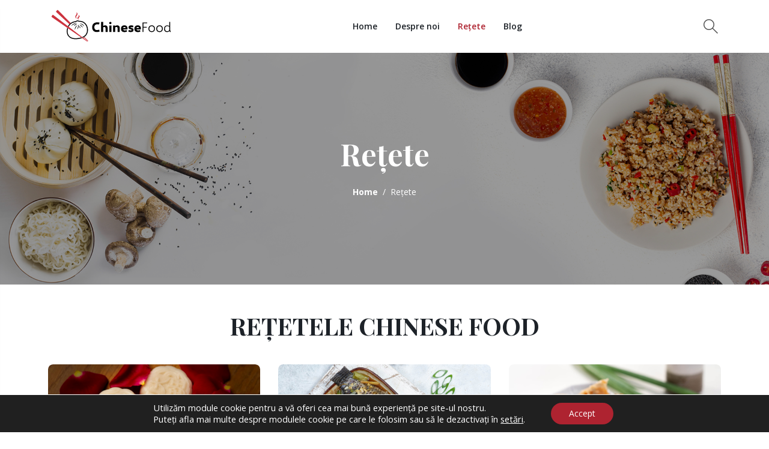

--- FILE ---
content_type: text/html; charset=UTF-8
request_url: https://chinesefood.ro/retete/
body_size: 34011
content:
<!DOCTYPE HTML>
<html lang="ro-RO">
<head>
  <meta charset="UTF-8">
  <meta name="viewport" content="width=device-width, initial-scale=1, maximum-scale=1"/>
  <script>function doSaveRecipe() { var BO_HOST = 'https://www.bigoven.com'; var x = document.createElement('script'); var parentUrl = document.URL; x.type = 'text/javascript'; x.src = BO_HOST + '/assets/noexpire/js/getrecipe.js?' + (new Date().getTime() / 100000); document.getElementsByTagName('head')[0].appendChild(x); }</script><meta name='robots' content='index, follow, max-image-preview:large, max-snippet:-1, max-video-preview:-1' />
	<style>img:is([sizes="auto" i], [sizes^="auto," i]) { contain-intrinsic-size: 3000px 1500px }</style>
	
	<!-- This site is optimized with the Yoast SEO plugin v25.7 - https://yoast.com/wordpress/plugins/seo/ -->
	<title>Rețete</title>
	<meta name="description" content="Pe ChineseFood veți găsi o colecție bogată de rețete autentice, informații despre ingrediente și metode de gătit, precum și articole despre tradițiile gastronomiei chineze." />
	<link rel="canonical" href="https://chinesefood.ro/retete/" />
	<meta property="og:locale" content="ro_RO" />
	<meta property="og:type" content="article" />
	<meta property="og:title" content="Rețete" />
	<meta property="og:description" content="Pe ChineseFood veți găsi o colecție bogată de rețete autentice, informații despre ingrediente și metode de gătit, precum și articole despre tradițiile gastronomiei chineze." />
	<meta property="og:url" content="https://chinesefood.ro/retete/" />
	<meta property="og:site_name" content="ChineseFood.ro" />
	<meta property="article:modified_time" content="2023-05-19T12:17:21+00:00" />
	<meta property="og:image" content="https://chinesefood.ro/wp-content/uploads/2023/05/delicious-vietnamese-food-including-pho-ga-noodles-spring-rolls-white-table-min.jpg" />
	<meta property="og:image:width" content="1000" />
	<meta property="og:image:height" content="667" />
	<meta property="og:image:type" content="image/jpeg" />
	<meta name="twitter:card" content="summary_large_image" />
	<meta name="twitter:label1" content="Timp estimat pentru citire" />
	<meta name="twitter:data1" content="1 minut" />
	<script type="application/ld+json" class="yoast-schema-graph">{"@context":"https://schema.org","@graph":[{"@type":"WebPage","@id":"https://chinesefood.ro/retete/","url":"https://chinesefood.ro/retete/","name":"Rețete","isPartOf":{"@id":"https://chinesefood.ro/#website"},"primaryImageOfPage":{"@id":"https://chinesefood.ro/retete/#primaryimage"},"image":{"@id":"https://chinesefood.ro/retete/#primaryimage"},"thumbnailUrl":"https://chinesefood.ro/wp-content/uploads/2023/05/delicious-vietnamese-food-including-pho-ga-noodles-spring-rolls-white-table-min.jpg","datePublished":"2020-03-03T07:22:28+00:00","dateModified":"2023-05-19T12:17:21+00:00","description":"Pe ChineseFood veți găsi o colecție bogată de rețete autentice, informații despre ingrediente și metode de gătit, precum și articole despre tradițiile gastronomiei chineze.","breadcrumb":{"@id":"https://chinesefood.ro/retete/#breadcrumb"},"inLanguage":"ro-RO","potentialAction":[{"@type":"ReadAction","target":["https://chinesefood.ro/retete/"]}]},{"@type":"ImageObject","inLanguage":"ro-RO","@id":"https://chinesefood.ro/retete/#primaryimage","url":"https://chinesefood.ro/wp-content/uploads/2023/05/delicious-vietnamese-food-including-pho-ga-noodles-spring-rolls-white-table-min.jpg","contentUrl":"https://chinesefood.ro/wp-content/uploads/2023/05/delicious-vietnamese-food-including-pho-ga-noodles-spring-rolls-white-table-min.jpg","width":1000,"height":667},{"@type":"BreadcrumbList","@id":"https://chinesefood.ro/retete/#breadcrumb","itemListElement":[{"@type":"ListItem","position":1,"name":"Prima pagină","item":"https://chinesefood.ro/"},{"@type":"ListItem","position":2,"name":"Rețete"}]},{"@type":"WebSite","@id":"https://chinesefood.ro/#website","url":"https://chinesefood.ro/","name":"ChineseFood.ro","description":"Ingrediente și rețete chinezești","publisher":{"@id":"https://chinesefood.ro/#organization"},"potentialAction":[{"@type":"SearchAction","target":{"@type":"EntryPoint","urlTemplate":"https://chinesefood.ro/?s={search_term_string}"},"query-input":{"@type":"PropertyValueSpecification","valueRequired":true,"valueName":"search_term_string"}}],"inLanguage":"ro-RO"},{"@type":"Organization","@id":"https://chinesefood.ro/#organization","name":"KoreanFood.ro","url":"https://chinesefood.ro/","logo":{"@type":"ImageObject","inLanguage":"ro-RO","@id":"https://chinesefood.ro/#/schema/logo/image/","url":"https://thaifood.ro/wp-content/uploads/2021/09/kf_logo_refresh-01.svg","contentUrl":"https://thaifood.ro/wp-content/uploads/2021/09/kf_logo_refresh-01.svg","width":631,"height":190,"caption":"KoreanFood.ro"},"image":{"@id":"https://chinesefood.ro/#/schema/logo/image/"}}]}</script>
	<!-- / Yoast SEO plugin. -->


<link rel='dns-prefetch' href='//fonts.googleapis.com' />
<link rel="alternate" type="application/rss+xml" title="ChineseFood.ro &raquo; Flux" href="https://chinesefood.ro/feed/" />
<link rel="alternate" type="application/rss+xml" title="ChineseFood.ro &raquo; Flux comentarii" href="https://chinesefood.ro/comments/feed/" />
		<!-- This site uses the Google Analytics by MonsterInsights plugin v9.9.0 - Using Analytics tracking - https://www.monsterinsights.com/ -->
							<script src="//www.googletagmanager.com/gtag/js?id=G-677SQBWQMT"  data-cfasync="false" data-wpfc-render="false" type="text/javascript" async></script>
			<script data-cfasync="false" data-wpfc-render="false" type="text/javascript">
				var mi_version = '9.9.0';
				var mi_track_user = true;
				var mi_no_track_reason = '';
								var MonsterInsightsDefaultLocations = {"page_location":"https:\/\/chinesefood.ro\/retete\/"};
								if ( typeof MonsterInsightsPrivacyGuardFilter === 'function' ) {
					var MonsterInsightsLocations = (typeof MonsterInsightsExcludeQuery === 'object') ? MonsterInsightsPrivacyGuardFilter( MonsterInsightsExcludeQuery ) : MonsterInsightsPrivacyGuardFilter( MonsterInsightsDefaultLocations );
				} else {
					var MonsterInsightsLocations = (typeof MonsterInsightsExcludeQuery === 'object') ? MonsterInsightsExcludeQuery : MonsterInsightsDefaultLocations;
				}

								var disableStrs = [
										'ga-disable-G-677SQBWQMT',
									];

				/* Function to detect opted out users */
				function __gtagTrackerIsOptedOut() {
					for (var index = 0; index < disableStrs.length; index++) {
						if (document.cookie.indexOf(disableStrs[index] + '=true') > -1) {
							return true;
						}
					}

					return false;
				}

				/* Disable tracking if the opt-out cookie exists. */
				if (__gtagTrackerIsOptedOut()) {
					for (var index = 0; index < disableStrs.length; index++) {
						window[disableStrs[index]] = true;
					}
				}

				/* Opt-out function */
				function __gtagTrackerOptout() {
					for (var index = 0; index < disableStrs.length; index++) {
						document.cookie = disableStrs[index] + '=true; expires=Thu, 31 Dec 2099 23:59:59 UTC; path=/';
						window[disableStrs[index]] = true;
					}
				}

				if ('undefined' === typeof gaOptout) {
					function gaOptout() {
						__gtagTrackerOptout();
					}
				}
								window.dataLayer = window.dataLayer || [];

				window.MonsterInsightsDualTracker = {
					helpers: {},
					trackers: {},
				};
				if (mi_track_user) {
					function __gtagDataLayer() {
						dataLayer.push(arguments);
					}

					function __gtagTracker(type, name, parameters) {
						if (!parameters) {
							parameters = {};
						}

						if (parameters.send_to) {
							__gtagDataLayer.apply(null, arguments);
							return;
						}

						if (type === 'event') {
														parameters.send_to = monsterinsights_frontend.v4_id;
							var hookName = name;
							if (typeof parameters['event_category'] !== 'undefined') {
								hookName = parameters['event_category'] + ':' + name;
							}

							if (typeof MonsterInsightsDualTracker.trackers[hookName] !== 'undefined') {
								MonsterInsightsDualTracker.trackers[hookName](parameters);
							} else {
								__gtagDataLayer('event', name, parameters);
							}
							
						} else {
							__gtagDataLayer.apply(null, arguments);
						}
					}

					__gtagTracker('js', new Date());
					__gtagTracker('set', {
						'developer_id.dZGIzZG': true,
											});
					if ( MonsterInsightsLocations.page_location ) {
						__gtagTracker('set', MonsterInsightsLocations);
					}
										__gtagTracker('config', 'G-677SQBWQMT', {"forceSSL":"true","link_attribution":"true"} );
										window.gtag = __gtagTracker;										(function () {
						/* https://developers.google.com/analytics/devguides/collection/analyticsjs/ */
						/* ga and __gaTracker compatibility shim. */
						var noopfn = function () {
							return null;
						};
						var newtracker = function () {
							return new Tracker();
						};
						var Tracker = function () {
							return null;
						};
						var p = Tracker.prototype;
						p.get = noopfn;
						p.set = noopfn;
						p.send = function () {
							var args = Array.prototype.slice.call(arguments);
							args.unshift('send');
							__gaTracker.apply(null, args);
						};
						var __gaTracker = function () {
							var len = arguments.length;
							if (len === 0) {
								return;
							}
							var f = arguments[len - 1];
							if (typeof f !== 'object' || f === null || typeof f.hitCallback !== 'function') {
								if ('send' === arguments[0]) {
									var hitConverted, hitObject = false, action;
									if ('event' === arguments[1]) {
										if ('undefined' !== typeof arguments[3]) {
											hitObject = {
												'eventAction': arguments[3],
												'eventCategory': arguments[2],
												'eventLabel': arguments[4],
												'value': arguments[5] ? arguments[5] : 1,
											}
										}
									}
									if ('pageview' === arguments[1]) {
										if ('undefined' !== typeof arguments[2]) {
											hitObject = {
												'eventAction': 'page_view',
												'page_path': arguments[2],
											}
										}
									}
									if (typeof arguments[2] === 'object') {
										hitObject = arguments[2];
									}
									if (typeof arguments[5] === 'object') {
										Object.assign(hitObject, arguments[5]);
									}
									if ('undefined' !== typeof arguments[1].hitType) {
										hitObject = arguments[1];
										if ('pageview' === hitObject.hitType) {
											hitObject.eventAction = 'page_view';
										}
									}
									if (hitObject) {
										action = 'timing' === arguments[1].hitType ? 'timing_complete' : hitObject.eventAction;
										hitConverted = mapArgs(hitObject);
										__gtagTracker('event', action, hitConverted);
									}
								}
								return;
							}

							function mapArgs(args) {
								var arg, hit = {};
								var gaMap = {
									'eventCategory': 'event_category',
									'eventAction': 'event_action',
									'eventLabel': 'event_label',
									'eventValue': 'event_value',
									'nonInteraction': 'non_interaction',
									'timingCategory': 'event_category',
									'timingVar': 'name',
									'timingValue': 'value',
									'timingLabel': 'event_label',
									'page': 'page_path',
									'location': 'page_location',
									'title': 'page_title',
									'referrer' : 'page_referrer',
								};
								for (arg in args) {
																		if (!(!args.hasOwnProperty(arg) || !gaMap.hasOwnProperty(arg))) {
										hit[gaMap[arg]] = args[arg];
									} else {
										hit[arg] = args[arg];
									}
								}
								return hit;
							}

							try {
								f.hitCallback();
							} catch (ex) {
							}
						};
						__gaTracker.create = newtracker;
						__gaTracker.getByName = newtracker;
						__gaTracker.getAll = function () {
							return [];
						};
						__gaTracker.remove = noopfn;
						__gaTracker.loaded = true;
						window['__gaTracker'] = __gaTracker;
					})();
									} else {
										console.log("");
					(function () {
						function __gtagTracker() {
							return null;
						}

						window['__gtagTracker'] = __gtagTracker;
						window['gtag'] = __gtagTracker;
					})();
									}
			</script>
			
							<!-- / Google Analytics by MonsterInsights -->
		<script type="text/javascript">
/* <![CDATA[ */
window._wpemojiSettings = {"baseUrl":"https:\/\/s.w.org\/images\/core\/emoji\/16.0.1\/72x72\/","ext":".png","svgUrl":"https:\/\/s.w.org\/images\/core\/emoji\/16.0.1\/svg\/","svgExt":".svg","source":{"concatemoji":"https:\/\/chinesefood.ro\/wp-includes\/js\/wp-emoji-release.min.js?ver=6.8.3"}};
/*! This file is auto-generated */
!function(s,n){var o,i,e;function c(e){try{var t={supportTests:e,timestamp:(new Date).valueOf()};sessionStorage.setItem(o,JSON.stringify(t))}catch(e){}}function p(e,t,n){e.clearRect(0,0,e.canvas.width,e.canvas.height),e.fillText(t,0,0);var t=new Uint32Array(e.getImageData(0,0,e.canvas.width,e.canvas.height).data),a=(e.clearRect(0,0,e.canvas.width,e.canvas.height),e.fillText(n,0,0),new Uint32Array(e.getImageData(0,0,e.canvas.width,e.canvas.height).data));return t.every(function(e,t){return e===a[t]})}function u(e,t){e.clearRect(0,0,e.canvas.width,e.canvas.height),e.fillText(t,0,0);for(var n=e.getImageData(16,16,1,1),a=0;a<n.data.length;a++)if(0!==n.data[a])return!1;return!0}function f(e,t,n,a){switch(t){case"flag":return n(e,"\ud83c\udff3\ufe0f\u200d\u26a7\ufe0f","\ud83c\udff3\ufe0f\u200b\u26a7\ufe0f")?!1:!n(e,"\ud83c\udde8\ud83c\uddf6","\ud83c\udde8\u200b\ud83c\uddf6")&&!n(e,"\ud83c\udff4\udb40\udc67\udb40\udc62\udb40\udc65\udb40\udc6e\udb40\udc67\udb40\udc7f","\ud83c\udff4\u200b\udb40\udc67\u200b\udb40\udc62\u200b\udb40\udc65\u200b\udb40\udc6e\u200b\udb40\udc67\u200b\udb40\udc7f");case"emoji":return!a(e,"\ud83e\udedf")}return!1}function g(e,t,n,a){var r="undefined"!=typeof WorkerGlobalScope&&self instanceof WorkerGlobalScope?new OffscreenCanvas(300,150):s.createElement("canvas"),o=r.getContext("2d",{willReadFrequently:!0}),i=(o.textBaseline="top",o.font="600 32px Arial",{});return e.forEach(function(e){i[e]=t(o,e,n,a)}),i}function t(e){var t=s.createElement("script");t.src=e,t.defer=!0,s.head.appendChild(t)}"undefined"!=typeof Promise&&(o="wpEmojiSettingsSupports",i=["flag","emoji"],n.supports={everything:!0,everythingExceptFlag:!0},e=new Promise(function(e){s.addEventListener("DOMContentLoaded",e,{once:!0})}),new Promise(function(t){var n=function(){try{var e=JSON.parse(sessionStorage.getItem(o));if("object"==typeof e&&"number"==typeof e.timestamp&&(new Date).valueOf()<e.timestamp+604800&&"object"==typeof e.supportTests)return e.supportTests}catch(e){}return null}();if(!n){if("undefined"!=typeof Worker&&"undefined"!=typeof OffscreenCanvas&&"undefined"!=typeof URL&&URL.createObjectURL&&"undefined"!=typeof Blob)try{var e="postMessage("+g.toString()+"("+[JSON.stringify(i),f.toString(),p.toString(),u.toString()].join(",")+"));",a=new Blob([e],{type:"text/javascript"}),r=new Worker(URL.createObjectURL(a),{name:"wpTestEmojiSupports"});return void(r.onmessage=function(e){c(n=e.data),r.terminate(),t(n)})}catch(e){}c(n=g(i,f,p,u))}t(n)}).then(function(e){for(var t in e)n.supports[t]=e[t],n.supports.everything=n.supports.everything&&n.supports[t],"flag"!==t&&(n.supports.everythingExceptFlag=n.supports.everythingExceptFlag&&n.supports[t]);n.supports.everythingExceptFlag=n.supports.everythingExceptFlag&&!n.supports.flag,n.DOMReady=!1,n.readyCallback=function(){n.DOMReady=!0}}).then(function(){return e}).then(function(){var e;n.supports.everything||(n.readyCallback(),(e=n.source||{}).concatemoji?t(e.concatemoji):e.wpemoji&&e.twemoji&&(t(e.twemoji),t(e.wpemoji)))}))}((window,document),window._wpemojiSettings);
/* ]]> */
</script>
<link rel='stylesheet' id='sbi_styles-css' href='https://chinesefood.ro/wp-content/plugins/instagram-feed/css/sbi-styles.min.css?ver=6.9.1' type='text/css' media='all' />
<style id='wp-emoji-styles-inline-css' type='text/css'>

	img.wp-smiley, img.emoji {
		display: inline !important;
		border: none !important;
		box-shadow: none !important;
		height: 1em !important;
		width: 1em !important;
		margin: 0 0.07em !important;
		vertical-align: -0.1em !important;
		background: none !important;
		padding: 0 !important;
	}
</style>
<link rel='stylesheet' id='wp-block-library-css' href='https://chinesefood.ro/wp-includes/css/dist/block-library/style.min.css?ver=6.8.3' type='text/css' media='all' />
<style id='classic-theme-styles-inline-css' type='text/css'>
/*! This file is auto-generated */
.wp-block-button__link{color:#fff;background-color:#32373c;border-radius:9999px;box-shadow:none;text-decoration:none;padding:calc(.667em + 2px) calc(1.333em + 2px);font-size:1.125em}.wp-block-file__button{background:#32373c;color:#fff;text-decoration:none}
</style>
<link rel='stylesheet' id='mpp_gutenberg-css' href='https://chinesefood.ro/wp-content/plugins/metronet-profile-picture/dist/blocks.style.build.css?ver=2.6.3' type='text/css' media='all' />
<style id='global-styles-inline-css' type='text/css'>
:root{--wp--preset--aspect-ratio--square: 1;--wp--preset--aspect-ratio--4-3: 4/3;--wp--preset--aspect-ratio--3-4: 3/4;--wp--preset--aspect-ratio--3-2: 3/2;--wp--preset--aspect-ratio--2-3: 2/3;--wp--preset--aspect-ratio--16-9: 16/9;--wp--preset--aspect-ratio--9-16: 9/16;--wp--preset--color--black: #1D2228;--wp--preset--color--cyan-bluish-gray: #abb8c3;--wp--preset--color--white: #ffffff;--wp--preset--color--pale-pink: #f78da7;--wp--preset--color--vivid-red: #cf2e2e;--wp--preset--color--luminous-vivid-orange: #ff6900;--wp--preset--color--luminous-vivid-amber: #fcb900;--wp--preset--color--light-green-cyan: #7bdcb5;--wp--preset--color--vivid-green-cyan: #00d084;--wp--preset--color--pale-cyan-blue: #8ed1fc;--wp--preset--color--vivid-cyan-blue: #0693e3;--wp--preset--color--vivid-purple: #9b51e0;--wp--preset--color--cookiteer-green: #85B72C;--wp--preset--color--cookiteer-red: #ff6767;--wp--preset--gradient--vivid-cyan-blue-to-vivid-purple: linear-gradient(135deg,rgba(6,147,227,1) 0%,rgb(155,81,224) 100%);--wp--preset--gradient--light-green-cyan-to-vivid-green-cyan: linear-gradient(135deg,rgb(122,220,180) 0%,rgb(0,208,130) 100%);--wp--preset--gradient--luminous-vivid-amber-to-luminous-vivid-orange: linear-gradient(135deg,rgba(252,185,0,1) 0%,rgba(255,105,0,1) 100%);--wp--preset--gradient--luminous-vivid-orange-to-vivid-red: linear-gradient(135deg,rgba(255,105,0,1) 0%,rgb(207,46,46) 100%);--wp--preset--gradient--very-light-gray-to-cyan-bluish-gray: linear-gradient(135deg,rgb(238,238,238) 0%,rgb(169,184,195) 100%);--wp--preset--gradient--cool-to-warm-spectrum: linear-gradient(135deg,rgb(74,234,220) 0%,rgb(151,120,209) 20%,rgb(207,42,186) 40%,rgb(238,44,130) 60%,rgb(251,105,98) 80%,rgb(254,248,76) 100%);--wp--preset--gradient--blush-light-purple: linear-gradient(135deg,rgb(255,206,236) 0%,rgb(152,150,240) 100%);--wp--preset--gradient--blush-bordeaux: linear-gradient(135deg,rgb(254,205,165) 0%,rgb(254,45,45) 50%,rgb(107,0,62) 100%);--wp--preset--gradient--luminous-dusk: linear-gradient(135deg,rgb(255,203,112) 0%,rgb(199,81,192) 50%,rgb(65,88,208) 100%);--wp--preset--gradient--pale-ocean: linear-gradient(135deg,rgb(255,245,203) 0%,rgb(182,227,212) 50%,rgb(51,167,181) 100%);--wp--preset--gradient--electric-grass: linear-gradient(135deg,rgb(202,248,128) 0%,rgb(113,206,126) 100%);--wp--preset--gradient--midnight: linear-gradient(135deg,rgb(2,3,129) 0%,rgb(40,116,252) 100%);--wp--preset--font-size--small: 13px;--wp--preset--font-size--medium: 20px;--wp--preset--font-size--large: 36px;--wp--preset--font-size--x-large: 42px;--wp--preset--spacing--20: 0.44rem;--wp--preset--spacing--30: 0.67rem;--wp--preset--spacing--40: 1rem;--wp--preset--spacing--50: 1.5rem;--wp--preset--spacing--60: 2.25rem;--wp--preset--spacing--70: 3.38rem;--wp--preset--spacing--80: 5.06rem;--wp--preset--shadow--natural: 6px 6px 9px rgba(0, 0, 0, 0.2);--wp--preset--shadow--deep: 12px 12px 50px rgba(0, 0, 0, 0.4);--wp--preset--shadow--sharp: 6px 6px 0px rgba(0, 0, 0, 0.2);--wp--preset--shadow--outlined: 6px 6px 0px -3px rgba(255, 255, 255, 1), 6px 6px rgba(0, 0, 0, 1);--wp--preset--shadow--crisp: 6px 6px 0px rgba(0, 0, 0, 1);}:where(.is-layout-flex){gap: 0.5em;}:where(.is-layout-grid){gap: 0.5em;}body .is-layout-flex{display: flex;}.is-layout-flex{flex-wrap: wrap;align-items: center;}.is-layout-flex > :is(*, div){margin: 0;}body .is-layout-grid{display: grid;}.is-layout-grid > :is(*, div){margin: 0;}:where(.wp-block-columns.is-layout-flex){gap: 2em;}:where(.wp-block-columns.is-layout-grid){gap: 2em;}:where(.wp-block-post-template.is-layout-flex){gap: 1.25em;}:where(.wp-block-post-template.is-layout-grid){gap: 1.25em;}.has-black-color{color: var(--wp--preset--color--black) !important;}.has-cyan-bluish-gray-color{color: var(--wp--preset--color--cyan-bluish-gray) !important;}.has-white-color{color: var(--wp--preset--color--white) !important;}.has-pale-pink-color{color: var(--wp--preset--color--pale-pink) !important;}.has-vivid-red-color{color: var(--wp--preset--color--vivid-red) !important;}.has-luminous-vivid-orange-color{color: var(--wp--preset--color--luminous-vivid-orange) !important;}.has-luminous-vivid-amber-color{color: var(--wp--preset--color--luminous-vivid-amber) !important;}.has-light-green-cyan-color{color: var(--wp--preset--color--light-green-cyan) !important;}.has-vivid-green-cyan-color{color: var(--wp--preset--color--vivid-green-cyan) !important;}.has-pale-cyan-blue-color{color: var(--wp--preset--color--pale-cyan-blue) !important;}.has-vivid-cyan-blue-color{color: var(--wp--preset--color--vivid-cyan-blue) !important;}.has-vivid-purple-color{color: var(--wp--preset--color--vivid-purple) !important;}.has-black-background-color{background-color: var(--wp--preset--color--black) !important;}.has-cyan-bluish-gray-background-color{background-color: var(--wp--preset--color--cyan-bluish-gray) !important;}.has-white-background-color{background-color: var(--wp--preset--color--white) !important;}.has-pale-pink-background-color{background-color: var(--wp--preset--color--pale-pink) !important;}.has-vivid-red-background-color{background-color: var(--wp--preset--color--vivid-red) !important;}.has-luminous-vivid-orange-background-color{background-color: var(--wp--preset--color--luminous-vivid-orange) !important;}.has-luminous-vivid-amber-background-color{background-color: var(--wp--preset--color--luminous-vivid-amber) !important;}.has-light-green-cyan-background-color{background-color: var(--wp--preset--color--light-green-cyan) !important;}.has-vivid-green-cyan-background-color{background-color: var(--wp--preset--color--vivid-green-cyan) !important;}.has-pale-cyan-blue-background-color{background-color: var(--wp--preset--color--pale-cyan-blue) !important;}.has-vivid-cyan-blue-background-color{background-color: var(--wp--preset--color--vivid-cyan-blue) !important;}.has-vivid-purple-background-color{background-color: var(--wp--preset--color--vivid-purple) !important;}.has-black-border-color{border-color: var(--wp--preset--color--black) !important;}.has-cyan-bluish-gray-border-color{border-color: var(--wp--preset--color--cyan-bluish-gray) !important;}.has-white-border-color{border-color: var(--wp--preset--color--white) !important;}.has-pale-pink-border-color{border-color: var(--wp--preset--color--pale-pink) !important;}.has-vivid-red-border-color{border-color: var(--wp--preset--color--vivid-red) !important;}.has-luminous-vivid-orange-border-color{border-color: var(--wp--preset--color--luminous-vivid-orange) !important;}.has-luminous-vivid-amber-border-color{border-color: var(--wp--preset--color--luminous-vivid-amber) !important;}.has-light-green-cyan-border-color{border-color: var(--wp--preset--color--light-green-cyan) !important;}.has-vivid-green-cyan-border-color{border-color: var(--wp--preset--color--vivid-green-cyan) !important;}.has-pale-cyan-blue-border-color{border-color: var(--wp--preset--color--pale-cyan-blue) !important;}.has-vivid-cyan-blue-border-color{border-color: var(--wp--preset--color--vivid-cyan-blue) !important;}.has-vivid-purple-border-color{border-color: var(--wp--preset--color--vivid-purple) !important;}.has-vivid-cyan-blue-to-vivid-purple-gradient-background{background: var(--wp--preset--gradient--vivid-cyan-blue-to-vivid-purple) !important;}.has-light-green-cyan-to-vivid-green-cyan-gradient-background{background: var(--wp--preset--gradient--light-green-cyan-to-vivid-green-cyan) !important;}.has-luminous-vivid-amber-to-luminous-vivid-orange-gradient-background{background: var(--wp--preset--gradient--luminous-vivid-amber-to-luminous-vivid-orange) !important;}.has-luminous-vivid-orange-to-vivid-red-gradient-background{background: var(--wp--preset--gradient--luminous-vivid-orange-to-vivid-red) !important;}.has-very-light-gray-to-cyan-bluish-gray-gradient-background{background: var(--wp--preset--gradient--very-light-gray-to-cyan-bluish-gray) !important;}.has-cool-to-warm-spectrum-gradient-background{background: var(--wp--preset--gradient--cool-to-warm-spectrum) !important;}.has-blush-light-purple-gradient-background{background: var(--wp--preset--gradient--blush-light-purple) !important;}.has-blush-bordeaux-gradient-background{background: var(--wp--preset--gradient--blush-bordeaux) !important;}.has-luminous-dusk-gradient-background{background: var(--wp--preset--gradient--luminous-dusk) !important;}.has-pale-ocean-gradient-background{background: var(--wp--preset--gradient--pale-ocean) !important;}.has-electric-grass-gradient-background{background: var(--wp--preset--gradient--electric-grass) !important;}.has-midnight-gradient-background{background: var(--wp--preset--gradient--midnight) !important;}.has-small-font-size{font-size: var(--wp--preset--font-size--small) !important;}.has-medium-font-size{font-size: var(--wp--preset--font-size--medium) !important;}.has-large-font-size{font-size: var(--wp--preset--font-size--large) !important;}.has-x-large-font-size{font-size: var(--wp--preset--font-size--x-large) !important;}
:where(.wp-block-post-template.is-layout-flex){gap: 1.25em;}:where(.wp-block-post-template.is-layout-grid){gap: 1.25em;}
:where(.wp-block-columns.is-layout-flex){gap: 2em;}:where(.wp-block-columns.is-layout-grid){gap: 2em;}
:root :where(.wp-block-pullquote){font-size: 1.5em;line-height: 1.6;}
</style>
<link rel='stylesheet' id='contact-form-7-css' href='https://chinesefood.ro/wp-content/plugins/contact-form-7/includes/css/styles.css?ver=5.4.2' type='text/css' media='all' />
<link rel='stylesheet' id='cooked-essentials-css' href='https://chinesefood.ro/wp-content/plugins/cooked/assets/admin/css/essentials.min.css?ver=1.7.13' type='text/css' media='all' />
<link rel='stylesheet' id='cooked-icons-css' href='https://chinesefood.ro/wp-content/plugins/cooked/assets/css/icons.min.css?ver=1.7.13' type='text/css' media='all' />
<link rel='stylesheet' id='cooked-styling-css' href='https://chinesefood.ro/wp-content/plugins/cooked/assets/css/style.min.css?ver=1.7.13' type='text/css' media='all' />
<style id='cooked-styling-inline-css' type='text/css'>
/* Main Color */.cooked-button,.cooked-fsm .cooked-fsm-top,.cooked-fsm .cooked-fsm-mobile-nav,.cooked-fsm .cooked-fsm-mobile-nav a.cooked-active,.cooked-browse-search-button,.cooked-icon-loading,.cooked-progress span,.cooked-recipe-search .cooked-taxonomy-selected,.cooked-recipe-card-modern:hover .cooked-recipe-card-sep,.cooked-recipe-card-modern-centered:hover .cooked-recipe-card-sep { background:#d91c5c; }.cooked-timer-obj,.cooked-fsm a { color:#d91c5c; }/* Main Color Darker */.cooked-button:hover,.cooked-recipe-search .cooked-taxonomy-selected:hover,.cooked-browse-search-button:hover { background:#4b1232; }
@media screen and ( max-width: 1000px ) {#cooked-timers-wrap { width:90%; margin:0 -45% 0 0; }.cooked-recipe-grid,.cooked-recipe-term-grid { margin:3% -1.5%; width: 103%; }.cooked-term-block.cooked-col-25,.cooked-recipe-grid.cooked-columns-3 .cooked-recipe,.cooked-recipe-grid.cooked-columns-4 .cooked-recipe,.cooked-recipe-grid.cooked-columns-5 .cooked-recipe,.cooked-recipe-grid.cooked-columns-6 .cooked-recipe { width: 47%; margin: 0 1.5% 3%; padding: 0; }}@media screen and ( max-width: 750px ) {.cooked-recipe-grid,.cooked-recipe-term-grid { margin:5% -2.5%; width:105%; }.cooked-term-block.cooked-col-25,.cooked-recipe-grid.cooked-columns-2 .cooked-recipe,.cooked-recipe-grid.cooked-columns-3 .cooked-recipe,.cooked-recipe-grid.cooked-columns-4 .cooked-recipe,.cooked-recipe-grid.cooked-columns-5 .cooked-recipe,.cooked-recipe-grid.cooked-columns-6 .cooked-recipe.cooked-recipe-grid .cooked-recipe { width:95%; margin:0 2.5% 5%; padding:0; }.cooked-recipe-info .cooked-left, .cooked-recipe-info .cooked-right { float:none; display:block; text-align:center; }.cooked-recipe-info > section.cooked-right > span, .cooked-recipe-info > section.cooked-left > span { margin:0.5rem 1rem 1rem; }.cooked-recipe-info > section.cooked-left > span:last-child, .cooked-recipe-info > span:last-child { margin-right:1rem; }.cooked-recipe-info > section.cooked-right > span:first-child { margin-left:1rem; }.cooked-recipe-search .cooked-fields-wrap { padding:0; display:block; }.cooked-recipe-search .cooked-fields-wrap > .cooked-browse-search { width:100%; max-width:100%; border-right:1px solid rgba(0,0,0,.15); margin:2% 0; }.cooked-recipe-search .cooked-fields-wrap.cooked-1-search-fields .cooked-browse-select-block { width:100%; left:0; }.cooked-recipe-search .cooked-fields-wrap > .cooked-field-wrap-select { display:block; width:100%; }.cooked-recipe-search .cooked-sortby-wrap { display:block; position:relative; width:68%; right:auto; top:auto; float:left; margin:0; }.cooked-recipe-search .cooked-sortby-wrap > select { position:absolute; width:100%; border:1px solid rgba(0,0,0,.15); }.cooked-recipe-search .cooked-browse-search-button { width:30%; right:auto; position:relative; display:block; float:right; }.cooked-recipe-search .cooked-browse-select-block { top:3rem; left:-1px; width:calc( 100% + 2px ) !important; border-radius:0 0 10px 10px; max-height:16rem; overflow:auto; transform:translate3d(0,-1px,0); }.cooked-recipe-search .cooked-fields-wrap.cooked-1-search-fields .cooked-browse-select-block { width:100%; padding:1.5rem; }.cooked-recipe-search .cooked-fields-wrap.cooked-2-search-fields .cooked-browse-select-block { width:100%; padding:1.5rem; }.cooked-recipe-search .cooked-fields-wrap.cooked-3-search-fields .cooked-browse-select-block { width:100%; padding:1.5rem; }.cooked-recipe-search .cooked-fields-wrap.cooked-4-search-fields .cooked-browse-select-block { width:100%; padding:1.5rem; }.cooked-recipe-search .cooked-browse-select-block { flex-wrap:wrap; max-height:20rem; }.cooked-recipe-search .cooked-browse-select-block .cooked-tax-column { width:100%; min-width:100%; padding:0 0 1.5rem; }.cooked-recipe-search .cooked-browse-select-block .cooked-tax-column > div { max-height:none; }.cooked-recipe-search .cooked-browse-select-block .cooked-tax-column:last-child { padding:0; }.cooked-recipe-search .cooked-fields-wrap.cooked-1-search-fields .cooked-browse-select-block .cooked-tax-column { width:100%; }.cooked-recipe-search .cooked-fields-wrap.cooked-2-search-fields .cooked-browse-select-block .cooked-tax-column { width:100%; }.cooked-recipe-search .cooked-fields-wrap.cooked-3-search-fields .cooked-browse-select-block .cooked-tax-column { width:100%; }.cooked-recipe-search .cooked-fields-wrap.cooked-4-search-fields .cooked-browse-select-block .cooked-tax-column { width:100%; }#cooked-timers-wrap { width:20rem; right:50%; margin:0 -10rem 0 0; transform:translate3d(0,11.2em,0); }#cooked-timers-wrap.cooked-multiples { margin:0; right:0; border-radius:10px 0 0 0; width:20rem; }#cooked-timers-wrap .cooked-timer-block { padding-left:3.25rem; }#cooked-timers-wrap .cooked-timer-block.cooked-visible { padding-top:1rem; line-height:1.5rem; padding-left:3.25rem; }#cooked-timers-wrap .cooked-timer-block .cooked-timer-step { font-size:0.9rem; }#cooked-timers-wrap .cooked-timer-block .cooked-timer-desc { font-size:1rem; padding:0; }#cooked-timers-wrap .cooked-timer-block .cooked-timer-obj { top:auto; right:auto; width:auto; font-size:1.5rem; line-height:2rem; }#cooked-timers-wrap .cooked-timer-block .cooked-timer-obj > i.cooked-icon { font-size:1.5rem; width:1.3rem; margin-right:0.5rem; }#cooked-timers-wrap .cooked-timer-block i.cooked-icon-times { line-height:1rem; font-size:1rem; top:1.4rem; left:1.2rem; }body.cooked-fsm-active #cooked-timers-wrap { bottom:0; }/* "Slide up" on mobile */.cooked-fsm { opacity:1; transform:scale(1); top:120%; }.cooked-fsm.cooked-active { top:0; }.cooked-fsm .cooked-fsm-mobile-nav { display:block; }.cooked-fsm .cooked-fsm-ingredients,.cooked-fsm .cooked-fsm-directions { padding:9rem 2rem 1rem; width:100%; display:none; left:0; background:#fff; }.cooked-fsm .cooked-fsm-ingredients.cooked-active,.cooked-fsm .cooked-fsm-directions.cooked-active { display:block; }.cooked-fsm {-webkit-transition: all 350ms cubic-bezier(0.420, 0.000, 0.150, 1.000);-moz-transition: all 350ms cubic-bezier(0.420, 0.000, 0.150, 1.000);-o-transition: all 350ms cubic-bezier(0.420, 0.000, 0.150, 1.000);transition: all 350ms cubic-bezier(0.420, 0.000, 0.150, 1.000);}}@media screen and ( max-width: 520px ) {.cooked-fsm .cooked-fsm-directions p { font-size:1rem; }.cooked-fsm .cooked-recipe-directions .cooked-heading { font-size:1.25rem; }#cooked-timers-wrap { width:100%; right:0; margin:0; border-radius:0; }.cooked-recipe-search .cooked-fields-wrap > .cooked-browse-search { margin:3% 0; }.cooked-recipe-search .cooked-sortby-wrap { width:67%; }}
</style>
<link rel='stylesheet' id='rs-plugin-settings-css' href='https://chinesefood.ro/wp-content/plugins/revslider/public/assets/css/rs6.css?ver=6.4.3' type='text/css' media='all' />
<style id='rs-plugin-settings-inline-css' type='text/css'>
#rs-demo-id {}
</style>
<link rel='stylesheet' id='cooked-add-recipe-css-css' href='https://chinesefood.ro/wp-content/plugins/cooked-pro/modules/add-recipe/add-recipe.min.css?ver=1.7.5.5' type='text/css' media='all' />
<link rel='stylesheet' id='cooked-dropzone-css' href='https://chinesefood.ro/wp-content/plugins/cooked-pro/modules/dropzone/dropzone.min.css?ver=5.2.0' type='text/css' media='all' />
<link rel='stylesheet' id='cooked-interactions-css-css' href='https://chinesefood.ro/wp-content/plugins/cooked-pro/modules/interactions/interactions.min.css?ver=1.7.5.5' type='text/css' media='all' />
<link rel='stylesheet' id='cooked-list-styles-css-css' href='https://chinesefood.ro/wp-content/plugins/cooked-pro/modules/list-styles/list-styles.min.css?ver=1.7.5.5' type='text/css' media='all' />
<link rel='stylesheet' id='cooked-pagination-css-css' href='https://chinesefood.ro/wp-content/plugins/cooked-pro/modules/pagination/pagination.min.css?ver=1.7.5.5' type='text/css' media='all' />
<link rel='stylesheet' id='cooked-profiles-css-css' href='https://chinesefood.ro/wp-content/plugins/cooked-pro/modules/profiles/profiles.min.css?ver=1.7.5.5' type='text/css' media='all' />
<link rel='stylesheet' id='cooked-pro-general-css-css' href='https://chinesefood.ro/wp-content/plugins/cooked-pro/assets/css/general.min.css?ver=1.7.5.5' type='text/css' media='all' />
<style id='cooked-pro-general-css-inline-css' type='text/css'>
/* Front-end Fields */.cooked-fe-form input[type="password"]:focus,.cooked-fe-form input[type="email"]:focus,.cooked-fe-form input[type="tel"]:focus,.cooked-fe-form input[type="text"]:focus,.cooked-fe-form input[type="number"]:focus,.cooked-fe-form select:focus { border-color:#d91c5c !important; }/* Nutrition Label Color */#cooked-nutrition-label strong.cooked-nut-label { color:#d91c5c; }/* Embed Button */.cooked-button.cooked-embed-share { background:#d91c5c; }.cooked-button.cooked-embed-share:hover { background:#4b1232; }.cooked-sharing-actions.cooked-minimal-style .cooked-button.cooked-embed-share:hover { background:#4b1232; border-color:#4b1232; }/* Favorite Heart */.cooked-favorite-heart .cooked-icon { color:#d54e21; }.cooked-recipe-full .cooked-recipe-info .cooked-favorite .cooked-favorite-heart.cooked-is-favorite .cooked-icon,.cooked-recipe-full .cooked-recipe-info .cooked-favorite .cooked-favorite-heart.cooked-is-favorite:hover .cooked-icon { color:#d54e21; }/* Rating Stars */.cooked-rating-stars > .cooked-rating-star, .cooked-rating-stars > .cooked-rating-star:hover { color:#fdaf09; }.cooked-rating-stars > .cooked-rating-star.cooked-rating-star-empty,.cooked-ratable .cooked-rating-stars.cooked-user-rated > .cooked-rating-star.cooked-rating-star-empty { color:rgba(0,0,0,0.25); }.cooked-ratable .cooked-rating-stars.cooked-user-rated > .cooked-rating-star { color:#ed8a00; }.cooked-ratable .cooked-rating-stars > .cooked-rating-star:hover ~ .cooked-rating-star,.cooked-ratable .cooked-rating-stars > .cooked-rating-star:hover ~ .cooked-rating-star.cooked-rating-star-empty,.cooked-ratable .cooked-rating-stars > .cooked-rating-star.cooked-rating-star-empty:hover,.cooked-ratable .cooked-rating-stars > .cooked-rating-star.cooked-rating-star-empty:hover ~ .cooked-rating-star,.cooked-ratable .cooked-rating-stars > .cooked-rating-star.cooked-rating-star-empty:hover ~ .cooked-rating-star.cooked-rating-star-empty { color:#ed8a00 !important; }.cooked-ratable .cooked-rating-stars:hover > .cooked-rating-star,.cooked-ratable .cooked-rating-stars:hover > .cooked-rating-star.cooked-rating-star-empty { color:rgba(0,0,0,0.35); }.cooked-ratable .cooked-rating-stars > .cooked-rating-star:hover,.cooked-ratable .cooked-rating-stars > .cooked-rating-star.cooked-rating-star-empty:hover { color:#ed8a00 !important; }.cooked-recipe-full .cooked-ratable .cooked-rating-stars:hover > .cooked-rating-star:hover { color:#ed8a00 !important; }.cooked-recipe-info .cooked-current-rating { background:#fdaf09; }/* Rating Thumbs */.cooked-rating-thumb.cooked-is-selected .cooked-icon-thumbs-up-solid,.cooked-rating-thumb.cooked-is-selected .cooked-icon-thumbs-up-solid:hover,.cooked-recipe-full .cooked-rating-thumb.cooked-is-selected .cooked-icon-thumbs-up-solid:hover { color:#1491ff; }.cooked-rating-thumb.cooked-is-selected .cooked-icon-thumbs-down-solid,.cooked-rating-thumb.cooked-is-selected .cooked-icon-thumbs-down-solid:hover,.cooked-recipe-full .cooked-rating-thumb.cooked-is-selected .cooked-icon-thumbs-down-solid:hover { color:#d54e21; }/* Secondary Buttons */.dropzone .dz-preview .dz-progress .dz-upload { background:#1491ff; }.dropzone:hover { border-color:#1491ff; }#cooked-directions-builder .cooked-direction-block > .cooked-direction-image:hover { border-color:#1491ff; }#cooked-directions-builder .cooked-direction-block > .cooked-direction-image:hover:before { color:#1491ff; }.dropzone.dz-drag-hover { border-color:#1491ff; }.cooked-button.cooked-secondary-button { background:#1491ff; }.cooked-button.cooked-secondary-button:hover { background:#117bd8; }/* Fitness Colors */.cooked-donut .ct-series-a .ct-slice-donut-solid { fill:#228edd;}.cooked-donut .ct-series-b .ct-slice-donut-solid { fill:#33bf99; }.cooked-donut .ct-series-c .ct-slice-donut-solid { fill:#fb5d3b; }.cooked-recipe-fitness .cooked-recipe .cooked-recipe-fitness-report .cooked-fitness-report-fat { background:#228edd; }.cooked-recipe-fitness .cooked-recipe .cooked-recipe-fitness-report .cooked-fitness-report-carbs { background:#33bf99; }.cooked-recipe-fitness .cooked-recipe .cooked-recipe-fitness-report .cooked-fitness-report-protein { background:#fb5d3b; }
@media screen and ( max-width: 1000px ) {.cooked-recipe-modern { margin:3% -1.5%; width: 103%; }.cooked-recipe-modern.cooked-columns-3 .cooked-recipe,.cooked-recipe-modern.cooked-columns-4 .cooked-recipe,.cooked-recipe-modern.cooked-columns-5 .cooked-recipe,.cooked-recipe-modern.cooked-columns-6 .cooked-recipe { width:47%; margin:0 1.5% 3%; padding:0; }.cooked-recipe-fitness { margin:3% -1.5%; width: 103%; }.cooked-recipe-fitness.cooked-columns-3 .cooked-recipe,.cooked-recipe-fitness.cooked-columns-4 .cooked-recipe,.cooked-recipe-fitness.cooked-columns-5 .cooked-recipe,.cooked-recipe-fitness.cooked-columns-6 .cooked-recipe { width:47%; margin:0 1.5% 3%; padding:0; }}@media screen and ( max-width: 750px ) {.cooked-recipe-grid .cooked-recipe-info .cooked-left > span { float:left; }.cooked-recipe-grid .cooked-recipe-info .cooked-right > span { float:right; }.cooked-recipe-grid .cooked-recipe-info .cooked-left > span,.cooked-recipe-grid .cooked-recipe-info .cooked-right > span { text-align:left; }.cooked-recipe-modern .cooked-recipe-info .cooked-left > span { float:left; }.cooked-recipe-modern .cooked-recipe-info .cooked-right > span { float:right; }.cooked-recipe-modern .cooked-recipe-info .cooked-left > span,.cooked-recipe-modern .cooked-recipe-info .cooked-right > span { text-align:left; }.cooked-recipe-modern { margin:5% -2.5%; width:105%; }.cooked-recipe-modern.cooked-columns-2 .cooked-recipe,.cooked-recipe-modern.cooked-columns-3 .cooked-recipe,.cooked-recipe-modern.cooked-columns-4 .cooked-recipe,.cooked-recipe-modern.cooked-columns-5 .cooked-recipe,.cooked-recipe-modern.cooked-columns-6 .cooked-recipe.cooked-recipe-modern .cooked-recipe { width:95%; margin:0 2.5% 5%; padding:0; }.cooked-recipe-fitness .cooked-recipe-info .cooked-left { float:left; }.cooked-recipe-fitness .cooked-recipe-info .cooked-right { float:right; }.cooked-recipe-fitness .cooked-recipe-info > section.cooked-right > span,.cooked-recipe-fitness .cooked-recipe-info > section.cooked-left > span { margin:0; }.cooked-recipe-fitness { margin:5% -2.5%; width:105%; }.cooked-recipe-fitness.cooked-columns-2 .cooked-recipe,.cooked-recipe-fitness.cooked-columns-3 .cooked-recipe,.cooked-recipe-fitness.cooked-columns-4 .cooked-recipe,.cooked-recipe-fitness.cooked-columns-5 .cooked-recipe,.cooked-recipe-fitness.cooked-columns-6 .cooked-recipe.cooked-recipe-fitness .cooked-recipe { width:95%; margin:0 2.5% 5%; padding:0; }.cooked-recipe-full .cooked-recipe-name,body .cooked-recipe-full .cooked-recipe .cooked-recipe-excerpt { max-width:100%; }.cooked-recipe-full .cooked-recipe-name { font-size:1.5em; }body .cooked-recipe-full .cooked-recipe p { font-size:0.9em !important; }.cooked-recipe-full .cooked-recipe-content { width:80%; }.cooked-fe-form .cooked-field.cooked-field-column-25 select { margin:0; }.cooked-fe-form .cooked-field.cooked-field-column-25 { width:50%; }.cooked-fe-form .cooked-field.cooked-field-column-25:nth-child(2n+2),.cooked-fe-form .cooked-field.cooked-field-column-25:nth-child(4n+4) { width:48%; padding:0; }}@media screen and ( max-width: 520px ) {.cooked-recipe-compact .cooked-recipe-inside { width:70%; }.cooked-recipe-compact .cooked-recipe-inside.cooked-no-rating { width:90%; }.cooked-recipe-compact .cooked-recipe-info-wrap { width:30%; }.cooked-recipe-compact .cooked-recipe-thumb-wrap { display:none; }.cooked-recipe-full .cooked-recipe-name { font-size:1.25em; }body .cooked-recipe-full .cooked-recipe { margin-bottom:1em; }body .cooked-recipe-full .cooked-recipe p { font-size:0.9em !important; }.cooked-recipe-full .cooked-recipe-inside { float:none; width:100%; border-radius:0; text-align:center; top:auto; bottom:0; box-shadow:none; background:rgba(255,255,255,0.8) }.cooked-recipe-full .cooked-recipe-wrap { min-height:inherit; height:auto; }.cooked-recipe-full .cooked-recipe-content { margin:10px; width:auto; }.cooked-fe-form .cooked-field.cooked-field-column-25,.cooked-fe-form .cooked-field.cooked-field-column-33 { width:100%; padding:0; }.cooked-fe-form .cooked-field.cooked-field-column-33:nth-child(3n+3),.cooked-fe-form .cooked-field.cooked-field-column-25:nth-child(2n+2),.cooked-fe-form .cooked-field.cooked-field-column-25:nth-child(4n+4) { width:100%; }}
</style>
<link rel='stylesheet' id='cooked-pro-chartist-css' href='https://chinesefood.ro/wp-content/plugins/cooked-pro/assets/chartist/chartist.min.css?ver=1.7.5.5' type='text/css' media='all' />
<link rel='stylesheet' id='bootstrap-css' href='https://chinesefood.ro/wp-content/themes/cookiteer/assets/css/plugins/bootstrap.min.css?ver=6.8.3' type='text/css' media='all' />
<link rel='stylesheet' id='font-awesome-css' href='https://chinesefood.ro/wp-content/plugins/elementor/assets/lib/font-awesome/css/font-awesome.min.css?ver=4.7.0' type='text/css' media='all' />
<link rel='stylesheet' id='flaticon-css' href='https://chinesefood.ro/wp-content/themes/cookiteer/assets/fonts/flaticon/flaticon.css?ver=6.8.3' type='text/css' media='all' />
<link rel='stylesheet' id='magnific-popup-css' href='https://chinesefood.ro/wp-content/themes/cookiteer/assets/css/plugins/magnific-popup.css?ver=6.8.3' type='text/css' media='all' />
<link rel='stylesheet' id='slick-css' href='https://chinesefood.ro/wp-content/themes/cookiteer/assets/css/plugins/slick.css?ver=6.8.3' type='text/css' media='all' />
<link rel='stylesheet' id='slick-theme-css' href='https://chinesefood.ro/wp-content/themes/cookiteer/assets/css/plugins/slick-theme.css?ver=6.8.3' type='text/css' media='all' />
<link rel='stylesheet' id='tagify-css' href='https://chinesefood.ro/wp-content/themes/cookiteer/assets/css/plugins/tagify.min.css?ver=6.8.3' type='text/css' media='all' />
<link rel='stylesheet' id='colorbox-css' href='https://chinesefood.ro/wp-content/themes/cookiteer/assets/css/plugins/colorbox.min.css?ver=6.8.3' type='text/css' media='all' />
<link rel='stylesheet' id='cookiteer-cooked-css' href='https://chinesefood.ro/wp-content/themes/cookiteer/assets/css/cookiteer-cooked.css?ver=1.4.3' type='text/css' media='all' />
<link rel='stylesheet' id='cookiteer-main-css' href='https://chinesefood.ro/wp-content/themes/cookiteer/assets/css/cookiteer-main.css?ver=1.4.3' type='text/css' media='all' />
<style id='cookiteer-main-inline-css' type='text/css'>
/* Back to top */body,.tagify__tag>div,tooltip,.body .cooked-load-more-button a{font-family: 		}body{text-align: 		}body, p,input[type="text"],input[type="password"],input[type="email"],input[type="number"],input[type="tel"],textarea, .section-title-wrap p,.section-title-wrap .subtitle,.select2-container--default .select2-search--dropdown .select2-search__field,.entry-content input[type="text"], .select2-results__option,.entry-content input[type="password"],.entry-content input[type="email"],.entry-content input[type="number"],.entry-content input[type="tel"],.entry-content textarea,.form-control,.btn-custom,.sidebar-widget select,.sidebar-widget input[type="text"],.sidebar-widget input[type="tel"],.sidebar-widget input[type="password"],.sidebar-widget input[type="email"],.sidebar-widget textarea,.cooked-button,button.cooked-button,input[type=button].cooked-button,input[type=submit].cooked-button,.wpcf7-form input[type="submit"],button[type="submit"],.cooked-fe-form textarea,.cooked-fe-form input[type=email],.cooked-fe-form input[type=number],.cooked-fe-form input[type=password],.cooked-fe-form input[type=tel],.cooked-fe-form input[type=text],.cooked-fe-form select,.search-form-wrapper .cooked-recipe-search .cooked-browse-search,.cooked-recipe-search input[type=text],.entry-content input[type="submit"],input[type="submit"],button[type="submit"]{font-size: 		}body, p{line-height: 		}/* Header Logo */.navbar-brand{width: 200px;}/* Footer *//* Header *//* Preloader *//* Primary Color */a, .entry-content p a,.entry-content a:not([href]):not([tabindex]),.select2-container--default .select2-results__option--highlighted[aria-selected],.select2-container--default .select2-results__option[aria-selected=true],.custom-primary, .navbar .menu-item .sub-menu .menu-item a:hover,.header-controls-inner li:hover i,.header-controls-inner li.cart-dropdown-wrapper.open i,.search-form-wrapper .btn-custom:hover,.main-header.header-2 .navbar .menu-item .sub-menu .menu-item a:hover,.top-header .top-header-inner .ct-social-media li a:hover,.top-header-nav li a:hover,.main-aside ul .menu-item a:hover, .main-aside ul .menu-item a.active,.breadcrumb li a:hover, .ct-category .ct-category-icon,.ct-category span,.cta-item-inner span, .sidebar-widget .calendar_wrap #prev a,.sidebar-widget .calendar_wrap #next a,.ct-info-box .ct-info-box-icon i,.pagination .page-numbers:not(.current):hover,.pagination .page-numbers:not(.current):focus,.pagination .post-page-numbers:not(.current):hover,.pagination .post-page-numbers:not(.current):focus,.cooked-pagination-numbered .page-numbers:not(.current):hover,.cooked-pagination-numbered .page-numbers:not(.current):focus,.accordion .card-header[aria-expanded="true"] i,.cooked-fsm a:not([href]):not([tabindex]),.cooked-recipe-search .cooked-browse-select-block .cooked-tax-column>div>a:hover,.ct-filter-wrapper .view-toggler i:not(.active):hover,.woocommerce div.product .woocommerce-tabs ul.tabs li:not(.active) a:hover,.navbar .menu-item.current_page_item > a,.navbar .menu-item.current_page_parent > a,.navbar .menu-item.current_page_parent .current_page_item > a,.woocommerce .woocommerce-MyAccount-navigation ul li:not(.is-active) a:hover,.cooked-timer .cooked-icon,.cooked-timer,.navbar .menu-item.current_page_item > a, .navbar .menu-item.current_page_parent > a,.navbar .menu-item.current_page_parent .current_page_item > a,.navbar .menu-item.current_page_item > a:hover, .navbar .menu-item.current_page_parent > a:hover,.navbar .menu-item.current_page_parent .current_page_item > a:hover,.ct-icon-box .ct-icon-box-icon i,#cooked-directions-builder .cooked-direction-block > .cooked-direction-image:hover:before,.ct-recipe.ct-recipe-4 .ct-recipe-body .ct-recipe-difficulty,.main-header.header-3 .top-header .top-header-inner .ct-social-media li a:hover,.main-header.header-3 .top-header .top-header-inner .ct-social-media li a:focus,.cooked-recipe-info span.cooked-print .cooked-icon:hover,.cooked-recipe-info span.cooked-fsm-button .cooked-icon:hover,.ct-who-made-it.ct-made-recipe,.cooked-profile-nav .cooked-pn-link.cooked-pn-link-active,.woocommerce #respond input#submit.added::after,.woocommerce a.button.added::after,.woocommerce button.button.added::after,.woocommerce input.button.added::after,.ct-user-card-count,.cart-dropdown-icon-wrapper > span{color: #ae2330;}blockquote{border-left: 3px solid #ae2330;}.entry-content input[type="submit"],.custom-radio .custom-control-input:checked ~ .custom-control-label::before,.custom-checkbox .custom-control-input:checked ~ .custom-control-label::before,.btn-custom, .btn-custom.primary, .badge.badge-primary,.cooked-button,button.cooked-button,input[type=button].cooked-button,input[type=submit].cooked-button,.wpcf7-form input[type="submit"],.nav-link.active, .aside-toggler:hover span,.navbar .menu-item a::before,.header-controls-inner li.cart-dropdown-wrapper i::after,.ct-footer ul.ct-social-media li a:hover,.banner .slick-arrow::after,.banner .slick-arrow:hover,.ct-category:hover .ct-category-icon,.about-author .ct-social-media li a:hover,.ct-social-media a:hover, .ct-recipe-difficulty-inner span.active,.single-post-2 .about-author .ct-social-media li a:hover,.slick-dots li.slick-active button,.ct-arrows .slick-arrow::after,.ct-arrows .slick-arrow:hover,.pagination .page-numbers.current,.pagination .post-page-numbers.current,.cooked-pagination-numbered .page-numbers.current,.ct-slider-arrows i,.woocommerce #respond input#submit,.woocommerce a.button,.woocommerce button.button,.woocommerce input.button,#respond input#submit,a.button,button.button,input.button,.woocommerce #respond input#submit.alt,.woocommerce a.button.alt,.woocommerce button.button.alt,.woocommerce input.button.alt,.ct-product .ct-product-badge.ct-discount-flash,.ct-filter-wrapper .view-toggler i.active,.woocommerce div.product .woocommerce-tabs ul.tabs li.active a,.woocommerce .woocommerce-MyAccount-navigation ul li.is-active a,.cooked-button.cooked-secondary-button,.tagify__dropdown__item--active,.single-recipe-2 .cooked-recipe-directions .cooked-direction-number,.main-header.header-3 .top-header-nav li a,.entry-content .fotorama__nav__frame.fotorama__active .fotorama__dot,.ct-category.active .ct-category-icon,.andro_back-to-top:hover,input[type="submit"],button[type="submit"],.ct-category-cloud li.current-cat a,.ct-extproducts .slick-dots li.slick-active button,.single-recipe-3 .cooked-recipe-directions .cooked-direction .cooked-direction-number::before,.single-recipe-2 .cooked-recipe-directions .cooked-direction .cooked-direction-number::before{background-color: #ae2330;}.cooked-button.cooked-secondary-button{background: #ae2330;}.tagify__tag>div::before{box-shadow: 0 0 0 1.1em #ae2330 inset;}.ct-footer ul.ct-social-media li a:hover,.banner .slick-arrow:hover,.ct-social-media a:hover, .ct-arrows .slick-arrow:hover,.dropzone:hover,#cooked-directions-builder .cooked-direction-block > .cooked-direction-image:hover,.entry-content .fotorama__nav__frame.fotorama__active .fotorama__dot,.ct-category-cloud li.current-cat a{border-color: #ae2330;}/* Primary Hover/Focus Color */a:hover,a:focus,.entry-content p a:hover,.entry-content a:not([href]):not([tabindex]):hover,.btn-link:hover,.btn-link:focus,.entry-content p a.btn-link:hover,.entry-content p a.btn-link:focus,.ct-footer a:hover,.about-author-content h5 a:hover,.comment-list .comment-item h5 a:hover,.comment-reply-link:hover,.sidebar-widget ul li a:hover,.sidebar-widget .rsswidget:hover,.sidebar-widget .calendar_wrap #prev a:hover,.sidebar-widget .calendar_wrap #next a:hover,.cooked-recipe-term-list .cooked-term-item a:hover,.post-single-pagination:hover h6, .post-single-pagination:hover i,.cooked-fsm a:not([href]):not([tabindex]):hover,.woocommerce table.shop_table .product-name .product-name:hover,.cooked-recipe-search .cooked-browse-select-block .cooked-tax-column .cooked-tax-scrollable > a:hover,.cooked-recipe-search .cooked-browse-select-block .cooked-tax-column > a:hover{color: #911D28;}.entry-content input[type="submit"]:hover,.entry-content input[type="submit"]:focus,input[type="submit"]:hover,input[type="submit"]:focus,button[type="submit"]:hover,button[type="submit"]:focus,.btn-custom::before,.cooked-button::before,button[type="submit"]::before,button.cooked-button::before,input[type=button].cooked-button::before,input[type=submit].cooked-button::before,.wpcf7-form input[type="submit"]::before,.woocommerce #respond input#submit::before,.woocommerce a.button::before,.woocommerce button.button::before,.woocommerce input.button::before,#respond input#submit::before,a.button::before,button.button::before,input.button::before,.woocommerce #respond input#submit:focus,.woocommerce a.button:focus,.woocommerce button.button:focus,.woocommerce input.button:focus,.woocommerce #respond input#submit:hover,.woocommerce a.button:hover,.woocommerce button.button:hover,.woocommerce input.button:hover,#respond input#submit:focus,a.button:focus,button.button:focus,input.button:focus,#respond input#submit:hover,a.button:hover,button.button:hover,input.button:hover,.woocommerce #respond input#submit.alt:hover,.woocommerce a.button.alt:hover,.woocommerce button.button.alt:hover,.woocommerce input.button.alt:hover,.ct-post-share .social-share a:hover,.cooked-button.cooked-secondary-button:hover,.cooked-button:hover::before,button.cooked-button:hover::before,input[type=button].cooked-button:hover::before,input[type=submit].cooked-button:hover::before,.cooked-button:hover,button.cooked-button:hover,input[type=button].cooked-button:hover,input[type=submit].cooked-button:hover,.main-header.header-3 .top-header-nav li a::before{background-color: #911D28;}.cooked-button.cooked-secondary-button:hover{background: #911D28;}.ct-post-share .social-share a:hover{border-color: #911D28;}/* Primary RGB Color */.ct-category span,.cta-item-inner span,.ct-info-box .ct-info-box-icon i,.ct-icon-box .ct-icon-box-icon i,.custom-control-input:active~.custom-control-label::before,.ct-who-made-it.ct-made-recipe,.ct-who-made-it.ct-made-recipe:hover,.ct-user-card-count,.cart-dropdown-icon-wrapper > span{background-color: rgba(174, 35, 48, 0.2);}.ct-who-made-it.ct-made-recipe{border-color: rgba(174, 35, 48, 0.2);}.btn-custom.primary,.btn-custom,.woocommerce #respond input#submit,.woocommerce a.button,.woocommerce button.button,.woocommerce input.button,#respond input#submit,a.button,button.button,input.button,.cooked-button,button.cooked-button,input[type=button].cooked-button,input[type=submit].cooked-button,input[type="submit"],button[type="submit"]{box-shadow: 4px 3px 24px rgba(174, 35, 48, .4);}/* Secondary Color */.custom-secondary,.cta-item.item-2 .cta-item-inner span,.post-categories a,.post .post-title a:hover,.cooked-shortcode-recipe-list .cooked-srl-title a:hover,.cooked-recipe-card-title:hover,.ct-recent-post h6 a:hover,.ct-recipe .ct-recipe-title a:hover,.ct-recipe.featured-recipe .ct-recipe-title a:hover,.video-player-trigger a,.cooked-recipe-grid .cooked-recipe .cooked-recipe-card-title:hover,.ct-product-body .product-title a:hover,.woocommerce div.product p.price,.woocommerce div.product span.price,.woocommerce ul.cart_list li .cart-item-body span,.woocommerce ul.product_list_widget li .cart-item-body span,ul.cart_list li .cart-item-body span,ul.product_list_widget li .cart-item-body span,.woocommerce ul.cart_list li .cart-item-body a:hover,.woocommerce ul.product_list_widget li .cart-item-body a:hover,ul.cart_list li .cart-item-body a:hover,ul.product_list_widget li .cart-item-body a:hover,.woocommerce ul.product_list_widget li .ct-product-widget-body a:hover,ul.product_list_widget li .ct-product-widget-body a:hover,del, ins, .woocommerce-Price-amount,.ct-testimonials.style-2 .ct-testimonial-item-inner i,.ct-banner-nav-item-inner span,.btn-link.secondary:hover i, .btn-link.secondary:focus i,.btn-link.secondary:hover, .btn-link.secondary:focus,.ct-footer.footer-dark .sidebar-widget ul li a::before,.ct-footer.footer-dark .footer-bottom ul li a:hover,.ct-footer.footer-dark .footer-bottom a:hover,.ct-footer.footer-dark .sidebar-widget ul li a:hover,.cooked-recipe-cookiteer_list .ct-recipe .ct-recipe-body .ct-recipe-difficulty,.cooked-recipe-cookiteer_modern .ct-recipe .ct-recipe-body .ct-recipe-difficulty,.cooked-recipe-cookiteer_grid .ct-recipe .ct-recipe-body .ct-recipe-difficulty,.ct-recipe.ct-recipe-video .cooked-recipe-card-title:hover,.woocommerce .ct-single-product form.cart .button.added::after,.sidebar-widget .ct-extproducts .ct-extproduct-item > a:hover h6{color: #ae2330;}.btn-custom.secondary,.post-categories a:hover,.ct-product .ct-product-thumbnail a.button,.woocommerce .ct-single-product form.cart .button,.woocommerce-mini-cart__buttons a.button.checkout,.ct-recipe .ct-recipe-body::before{background-color: #ae2330;}.section-title-wrap .ct-title-icon::after{background: #ae2330;background: linear-gradient(to right, #ae2330, transparent);}.section-title-wrap .ct-title-icon::before{background: #ae2330;background: linear-gradient(to right, transparent, #ae2330);}.sidebar .sidebar-widget h5.widget-title::before, .sidebar .sidebar-widget h5.widgettitle::before, .sidebar .cooked-nutrition-title::before, .kc-wp-sidebar h5.widget-title::before, .elementor-widget-container h5.widget-title::before{background: #ff6767;background: linear-gradient(to left, #ae2330 10%, transparent 40%);}.sidebar .sidebar-widget h5.widget-title::after, .sidebar .sidebar-widget h5.widgettitle::after, .sidebar .cooked-nutrition-title::after, .kc-wp-sidebar h5.widget-title::after, .elementor-widget-container h5.widget-title::after{background: #ff6767;background: linear-gradient(to right, #ae2330 10%, transparent 40%);}/* Secondary Hover/Focus Color */.btn-custom.secondary::before,.ct-product .ct-product-thumbnail a.button:hover,.ct-product .ct-product-thumbnail a.button:focus,.ct-product .ct-product-thumbnail a.button::before,.woocommerce .ct-single-product form.cart .button::before,.woocommerce .ct-single-product form.cart .button:hover,.woocommerce-mini-cart__buttons a.button.checkout:hover,.woocommerce-mini-cart__buttons a.button.checkout::before{background-color: #911D28;}/* Secondary RGB Color */.cta-item.item-2 .cta-item-inner span,.post-categories a{background-color: rgba(174, 35, 48, 0.2);}.btn-custom.secondary,.ct-product .ct-product-thumbnail a.button,.woocommerce .ct-single-product form.cart .button{box-shadow: 4px 3px 24px rgba(174, 35, 48, .4);}/* Mobile Styles */@media(max-width:768px){.navbar-brand{width: 180px;}}
</style>
<link rel='stylesheet' id='cookiteer-style-css' href='https://chinesefood.ro/wp-content/themes/cookiteer/style.css?ver=6.8.3' type='text/css' media='all' />
<link rel='stylesheet' id='cookiteer-google-fonts-css' href='https://fonts.googleapis.com/css?family=Open+Sans%3A400%2C500%2C600%2C700%26display%3Dswap%7CPlayfair+Display%3A400%2C500%2C700%7CRoboto+Mono%3A400%26display%3Dswap' type='text/css' media='all' />
<link rel='stylesheet' id='redux-field-social-profiles-frontend-css-css' href='https://chinesefood.ro/wp-content/plugins/cookiteer-plugin/inc/redux-extensions/social_profiles/social_profiles/css/field_social_profiles_frontend.css?ver=1763795079' type='text/css' media='all' />
<link rel='stylesheet' id='elementor-icons-css' href='https://chinesefood.ro/wp-content/plugins/elementor/assets/lib/eicons/css/elementor-icons.min.css?ver=5.18.0' type='text/css' media='all' />
<link rel='stylesheet' id='elementor-frontend-css' href='https://chinesefood.ro/wp-content/plugins/elementor/assets/css/frontend-lite.min.css?ver=3.12.1' type='text/css' media='all' />
<link rel='stylesheet' id='swiper-css' href='https://chinesefood.ro/wp-content/plugins/elementor/assets/lib/swiper/css/swiper.min.css?ver=5.3.6' type='text/css' media='all' />
<link rel='stylesheet' id='elementor-post-9-css' href='https://chinesefood.ro/wp-content/uploads/elementor/css/post-9.css?ver=1683200349' type='text/css' media='all' />
<link rel='stylesheet' id='sbistyles-css' href='https://chinesefood.ro/wp-content/plugins/instagram-feed/css/sbi-styles.min.css?ver=6.9.1' type='text/css' media='all' />
<link rel='stylesheet' id='elementor-global-css' href='https://chinesefood.ro/wp-content/uploads/elementor/css/global.css?ver=1683200349' type='text/css' media='all' />
<link rel='stylesheet' id='elementor-post-104-css' href='https://chinesefood.ro/wp-content/uploads/elementor/css/post-104.css?ver=1684486224' type='text/css' media='all' />
<link rel='stylesheet' id='sib-front-css-css' href='https://chinesefood.ro/wp-content/plugins/mailin/css/mailin-front.css?ver=6.8.3' type='text/css' media='all' />
<link rel='stylesheet' id='moove_gdpr_frontend-css' href='https://chinesefood.ro/wp-content/plugins/gdpr-cookie-compliance/dist/styles/gdpr-main-nf.css?ver=4.6.0' type='text/css' media='all' />
<style id='moove_gdpr_frontend-inline-css' type='text/css'>
				#moove_gdpr_cookie_modal .moove-gdpr-modal-content .moove-gdpr-tab-main h3.tab-title, 
				#moove_gdpr_cookie_modal .moove-gdpr-modal-content .moove-gdpr-tab-main span.tab-title,
				#moove_gdpr_cookie_modal .moove-gdpr-modal-content .moove-gdpr-modal-left-content #moove-gdpr-menu li a, 
				#moove_gdpr_cookie_modal .moove-gdpr-modal-content .moove-gdpr-modal-left-content #moove-gdpr-menu li button,
				#moove_gdpr_cookie_modal .moove-gdpr-modal-content .moove-gdpr-modal-left-content .moove-gdpr-branding-cnt a,
				#moove_gdpr_cookie_modal .moove-gdpr-modal-content .moove-gdpr-modal-footer-content .moove-gdpr-button-holder a.mgbutton, 
				#moove_gdpr_cookie_modal .moove-gdpr-modal-content .moove-gdpr-modal-footer-content .moove-gdpr-button-holder button.mgbutton,
				#moove_gdpr_cookie_modal .cookie-switch .cookie-slider:after, 
				#moove_gdpr_cookie_modal .cookie-switch .slider:after, 
				#moove_gdpr_cookie_modal .switch .cookie-slider:after, 
				#moove_gdpr_cookie_modal .switch .slider:after,
				#moove_gdpr_cookie_info_bar .moove-gdpr-info-bar-container .moove-gdpr-info-bar-content p, 
				#moove_gdpr_cookie_info_bar .moove-gdpr-info-bar-container .moove-gdpr-info-bar-content p a,
				#moove_gdpr_cookie_info_bar .moove-gdpr-info-bar-container .moove-gdpr-info-bar-content a.mgbutton, 
				#moove_gdpr_cookie_info_bar .moove-gdpr-info-bar-container .moove-gdpr-info-bar-content button.mgbutton,
				#moove_gdpr_cookie_modal .moove-gdpr-modal-content .moove-gdpr-tab-main .moove-gdpr-tab-main-content h1, 
				#moove_gdpr_cookie_modal .moove-gdpr-modal-content .moove-gdpr-tab-main .moove-gdpr-tab-main-content h2, 
				#moove_gdpr_cookie_modal .moove-gdpr-modal-content .moove-gdpr-tab-main .moove-gdpr-tab-main-content h3, 
				#moove_gdpr_cookie_modal .moove-gdpr-modal-content .moove-gdpr-tab-main .moove-gdpr-tab-main-content h4, 
				#moove_gdpr_cookie_modal .moove-gdpr-modal-content .moove-gdpr-tab-main .moove-gdpr-tab-main-content h5, 
				#moove_gdpr_cookie_modal .moove-gdpr-modal-content .moove-gdpr-tab-main .moove-gdpr-tab-main-content h6,
				#moove_gdpr_cookie_modal .moove-gdpr-modal-content.moove_gdpr_modal_theme_v2 .moove-gdpr-modal-title .tab-title,
				#moove_gdpr_cookie_modal .moove-gdpr-modal-content.moove_gdpr_modal_theme_v2 .moove-gdpr-tab-main h3.tab-title, 
				#moove_gdpr_cookie_modal .moove-gdpr-modal-content.moove_gdpr_modal_theme_v2 .moove-gdpr-tab-main span.tab-title,
				#moove_gdpr_cookie_modal .moove-gdpr-modal-content.moove_gdpr_modal_theme_v2 .moove-gdpr-branding-cnt a {
				 	font-weight: inherit				}
			#moove_gdpr_cookie_modal,#moove_gdpr_cookie_info_bar,.gdpr_cookie_settings_shortcode_content{font-family:inherit}#moove_gdpr_save_popup_settings_button{background-color:#373737;color:#fff}#moove_gdpr_save_popup_settings_button:hover{background-color:#000}#moove_gdpr_cookie_info_bar .moove-gdpr-info-bar-container .moove-gdpr-info-bar-content a.mgbutton,#moove_gdpr_cookie_info_bar .moove-gdpr-info-bar-container .moove-gdpr-info-bar-content button.mgbutton{background-color:#ae2330}#moove_gdpr_cookie_modal .moove-gdpr-modal-content .moove-gdpr-modal-footer-content .moove-gdpr-button-holder a.mgbutton,#moove_gdpr_cookie_modal .moove-gdpr-modal-content .moove-gdpr-modal-footer-content .moove-gdpr-button-holder button.mgbutton,.gdpr_cookie_settings_shortcode_content .gdpr-shr-button.button-green{background-color:#ae2330;border-color:#ae2330}#moove_gdpr_cookie_modal .moove-gdpr-modal-content .moove-gdpr-modal-footer-content .moove-gdpr-button-holder a.mgbutton:hover,#moove_gdpr_cookie_modal .moove-gdpr-modal-content .moove-gdpr-modal-footer-content .moove-gdpr-button-holder button.mgbutton:hover,.gdpr_cookie_settings_shortcode_content .gdpr-shr-button.button-green:hover{background-color:#fff;color:#ae2330}#moove_gdpr_cookie_modal .moove-gdpr-modal-content .moove-gdpr-modal-close i,#moove_gdpr_cookie_modal .moove-gdpr-modal-content .moove-gdpr-modal-close span.gdpr-icon{background-color:#ae2330;border:1px solid #ae2330}#moove_gdpr_cookie_info_bar span.change-settings-button.focus-g{-webkit-box-shadow:0 0 1px 3px #ae2330;-moz-box-shadow:0 0 1px 3px #ae2330;box-shadow:0 0 1px 3px #ae2330}#moove_gdpr_cookie_modal .moove-gdpr-modal-content .moove-gdpr-modal-close i:hover,#moove_gdpr_cookie_modal .moove-gdpr-modal-content .moove-gdpr-modal-close span.gdpr-icon:hover,#moove_gdpr_cookie_info_bar span[data-href]>u.change-settings-button{color:#ae2330}#moove_gdpr_cookie_modal .moove-gdpr-modal-content .moove-gdpr-modal-left-content #moove-gdpr-menu li.menu-item-selected a span.gdpr-icon,#moove_gdpr_cookie_modal .moove-gdpr-modal-content .moove-gdpr-modal-left-content #moove-gdpr-menu li.menu-item-selected button span.gdpr-icon{color:inherit}#moove_gdpr_cookie_modal .moove-gdpr-modal-content .moove-gdpr-modal-left-content #moove-gdpr-menu li:hover a,#moove_gdpr_cookie_modal .moove-gdpr-modal-content .moove-gdpr-modal-left-content #moove-gdpr-menu li:hover button{color:#ae2330}#moove_gdpr_cookie_modal .moove-gdpr-modal-content .moove-gdpr-modal-left-content #moove-gdpr-menu li a span.gdpr-icon,#moove_gdpr_cookie_modal .moove-gdpr-modal-content .moove-gdpr-modal-left-content #moove-gdpr-menu li button span.gdpr-icon{color:inherit}#moove_gdpr_cookie_modal .gdpr-acc-link{line-height:0;font-size:0;color:transparent;position:absolute}#moove_gdpr_cookie_modal .moove-gdpr-modal-content .moove-gdpr-modal-close:hover i,#moove_gdpr_cookie_modal .moove-gdpr-modal-content .moove-gdpr-modal-left-content #moove-gdpr-menu li a,#moove_gdpr_cookie_modal .moove-gdpr-modal-content .moove-gdpr-modal-left-content #moove-gdpr-menu li button,#moove_gdpr_cookie_modal .moove-gdpr-modal-content .moove-gdpr-modal-left-content #moove-gdpr-menu li button i,#moove_gdpr_cookie_modal .moove-gdpr-modal-content .moove-gdpr-modal-left-content #moove-gdpr-menu li a i,#moove_gdpr_cookie_modal .moove-gdpr-modal-content .moove-gdpr-tab-main .moove-gdpr-tab-main-content a:hover,#moove_gdpr_cookie_info_bar.moove-gdpr-dark-scheme .moove-gdpr-info-bar-container .moove-gdpr-info-bar-content a.mgbutton:hover,#moove_gdpr_cookie_info_bar.moove-gdpr-dark-scheme .moove-gdpr-info-bar-container .moove-gdpr-info-bar-content button.mgbutton:hover,#moove_gdpr_cookie_info_bar.moove-gdpr-dark-scheme .moove-gdpr-info-bar-container .moove-gdpr-info-bar-content a:hover,#moove_gdpr_cookie_info_bar.moove-gdpr-dark-scheme .moove-gdpr-info-bar-container .moove-gdpr-info-bar-content button:hover,#moove_gdpr_cookie_info_bar.moove-gdpr-dark-scheme .moove-gdpr-info-bar-container .moove-gdpr-info-bar-content span.change-settings-button:hover,#moove_gdpr_cookie_info_bar.moove-gdpr-dark-scheme .moove-gdpr-info-bar-container .moove-gdpr-info-bar-content u.change-settings-button:hover,#moove_gdpr_cookie_info_bar span[data-href]>u.change-settings-button,#moove_gdpr_cookie_info_bar.moove-gdpr-dark-scheme .moove-gdpr-info-bar-container .moove-gdpr-info-bar-content a.mgbutton.focus-g,#moove_gdpr_cookie_info_bar.moove-gdpr-dark-scheme .moove-gdpr-info-bar-container .moove-gdpr-info-bar-content button.mgbutton.focus-g,#moove_gdpr_cookie_info_bar.moove-gdpr-dark-scheme .moove-gdpr-info-bar-container .moove-gdpr-info-bar-content a.focus-g,#moove_gdpr_cookie_info_bar.moove-gdpr-dark-scheme .moove-gdpr-info-bar-container .moove-gdpr-info-bar-content button.focus-g,#moove_gdpr_cookie_info_bar.moove-gdpr-dark-scheme .moove-gdpr-info-bar-container .moove-gdpr-info-bar-content span.change-settings-button.focus-g,#moove_gdpr_cookie_info_bar.moove-gdpr-dark-scheme .moove-gdpr-info-bar-container .moove-gdpr-info-bar-content u.change-settings-button.focus-g{color:#ae2330}#moove_gdpr_cookie_modal .moove-gdpr-modal-content .moove-gdpr-modal-left-content #moove-gdpr-menu li.menu-item-selected a,#moove_gdpr_cookie_modal .moove-gdpr-modal-content .moove-gdpr-modal-left-content #moove-gdpr-menu li.menu-item-selected button{color:#ae2330}#moove_gdpr_cookie_modal .moove-gdpr-modal-content .moove-gdpr-modal-left-content #moove-gdpr-menu li.menu-item-selected a i,#moove_gdpr_cookie_modal .moove-gdpr-modal-content .moove-gdpr-modal-left-content #moove-gdpr-menu li.menu-item-selected button i{color:#ae2330}#moove_gdpr_cookie_modal.gdpr_lightbox-hide{display:none}
</style>
<link rel='stylesheet' id='google-fonts-1-css' href='https://fonts.googleapis.com/css?family=Roboto%3A100%2C100italic%2C200%2C200italic%2C300%2C300italic%2C400%2C400italic%2C500%2C500italic%2C600%2C600italic%2C700%2C700italic%2C800%2C800italic%2C900%2C900italic%7CRoboto+Slab%3A100%2C100italic%2C200%2C200italic%2C300%2C300italic%2C400%2C400italic%2C500%2C500italic%2C600%2C600italic%2C700%2C700italic%2C800%2C800italic%2C900%2C900italic&#038;display=auto&#038;subset=latin-ext&#038;ver=6.8.3' type='text/css' media='all' />
<link rel="preconnect" href="https://fonts.gstatic.com/" crossorigin><script type="text/javascript" src="https://chinesefood.ro/wp-content/plugins/google-analytics-for-wordpress/assets/js/frontend-gtag.min.js?ver=9.9.0" id="monsterinsights-frontend-script-js" async="async" data-wp-strategy="async"></script>
<script data-cfasync="false" data-wpfc-render="false" type="text/javascript" id='monsterinsights-frontend-script-js-extra'>/* <![CDATA[ */
var monsterinsights_frontend = {"js_events_tracking":"true","download_extensions":"doc,pdf,ppt,zip,xls,docx,pptx,xlsx","inbound_paths":"[{\"path\":\"\\\/go\\\/\",\"label\":\"affiliate\"},{\"path\":\"\\\/recommend\\\/\",\"label\":\"affiliate\"}]","home_url":"https:\/\/chinesefood.ro","hash_tracking":"false","v4_id":"G-677SQBWQMT"};/* ]]> */
</script>
<script type="text/javascript" src="https://chinesefood.ro/wp-includes/js/jquery/jquery.min.js?ver=3.7.1" id="jquery-core-js"></script>
<script type="text/javascript" src="https://chinesefood.ro/wp-includes/js/jquery/jquery-migrate.min.js?ver=3.4.1" id="jquery-migrate-js"></script>
<script type="text/javascript" src="https://chinesefood.ro/wp-content/plugins/revslider/public/assets/js/rbtools.min.js?ver=6.4.3" id="tp-tools-js"></script>
<script type="text/javascript" src="https://chinesefood.ro/wp-content/plugins/revslider/public/assets/js/rs6.min.js?ver=6.4.3" id="revmin-js"></script>
<script type="text/javascript" src="https://chinesefood.ro/wp-content/plugins/cooked-pro/assets/chartist/chartist.min.js?ver=1.7.5.5" id="cooked-pro-chartist-js"></script>
<script type="text/javascript" id="sib-front-js-js-extra">
/* <![CDATA[ */
var sibErrMsg = {"invalidMail":"Please fill out valid email address","requiredField":"Please fill out required fields","invalidDateFormat":"Please fill out valid date format","invalidSMSFormat":"Please fill out valid phone number"};
var ajax_sib_front_object = {"ajax_url":"https:\/\/chinesefood.ro\/wp-admin\/admin-ajax.php","ajax_nonce":"d3dd9131c1","flag_url":"https:\/\/chinesefood.ro\/wp-content\/plugins\/mailin\/img\/flags\/"};
/* ]]> */
</script>
<script type="text/javascript" src="https://chinesefood.ro/wp-content/plugins/mailin/js/mailin-front.js?ver=1736411254" id="sib-front-js-js"></script>
<link rel="https://api.w.org/" href="https://chinesefood.ro/wp-json/" /><link rel="alternate" title="JSON" type="application/json" href="https://chinesefood.ro/wp-json/wp/v2/pages/104" /><link rel="EditURI" type="application/rsd+xml" title="RSD" href="https://chinesefood.ro/xmlrpc.php?rsd" />
<meta name="generator" content="WordPress 6.8.3" />
<link rel='shortlink' href='https://chinesefood.ro/?p=104' />
<link rel="alternate" title="oEmbed (JSON)" type="application/json+oembed" href="https://chinesefood.ro/wp-json/oembed/1.0/embed?url=https%3A%2F%2Fchinesefood.ro%2Fretete%2F" />
<link rel="alternate" title="oEmbed (XML)" type="text/xml+oembed" href="https://chinesefood.ro/wp-json/oembed/1.0/embed?url=https%3A%2F%2Fchinesefood.ro%2Fretete%2F&#038;format=xml" />
<meta name="framework" content="Redux 4.3.2" /><meta name="generator" content="Elementor 3.12.1; features: e_dom_optimization, e_optimized_assets_loading, e_optimized_css_loading, a11y_improvements, additional_custom_breakpoints; settings: css_print_method-external, google_font-enabled, font_display-auto">
<meta name="generator" content="Powered by Slider Revolution 6.4.3 - responsive, Mobile-Friendly Slider Plugin for WordPress with comfortable drag and drop interface." />
<link rel="icon" href="https://chinesefood.ro/wp-content/uploads/2023/05/cropped-android-chrome-512x512-1-32x32.png" sizes="32x32" />
<link rel="icon" href="https://chinesefood.ro/wp-content/uploads/2023/05/cropped-android-chrome-512x512-1-192x192.png" sizes="192x192" />
<link rel="apple-touch-icon" href="https://chinesefood.ro/wp-content/uploads/2023/05/cropped-android-chrome-512x512-1-180x180.png" />
<meta name="msapplication-TileImage" content="https://chinesefood.ro/wp-content/uploads/2023/05/cropped-android-chrome-512x512-1-270x270.png" />
<script type="text/javascript">function setREVStartSize(e){
			//window.requestAnimationFrame(function() {				 
				window.RSIW = window.RSIW===undefined ? window.innerWidth : window.RSIW;	
				window.RSIH = window.RSIH===undefined ? window.innerHeight : window.RSIH;	
				try {								
					var pw = document.getElementById(e.c).parentNode.offsetWidth,
						newh;
					pw = pw===0 || isNaN(pw) ? window.RSIW : pw;
					e.tabw = e.tabw===undefined ? 0 : parseInt(e.tabw);
					e.thumbw = e.thumbw===undefined ? 0 : parseInt(e.thumbw);
					e.tabh = e.tabh===undefined ? 0 : parseInt(e.tabh);
					e.thumbh = e.thumbh===undefined ? 0 : parseInt(e.thumbh);
					e.tabhide = e.tabhide===undefined ? 0 : parseInt(e.tabhide);
					e.thumbhide = e.thumbhide===undefined ? 0 : parseInt(e.thumbhide);
					e.mh = e.mh===undefined || e.mh=="" || e.mh==="auto" ? 0 : parseInt(e.mh,0);		
					if(e.layout==="fullscreen" || e.l==="fullscreen") 						
						newh = Math.max(e.mh,window.RSIH);					
					else{					
						e.gw = Array.isArray(e.gw) ? e.gw : [e.gw];
						for (var i in e.rl) if (e.gw[i]===undefined || e.gw[i]===0) e.gw[i] = e.gw[i-1];					
						e.gh = e.el===undefined || e.el==="" || (Array.isArray(e.el) && e.el.length==0)? e.gh : e.el;
						e.gh = Array.isArray(e.gh) ? e.gh : [e.gh];
						for (var i in e.rl) if (e.gh[i]===undefined || e.gh[i]===0) e.gh[i] = e.gh[i-1];
											
						var nl = new Array(e.rl.length),
							ix = 0,						
							sl;					
						e.tabw = e.tabhide>=pw ? 0 : e.tabw;
						e.thumbw = e.thumbhide>=pw ? 0 : e.thumbw;
						e.tabh = e.tabhide>=pw ? 0 : e.tabh;
						e.thumbh = e.thumbhide>=pw ? 0 : e.thumbh;					
						for (var i in e.rl) nl[i] = e.rl[i]<window.RSIW ? 0 : e.rl[i];
						sl = nl[0];									
						for (var i in nl) if (sl>nl[i] && nl[i]>0) { sl = nl[i]; ix=i;}															
						var m = pw>(e.gw[ix]+e.tabw+e.thumbw) ? 1 : (pw-(e.tabw+e.thumbw)) / (e.gw[ix]);					
						newh =  (e.gh[ix] * m) + (e.tabh + e.thumbh);
					}				
					if(window.rs_init_css===undefined) window.rs_init_css = document.head.appendChild(document.createElement("style"));					
					document.getElementById(e.c).height = newh+"px";
					window.rs_init_css.innerHTML += "#"+e.c+"_wrapper { height: "+newh+"px }";				
				} catch(e){
					console.log("Failure at Presize of Slider:" + e)
				}					   
			//});
		  };</script>
<style></style>		<style type="text/css" id="wp-custom-css">
			.home div#tag_cloud-2 {
    display: none;
}

.modal-body form#mc4wp-form-1 .form-control {
    width: 100%;
}

.section-title-wrap.section-header {
	margin-bottom: 20px;
}

.modal-body .mc4wp-form-fields a  {
    color: #fff !important;
    font-size: 12px;
}

.ct-newsletter-section .mc4wp-form-fields {
    max-width: 560px;
    margin: 0 auto;
    display: block;
}

.ct-newsletter-section .mc4wp-form-fields .btn-custom {
	margin-left: 35%;
}

ul#menu-footer-2 {
    display: flex;
    flex-direction: column;
}

body.home .wp-block-tag-cloud {
	display: none;
}

.cooked-srl-author {
    display: none;
}

.cooked-pages-load-wrap.cooked-load-more-button {
    background: #4b1232;
    width: 150px;
    margin: 0 auto;
    padding: 10px 5px;
    border-radius: 5px;
}

.cooked-pages-load-wrap.cooked-load-more-button a {
	color: #fff !important;
	font-weight: bolder;
	text-transform: upper
}



.wp-block-search .wp-block-search__button, input.wpcf7-form-control.wpcf7-submit.btn-custom.primary {
	background-color: #d91c5c;
	box-shadow: none;
}

section.cooked-right {
    display: none;
}

button.btn-custom.primary, .btn-custom.primary, .btn-custom{
    box-shadow: none;
}

.ct-extproducts {
    display: flex;
    flex-wrap: wrap;
}

.cooked-fsm .cooked-recipe-directions .cooked-direction.cooked-direction-has-number-wide .cooked-dir-content {
	padding: 0 !important;
}

.ct-extproduct-item {
    margin-right: 30px;
		width: 200px;
		margin-bottom: 20px;
}

.ct-extproduct-item .ct-extproduct-thumb-wrap {
    margin: 0 auto !important;
}

.ct-extproducts {
    display: flex;
}

#block-15, #block-16, #block-17 {
	padding-top: 0 !important;
}

.pl-60 {
	padding-left: 60px;
}

.ct-footer.footer-dark .sidebar-widget ul li a:hover {
	color: #fff;
	opacity: 0.6;
}
.search-trigger .cooked-recipe-search {
	display: block !important;
}

.cooked-recipe-search {
	display: none ;
}

.no-recipe-found {
	  width: 100%;
    text-align: center;
    background: #fef2f2;
    border-radius: 10px;
    padding: 30px 0;
}

.no-recipe-found h4 {
		margin-bottom: 0;
	  color: #8c787d;
}

.form-input-wrapper {
	display: flex !important;
	 margin-bottom: 10px !important;
}

.form-input-wrapper .btn-custom {
	margin-left: 0 !important;
	border-radius: 0 10px 10px 0 !important;
	flex: 1 !important;
}
.form-input-wrapper .form-control {
 border-radius: 10px 0 0 10px !important;
	    flex: 2 !important;
    margin-bottom: 0 !important;
}

.ct-newsletter-section .mc4wp-form-fields .btn-custom {
	margin: 0 !important;
}

.search-form-wrapper.open .cooked-recipe-search {
	display: block;
}

.ct-icon-box .ct-icon-box-icon i {
	background: #d91c5c;
}

.cooked-tax-column:nth-child(1) {
    width: 100% !important;
    min-width: 100% !important;
}

.cooked-tax-column:nth-child(2) {
	display: none !important;
}

.cooked-tax-column:nth-child(3) {
	display: none !important;
}

.asian-food-banner-wrapper .asian-food-banner {
	
}


@media screen and (max-width: 992px) {
	.form-input-wrapper {
	display: flex !important;
		flex-direction: column;
	 margin-bottom: 10px !important;
}
	
	.form-input-wrapper .form-control {
		margin-bottom: 10px !important;
		    padding: 20px !important;
		border-radius: 10px !important;
	}
	
	.form-input-wrapper .btn-custom {
	border-radius: 10px !important;
}
}

@media screen and (max-width: 975px) {
	.pl-60 {
		padding-left: 15px;
	}
	
.ct-newsletter-section .mc4wp-form-fields .btn-custom {
	margin-left: 0px;
}
}
  .ct-icon-box .ct-icon-box-icon i {
                background: #ae2330;
            }
 .wp-block-search .wp-block-search__button, input.wpcf7-form-control.wpcf7-submit.btn-custom.primary {
                background-color: #ae2330;
                box-shadow: none;
            }

		</style>
		<style id="cookiteer_options-dynamic-css" title="dynamic-css" class="redux-options-output">.ct-newsletter-section{background-image:url('https://chinesefood.ro/wp-content/uploads/2023/05/nl-chfood-2.jpg');}.subheader{background-repeat:no-repeat;background-position:left top;background-image:url('https://chinesefood.ro/wp-content/uploads/2023/05/headercf.jpg');background-size:cover;}.ct-404{background-repeat:no-repeat;background-position:center top;background-size:cover;}#cooked-login.cooked-fe-form, #cooked-registration.cooked-fe-form, .auth-form{background-image:url('http://androthemes.com/themes/wp/cookiteer/wp-content/themes/cookiteer/assets/img/bg/5.jpg');}</style></head>

<body class="wp-singular page-template-default page page-id-104 wp-embed-responsive wp-theme-cookiteer ct-recipe-directions-lightbox  single-recipe-2 ct-sidebar-default-active ct-sidebar-page-inactive  elementor-default elementor-kit-9 elementor-page elementor-page-104">
  
  
  <!-- Aside (Mobile Navigation) -->
  <aside class="main-aside">
    <a class="navbar-brand" href="https://chinesefood.ro">   		<img src="https://chinesefood.ro/wp-content/uploads/2023/05/ChineseFood_logo.svg" alt="ChineseFood.ro"/>
  	 </a>

    <div class="aside-scroll">

      <ul id="menu-main-menu" class=""><li id="menu-item-846" class="menu-item menu-item-type-post_type menu-item-object-page menu-item-home menu-item-846"><a href="https://chinesefood.ro/">Home</a></li>
<li id="menu-item-836" class="menu-item menu-item-type-post_type menu-item-object-page menu-item-836"><a href="https://chinesefood.ro/despre-noi/">Despre noi</a></li>
<li id="menu-item-834" class="menu-item menu-item-type-post_type menu-item-object-page current-menu-item page_item page-item-104 current_page_item menu-item-834"><a href="https://chinesefood.ro/retete/" aria-current="page">Rețete</a></li>
<li id="menu-item-845" class="menu-item menu-item-type-post_type menu-item-object-page menu-item-845"><a href="https://chinesefood.ro/blog/">Blog</a></li>
</ul>
      
    </div>

  </aside>
  <div class="aside-overlay aside-trigger"></div>

  <header class="main-header header-1 header-dark can-sticky">

  
  <nav class="navbar">
    <div class="container">
      <!-- Logo -->
      <a class="navbar-brand" href="https://chinesefood.ro">   		<img src="https://chinesefood.ro/wp-content/uploads/2023/05/ChineseFood_logo.svg" alt="ChineseFood.ro"/>
  	 </a>

      <ul id="menu-main-menu-1" class="navbar-nav"><li class="menu-item menu-item-type-post_type menu-item-object-page menu-item-home menu-item-846"><a href="https://chinesefood.ro/">Home</a></li>
<li class="menu-item menu-item-type-post_type menu-item-object-page menu-item-836"><a href="https://chinesefood.ro/despre-noi/">Despre noi</a></li>
<li class="menu-item menu-item-type-post_type menu-item-object-page current-menu-item page_item page-item-104 current_page_item menu-item-834"><a href="https://chinesefood.ro/retete/" aria-current="page">Rețete</a></li>
<li class="menu-item menu-item-type-post_type menu-item-object-page menu-item-845"><a href="https://chinesefood.ro/blog/">Blog</a></li>
</ul>
<div class="header-controls">

  <ul class="header-controls-inner">

    
    
        <li class="search-dropdown-wrapper search-trigger">
      <i class="flaticon-magnifying-glass"></i>
    </li>
    
  </ul>

</div>

<!-- Toggler -->
<div class="aside-toggler aside-trigger">
  <span></span>
  <span></span>
  <span></span>
</div>

    </div>
  </nav>

    <nav class="navbar navbar-sticky">
    <div class="container">
      <!-- Logo -->
      <a class="navbar-brand" href="https://chinesefood.ro">   		<img src="https://chinesefood.ro/wp-content/uploads/2023/05/ChineseFood_logo.svg" alt="ChineseFood.ro"/>
  	 </a>

      <ul id="menu-main-menu-2" class="navbar-nav"><li class="menu-item menu-item-type-post_type menu-item-object-page menu-item-home menu-item-846"><a href="https://chinesefood.ro/">Home</a></li>
<li class="menu-item menu-item-type-post_type menu-item-object-page menu-item-836"><a href="https://chinesefood.ro/despre-noi/">Despre noi</a></li>
<li class="menu-item menu-item-type-post_type menu-item-object-page current-menu-item page_item page-item-104 current_page_item menu-item-834"><a href="https://chinesefood.ro/retete/" aria-current="page">Rețete</a></li>
<li class="menu-item menu-item-type-post_type menu-item-object-page menu-item-845"><a href="https://chinesefood.ro/blog/">Blog</a></li>
</ul>
<div class="header-controls">

  <ul class="header-controls-inner">

    
    
        <li class="search-dropdown-wrapper search-trigger">
      <i class="flaticon-magnifying-glass"></i>
    </li>
    
  </ul>

</div>

<!-- Toggler -->
<div class="aside-toggler aside-trigger">
  <span></span>
  <span></span>
  <span></span>
</div>

    </div>
  </nav>
  
</header>

    <div class="search-form-wrapper">
    <div class="search-trigger close-btn">
      <span></span>
      <span></span>
    </div>
    <section class="cooked-recipe-search cooked-clearfix"><form action="https://chinesefood.ro/retete/" method="get"><div class="cooked-fields-wrap cooked-3-search-fields"><div class="cooked-field-wrap cooked-field-wrap-select"><span class="cooked-browse-select"><span class="cooked-field-title">Browse</span><span class="cooked-browse-select-block cooked-clearfix"><span class="cooked-tax-column"><span class="cooked-tax-column-title">Categories</span><div class="cooked-tax-scrollable"><a href="https://chinesefood.ro/blog/categorie-retete/alte-retete/">Alte rețete</a><a href="https://chinesefood.ro/blog/categorie-retete/deserturi/">Deserturi</a><a href="https://chinesefood.ro/blog/categorie-retete/garnituri/">Garnituri</a><a href="https://chinesefood.ro/blog/categorie-retete/prajeli/">Prăjeli</a><a href="https://chinesefood.ro/blog/categorie-retete/street-food/">Street Food</a><a href="https://chinesefood.ro/blog/categorie-retete/supe/">Supe</a><a href="https://chinesefood.ro/blog/categorie-retete/taitei/">Tăiței</a><a href="https://chinesefood.ro/blog/categorie-retete/tocane/">Tocane</a></div></span><span class="cooked-tax-column"><span class="cooked-tax-column-title">Metode de preparare</span><div class="cooked-tax-scrollable"></div></span><span class="cooked-tax-column"><span class="cooked-tax-column-title">Etichete</span><div class="cooked-tax-scrollable"></div></span></span></span></div><input class="cooked-browse-search" type="text" name="cooked_search_s" value="" placeholder="Find a recipe..." /><a href="#" class="cooked-browse-search-button"><i class="cooked-icon cooked-icon-search"></i></a></div><input type="hidden" name="page_id" value="104"><span class="cooked-sortby-wrap"><select class="cooked-sortby-select" name="cooked_browse_sort_by"><option value="date_desc">Newest first</option><option value="date_asc">Oldest first</option><option value="title_asc">Alphabetical (A-Z)</option><option value="title_desc">Alphabetical (Z-A)</option></select></span></form></section>  </div>
  
  <!-- Subheader -->
  
    
    <div class="ct-subheader subheader subheader-1 dark-overlay">

      
      <div class="container">
        <div class="subheader-inner">
          <h1>Rețete</h1>
          <nav aria-label="breadcrumb"><ol class="breadcrumb" itemscope itemtype="http://schema.org/BreadcrumbList"><li itemprop="itemListElement" itemscope itemtype="http://schema.org/ListItem"  class="breadcrumb-item"><a itemprop="item" href="https://chinesefood.ro/"><span itemprop="name">Home</span></a></li><li itemprop="itemListElement" itemscope itemtype="http://schema.org/ListItem" class="breadcrumb-item active" aria-current="page">Rețete</li></ol></nav><!-- .breadcrumbs -->        </div>
      </div>

      
    </div>

    
    
      <div class="clearfix">
      		<div data-elementor-type="wp-page" data-elementor-id="104" class="elementor elementor-104">
									<section class="elementor-section elementor-top-section elementor-element elementor-element-6ad366c1 elementor-section-boxed elementor-section-height-default elementor-section-height-default" data-id="6ad366c1" data-element_type="section">
						<div class="elementor-container elementor-column-gap-default">
					<div class="elementor-column elementor-col-100 elementor-top-column elementor-element elementor-element-5864dcbe" data-id="5864dcbe" data-element_type="column">
			<div class="elementor-widget-wrap elementor-element-populated">
								<div class="elementor-element elementor-element-6cf3dab elementor-widget elementor-widget-text-editor" data-id="6cf3dab" data-element_type="widget" data-widget_type="text-editor.default">
				<div class="elementor-widget-container">
			<style>/*! elementor - v3.12.1 - 02-04-2023 */
.elementor-widget-text-editor.elementor-drop-cap-view-stacked .elementor-drop-cap{background-color:#69727d;color:#fff}.elementor-widget-text-editor.elementor-drop-cap-view-framed .elementor-drop-cap{color:#69727d;border:3px solid;background-color:transparent}.elementor-widget-text-editor:not(.elementor-drop-cap-view-default) .elementor-drop-cap{margin-top:8px}.elementor-widget-text-editor:not(.elementor-drop-cap-view-default) .elementor-drop-cap-letter{width:1em;height:1em}.elementor-widget-text-editor .elementor-drop-cap{float:left;text-align:center;line-height:1;font-size:50px}.elementor-widget-text-editor .elementor-drop-cap-letter{display:inline-block}</style>				<!-- wp:paragraph -->
<h2><span class="dia_suggestion w0" contextmenu="true">REȚETELE</span> CHINESE FOOD</h2>
<!-- /wp:paragraph -->						</div>
				</div>
					</div>
		</div>
							</div>
		</section>
				<section class="elementor-section elementor-top-section elementor-element elementor-element-658e9bd elementor-section-boxed elementor-section-height-default elementor-section-height-default" data-id="658e9bd" data-element_type="section">
						<div class="elementor-container elementor-column-gap-default">
					<div class="elementor-column elementor-col-100 elementor-top-column elementor-element elementor-element-0ee332c" data-id="0ee332c" data-element_type="column">
			<div class="elementor-widget-wrap elementor-element-populated">
								<div class="elementor-element elementor-element-8d9601c elementor-widget elementor-widget-text-editor" data-id="8d9601c" data-element_type="widget" data-widget_type="text-editor.default">
				<div class="elementor-widget-container">
			<section id="cooked-recipe-list-2" class="cooked-clearfix ct-recipe-wrapper cooked-recipe-cookiteer_grid cooked-recipe-loader cooked-columns-3">
  <article id="post-2360" class="ct-recipe post-2360 cp_recipe type-cp_recipe status-publish has-post-thumbnail hentry cp_recipe_category-deserturi">

    <div class="ct-recipe-thumbnail"><span class="cooked-rating" data-recipe-id="1255"></span><a href="https://chinesefood.ro/retete/mooncakes/"><img decoding="async" width="510" height="286" src="https://chinesefood.ro/wp-content/uploads/2023/12/Mooncakes.png" class="attachment-cookiteer-recipe-grid size-cookiteer-recipe-grid wp-post-image" alt="" loading="lazy" srcset="https://chinesefood.ro/wp-content/uploads/2023/12/Mooncakes.png" sizes="auto, (max-width: 510px) 100vw, 510px"></a></div><div class="ct-recipe-body"><div class="ct-recipe-author"><img decoding="async" width="75" height="75" src="https://chinesefood.ro/wp-content/uploads/2023/05/cropped-android-chrome-512x512-1-96x96.png" class="avatar avatar-75 photo" alt="" srcset="https://chinesefood.ro/wp-content/uploads/2023/05/cropped-android-chrome-512x512-1-96x96.png 96w, https://chinesefood.ro/wp-content/uploads/2023/05/cropped-android-chrome-512x512-1-300x300.png 300w, https://chinesefood.ro/wp-content/uploads/2023/05/cropped-android-chrome-512x512-1-150x150.png 150w, https://chinesefood.ro/wp-content/uploads/2023/05/cropped-android-chrome-512x512-1-24x24.png 24w, https://chinesefood.ro/wp-content/uploads/2023/05/cropped-android-chrome-512x512-1-48x48.png 48w, https://chinesefood.ro/wp-content/uploads/2023/05/cropped-android-chrome-512x512-1-270x270.png 270w, https://chinesefood.ro/wp-content/uploads/2023/05/cropped-android-chrome-512x512-1-192x192.png 192w, https://chinesefood.ro/wp-content/uploads/2023/05/cropped-android-chrome-512x512-1-180x180.png 180w, https://chinesefood.ro/wp-content/uploads/2023/05/cropped-android-chrome-512x512-1-32x32.png 32w, https://chinesefood.ro/wp-content/uploads/2023/05/cropped-android-chrome-512x512-1.png 512w" sizes="(max-width: 75px) 100vw, 75px" /><div class="ct-recipe-author-content"><span>ChineseFood</span><span>24  rețete </span></div></div><span class="ct-recipe-difficulty"><span class="cooked-difficulty-level-2"><span class="cooked-difficulty-level-2">Intermediar</span></span></span><a href="https://chinesefood.ro/retete/mooncakes/" class="cooked-recipe-card-title">Mooncakes 月饼</a></div>
    </article>

  
  <article id="post-2414" class="ct-recipe post-2414 cp_recipe type-cp_recipe status-publish has-post-thumbnail hentry cp_recipe_category-alte-retete">

    <div class="ct-recipe-thumbnail"><span class="cooked-rating" data-recipe-id="1255"></span><a href="https://chinesefood.ro/retete/peste-la-aburi/"><img decoding="async" width="510" height="286" src="https://chinesefood.ro/wp-content/uploads/2024/07/CF-Peste-la-aburi.jpg" class="attachment-cookiteer-recipe-grid size-cookiteer-recipe-grid wp-post-image" alt="" loading="lazy" srcset="https://chinesefood.ro/wp-content/uploads/2024/07/CF-Peste-la-aburi.jpg" sizes="auto, (max-width: 510px) 100vw, 510px"></a></div><div class="ct-recipe-body"><div class="ct-recipe-author"><img decoding="async" width="75" height="75" src="https://chinesefood.ro/wp-content/uploads/2023/05/cropped-android-chrome-512x512-1-96x96.png" class="avatar avatar-75 photo" alt="" srcset="https://chinesefood.ro/wp-content/uploads/2023/05/cropped-android-chrome-512x512-1-96x96.png 96w, https://chinesefood.ro/wp-content/uploads/2023/05/cropped-android-chrome-512x512-1-300x300.png 300w, https://chinesefood.ro/wp-content/uploads/2023/05/cropped-android-chrome-512x512-1-150x150.png 150w, https://chinesefood.ro/wp-content/uploads/2023/05/cropped-android-chrome-512x512-1-24x24.png 24w, https://chinesefood.ro/wp-content/uploads/2023/05/cropped-android-chrome-512x512-1-48x48.png 48w, https://chinesefood.ro/wp-content/uploads/2023/05/cropped-android-chrome-512x512-1-270x270.png 270w, https://chinesefood.ro/wp-content/uploads/2023/05/cropped-android-chrome-512x512-1-192x192.png 192w, https://chinesefood.ro/wp-content/uploads/2023/05/cropped-android-chrome-512x512-1-180x180.png 180w, https://chinesefood.ro/wp-content/uploads/2023/05/cropped-android-chrome-512x512-1-32x32.png 32w, https://chinesefood.ro/wp-content/uploads/2023/05/cropped-android-chrome-512x512-1.png 512w" sizes="(max-width: 75px) 100vw, 75px" /><div class="ct-recipe-author-content"><span>ChineseFood</span><span>24  rețete </span></div></div><span class="ct-recipe-difficulty"><span class="cooked-difficulty-level-2"><span class="cooked-difficulty-level-2">Intermediar</span></span></span><a href="https://chinesefood.ro/retete/peste-la-aburi/" class="cooked-recipe-card-title">Pește la aburi 清蒸鱼</a></div>
    </article>

  
  <article id="post-2454" class="ct-recipe post-2454 cp_recipe type-cp_recipe status-publish has-post-thumbnail hentry cp_recipe_category-prajeli cp_recipe_category-street-food">

    <div class="ct-recipe-thumbnail"><span class="cooked-rating" data-recipe-id="1255"></span><a href="https://chinesefood.ro/retete/coltunasi-prajiti-cu-carne-de-porc/"><img decoding="async" width="510" height="286" src="https://chinesefood.ro/wp-content/uploads/2024/10/Jiaozi.jpg" class="attachment-cookiteer-recipe-grid size-cookiteer-recipe-grid wp-post-image" alt="" loading="lazy" srcset="https://chinesefood.ro/wp-content/uploads/2024/10/Jiaozi.jpg" sizes="auto, (max-width: 510px) 100vw, 510px"></a></div><div class="ct-recipe-body"><div class="ct-recipe-author"><img decoding="async" width="75" height="75" src="https://chinesefood.ro/wp-content/uploads/2023/05/cropped-android-chrome-512x512-1-96x96.png" class="avatar avatar-75 photo" alt="" srcset="https://chinesefood.ro/wp-content/uploads/2023/05/cropped-android-chrome-512x512-1-96x96.png 96w, https://chinesefood.ro/wp-content/uploads/2023/05/cropped-android-chrome-512x512-1-300x300.png 300w, https://chinesefood.ro/wp-content/uploads/2023/05/cropped-android-chrome-512x512-1-150x150.png 150w, https://chinesefood.ro/wp-content/uploads/2023/05/cropped-android-chrome-512x512-1-24x24.png 24w, https://chinesefood.ro/wp-content/uploads/2023/05/cropped-android-chrome-512x512-1-48x48.png 48w, https://chinesefood.ro/wp-content/uploads/2023/05/cropped-android-chrome-512x512-1-270x270.png 270w, https://chinesefood.ro/wp-content/uploads/2023/05/cropped-android-chrome-512x512-1-192x192.png 192w, https://chinesefood.ro/wp-content/uploads/2023/05/cropped-android-chrome-512x512-1-180x180.png 180w, https://chinesefood.ro/wp-content/uploads/2023/05/cropped-android-chrome-512x512-1-32x32.png 32w, https://chinesefood.ro/wp-content/uploads/2023/05/cropped-android-chrome-512x512-1.png 512w" sizes="(max-width: 75px) 100vw, 75px" /><div class="ct-recipe-author-content"><span>ChineseFood</span><span>24  rețete </span></div></div><span class="ct-recipe-difficulty"><span class="cooked-difficulty-level-2"><span class="cooked-difficulty-level-2">Intermediar</span></span></span><a href="https://chinesefood.ro/retete/coltunasi-prajiti-cu-carne-de-porc/" class="cooked-recipe-card-title">Colțunași prăjiți cu carne de porc 猪肉煎饺</a></div>
    </article>

  
  <article id="post-2441" class="ct-recipe post-2441 cp_recipe type-cp_recipe status-publish has-post-thumbnail hentry cp_recipe_category-deserturi">

    <div class="ct-recipe-thumbnail"><span class="cooked-rating" data-recipe-id="1255"></span><a href="https://chinesefood.ro/retete/galuste-cu-susan/"><img decoding="async" width="510" height="286" src="https://chinesefood.ro/wp-content/uploads/2024/09/ondeonde-sesame-ball-jian-dui-is-fried-chinese-pastry-made-from-glutinous-rice-flour-coated-with-sesame-seeds-filled-with-bean-paste-isolated-white-backgrogund.jpg" class="attachment-cookiteer-recipe-grid size-cookiteer-recipe-grid wp-post-image" alt="" loading="lazy" srcset="https://chinesefood.ro/wp-content/uploads/2024/09/ondeonde-sesame-ball-jian-dui-is-fried-chinese-pastry-made-from-glutinous-rice-flour-coated-with-sesame-seeds-filled-with-bean-paste-isolated-white-backgrogund.jpg" sizes="auto, (max-width: 510px) 100vw, 510px"></a></div><div class="ct-recipe-body"><div class="ct-recipe-author"><img decoding="async" width="75" height="75" src="https://chinesefood.ro/wp-content/uploads/2023/05/cropped-android-chrome-512x512-1-96x96.png" class="avatar avatar-75 photo" alt="" srcset="https://chinesefood.ro/wp-content/uploads/2023/05/cropped-android-chrome-512x512-1-96x96.png 96w, https://chinesefood.ro/wp-content/uploads/2023/05/cropped-android-chrome-512x512-1-300x300.png 300w, https://chinesefood.ro/wp-content/uploads/2023/05/cropped-android-chrome-512x512-1-150x150.png 150w, https://chinesefood.ro/wp-content/uploads/2023/05/cropped-android-chrome-512x512-1-24x24.png 24w, https://chinesefood.ro/wp-content/uploads/2023/05/cropped-android-chrome-512x512-1-48x48.png 48w, https://chinesefood.ro/wp-content/uploads/2023/05/cropped-android-chrome-512x512-1-270x270.png 270w, https://chinesefood.ro/wp-content/uploads/2023/05/cropped-android-chrome-512x512-1-192x192.png 192w, https://chinesefood.ro/wp-content/uploads/2023/05/cropped-android-chrome-512x512-1-180x180.png 180w, https://chinesefood.ro/wp-content/uploads/2023/05/cropped-android-chrome-512x512-1-32x32.png 32w, https://chinesefood.ro/wp-content/uploads/2023/05/cropped-android-chrome-512x512-1.png 512w" sizes="(max-width: 75px) 100vw, 75px" /><div class="ct-recipe-author-content"><span>ChineseFood</span><span>24  rețete </span></div></div><span class="ct-recipe-difficulty"><span class="cooked-difficulty-level-2"><span class="cooked-difficulty-level-2">Intermediar</span></span></span><a href="https://chinesefood.ro/retete/galuste-cu-susan/" class="cooked-recipe-card-title">Găluște cu susan (煎堆 &#8211; Jiānduī)</a></div>
    </article>

  
  <article id="post-2437" class="ct-recipe post-2437 cp_recipe type-cp_recipe status-publish has-post-thumbnail hentry cp_recipe_category-alte-retete">

    <div class="ct-recipe-thumbnail"><span class="cooked-rating" data-recipe-id="1255"></span><a href="https://chinesefood.ro/retete/porumb-cremos-cu-carne-de-porc/"><img decoding="async" width="510" height="286" src="https://chinesefood.ro/wp-content/uploads/2024/09/corn.jpg" class="attachment-cookiteer-recipe-grid size-cookiteer-recipe-grid wp-post-image" alt="" loading="lazy" srcset="https://chinesefood.ro/wp-content/uploads/2024/09/corn.jpg" sizes="auto, (max-width: 510px) 100vw, 510px"></a></div><div class="ct-recipe-body"><div class="ct-recipe-author"><img decoding="async" width="75" height="75" src="https://chinesefood.ro/wp-content/uploads/2023/05/cropped-android-chrome-512x512-1-96x96.png" class="avatar avatar-75 photo" alt="" srcset="https://chinesefood.ro/wp-content/uploads/2023/05/cropped-android-chrome-512x512-1-96x96.png 96w, https://chinesefood.ro/wp-content/uploads/2023/05/cropped-android-chrome-512x512-1-300x300.png 300w, https://chinesefood.ro/wp-content/uploads/2023/05/cropped-android-chrome-512x512-1-150x150.png 150w, https://chinesefood.ro/wp-content/uploads/2023/05/cropped-android-chrome-512x512-1-24x24.png 24w, https://chinesefood.ro/wp-content/uploads/2023/05/cropped-android-chrome-512x512-1-48x48.png 48w, https://chinesefood.ro/wp-content/uploads/2023/05/cropped-android-chrome-512x512-1-270x270.png 270w, https://chinesefood.ro/wp-content/uploads/2023/05/cropped-android-chrome-512x512-1-192x192.png 192w, https://chinesefood.ro/wp-content/uploads/2023/05/cropped-android-chrome-512x512-1-180x180.png 180w, https://chinesefood.ro/wp-content/uploads/2023/05/cropped-android-chrome-512x512-1-32x32.png 32w, https://chinesefood.ro/wp-content/uploads/2023/05/cropped-android-chrome-512x512-1.png 512w" sizes="(max-width: 75px) 100vw, 75px" /><div class="ct-recipe-author-content"><span>ChineseFood</span><span>24  rețete </span></div></div><span class="ct-recipe-difficulty"><span class="cooked-difficulty-level-2"><span class="cooked-difficulty-level-2">Intermediar</span></span></span><a href="https://chinesefood.ro/retete/porumb-cremos-cu-carne-de-porc/" class="cooked-recipe-card-title">Porumb cremos cu carne de porc 粟米肉粒飯</a></div>
    </article>

  
  <article id="post-2404" class="ct-recipe post-2404 cp_recipe type-cp_recipe status-publish has-post-thumbnail hentry cp_recipe_category-taitei">

    <div class="ct-recipe-thumbnail"><span class="cooked-rating" data-recipe-id="1255"></span><a href="https://chinesefood.ro/retete/taitei-reci-cu-susan/"><img decoding="async" width="510" height="286" src="https://chinesefood.ro/wp-content/uploads/2024/07/CF-Cold-Noodles.jpg" class="attachment-cookiteer-recipe-grid size-cookiteer-recipe-grid wp-post-image" alt="" loading="lazy" srcset="https://chinesefood.ro/wp-content/uploads/2024/07/CF-Cold-Noodles.jpg" sizes="auto, (max-width: 510px) 100vw, 510px"></a></div><div class="ct-recipe-body"><div class="ct-recipe-author"><img decoding="async" width="75" height="75" src="https://chinesefood.ro/wp-content/uploads/2023/05/cropped-android-chrome-512x512-1-96x96.png" class="avatar avatar-75 photo" alt="" srcset="https://chinesefood.ro/wp-content/uploads/2023/05/cropped-android-chrome-512x512-1-96x96.png 96w, https://chinesefood.ro/wp-content/uploads/2023/05/cropped-android-chrome-512x512-1-300x300.png 300w, https://chinesefood.ro/wp-content/uploads/2023/05/cropped-android-chrome-512x512-1-150x150.png 150w, https://chinesefood.ro/wp-content/uploads/2023/05/cropped-android-chrome-512x512-1-24x24.png 24w, https://chinesefood.ro/wp-content/uploads/2023/05/cropped-android-chrome-512x512-1-48x48.png 48w, https://chinesefood.ro/wp-content/uploads/2023/05/cropped-android-chrome-512x512-1-270x270.png 270w, https://chinesefood.ro/wp-content/uploads/2023/05/cropped-android-chrome-512x512-1-192x192.png 192w, https://chinesefood.ro/wp-content/uploads/2023/05/cropped-android-chrome-512x512-1-180x180.png 180w, https://chinesefood.ro/wp-content/uploads/2023/05/cropped-android-chrome-512x512-1-32x32.png 32w, https://chinesefood.ro/wp-content/uploads/2023/05/cropped-android-chrome-512x512-1.png 512w" sizes="(max-width: 75px) 100vw, 75px" /><div class="ct-recipe-author-content"><span>ChineseFood</span><span>24  rețete </span></div></div><span class="ct-recipe-difficulty"><span class="cooked-difficulty-level-2"><span class="cooked-difficulty-level-1">Începător</span></span></span><a href="https://chinesefood.ro/retete/taitei-reci-cu-susan/" class="cooked-recipe-card-title">Tăiței reci cu susan 麻酱面</a></div>
    </article>

  
  <article id="post-2385" class="ct-recipe post-2385 cp_recipe type-cp_recipe status-publish has-post-thumbnail hentry cp_recipe_category-prajeli">

    <div class="ct-recipe-thumbnail"><span class="cooked-rating" data-recipe-id="1255"></span><a href="https://chinesefood.ro/retete/pui-kung-pao/"><img decoding="async" width="510" height="286" src="https://chinesefood.ro/wp-content/uploads/2024/02/kung-pao-chicken.jpg" class="attachment-cookiteer-recipe-grid size-cookiteer-recipe-grid wp-post-image" alt="" loading="lazy" srcset="https://chinesefood.ro/wp-content/uploads/2024/02/kung-pao-chicken.jpg" sizes="auto, (max-width: 510px) 100vw, 510px"></a></div><div class="ct-recipe-body"><div class="ct-recipe-author"><img decoding="async" width="75" height="75" src="https://chinesefood.ro/wp-content/uploads/2023/05/cropped-android-chrome-512x512-1-96x96.png" class="avatar avatar-75 photo" alt="" srcset="https://chinesefood.ro/wp-content/uploads/2023/05/cropped-android-chrome-512x512-1-96x96.png 96w, https://chinesefood.ro/wp-content/uploads/2023/05/cropped-android-chrome-512x512-1-300x300.png 300w, https://chinesefood.ro/wp-content/uploads/2023/05/cropped-android-chrome-512x512-1-150x150.png 150w, https://chinesefood.ro/wp-content/uploads/2023/05/cropped-android-chrome-512x512-1-24x24.png 24w, https://chinesefood.ro/wp-content/uploads/2023/05/cropped-android-chrome-512x512-1-48x48.png 48w, https://chinesefood.ro/wp-content/uploads/2023/05/cropped-android-chrome-512x512-1-270x270.png 270w, https://chinesefood.ro/wp-content/uploads/2023/05/cropped-android-chrome-512x512-1-192x192.png 192w, https://chinesefood.ro/wp-content/uploads/2023/05/cropped-android-chrome-512x512-1-180x180.png 180w, https://chinesefood.ro/wp-content/uploads/2023/05/cropped-android-chrome-512x512-1-32x32.png 32w, https://chinesefood.ro/wp-content/uploads/2023/05/cropped-android-chrome-512x512-1.png 512w" sizes="(max-width: 75px) 100vw, 75px" /><div class="ct-recipe-author-content"><span>ChineseFood</span><span>24  rețete </span></div></div><span class="ct-recipe-difficulty"><span class="cooked-difficulty-level-2"><span class="cooked-difficulty-level-2">Intermediar</span></span></span><a href="https://chinesefood.ro/retete/pui-kung-pao/" class="cooked-recipe-card-title">Pui Kung Pao 宫保鸡丁</a></div>
    </article>

  
  <article id="post-2339" class="ct-recipe post-2339 cp_recipe type-cp_recipe status-publish has-post-thumbnail hentry cp_recipe_category-prajeli">

    <div class="ct-recipe-thumbnail"><span class="cooked-rating" data-recipe-id="1255"></span><a href="https://chinesefood.ro/retete/porc-stir-fry-cu-ardei-iuti-verzi/"><img decoding="async" width="510" height="286" src="https://chinesefood.ro/wp-content/uploads/2023/11/Porc-stir-fry-cu-ardei-iuti.jpg" class="attachment-cookiteer-recipe-grid size-cookiteer-recipe-grid wp-post-image" alt="" loading="lazy" srcset="https://chinesefood.ro/wp-content/uploads/2023/11/Porc-stir-fry-cu-ardei-iuti.jpg" sizes="auto, (max-width: 510px) 100vw, 510px"></a></div><div class="ct-recipe-body"><div class="ct-recipe-author"><img decoding="async" width="75" height="75" src="https://chinesefood.ro/wp-content/uploads/2023/05/cropped-android-chrome-512x512-1-96x96.png" class="avatar avatar-75 photo" alt="" srcset="https://chinesefood.ro/wp-content/uploads/2023/05/cropped-android-chrome-512x512-1-96x96.png 96w, https://chinesefood.ro/wp-content/uploads/2023/05/cropped-android-chrome-512x512-1-300x300.png 300w, https://chinesefood.ro/wp-content/uploads/2023/05/cropped-android-chrome-512x512-1-150x150.png 150w, https://chinesefood.ro/wp-content/uploads/2023/05/cropped-android-chrome-512x512-1-24x24.png 24w, https://chinesefood.ro/wp-content/uploads/2023/05/cropped-android-chrome-512x512-1-48x48.png 48w, https://chinesefood.ro/wp-content/uploads/2023/05/cropped-android-chrome-512x512-1-270x270.png 270w, https://chinesefood.ro/wp-content/uploads/2023/05/cropped-android-chrome-512x512-1-192x192.png 192w, https://chinesefood.ro/wp-content/uploads/2023/05/cropped-android-chrome-512x512-1-180x180.png 180w, https://chinesefood.ro/wp-content/uploads/2023/05/cropped-android-chrome-512x512-1-32x32.png 32w, https://chinesefood.ro/wp-content/uploads/2023/05/cropped-android-chrome-512x512-1.png 512w" sizes="(max-width: 75px) 100vw, 75px" /><div class="ct-recipe-author-content"><span>ChineseFood</span><span>24  rețete </span></div></div><span class="ct-recipe-difficulty"><span class="cooked-difficulty-level-2"><span class="cooked-difficulty-level-1">Începător</span></span></span><a href="https://chinesefood.ro/retete/porc-stir-fry-cu-ardei-iuti-verzi/" class="cooked-recipe-card-title">Porc stir-fry cu ardei iuți verzi 辣椒小炒肉</a></div>
    </article>

  
  <article id="post-2317" class="ct-recipe post-2317 cp_recipe type-cp_recipe status-publish has-post-thumbnail hentry cp_recipe_category-alte-retete">

    <div class="ct-recipe-thumbnail"><span class="cooked-rating" data-recipe-id="1255"></span><a href="https://chinesefood.ro/retete/stir-fry-cu-vita-si-broccoli/"><img decoding="async" width="510" height="286" src="https://chinesefood.ro/wp-content/uploads/2023/10/Vita-cu-broccoli-min.jpg" class="attachment-cookiteer-recipe-grid size-cookiteer-recipe-grid wp-post-image" alt="" loading="lazy" srcset="https://chinesefood.ro/wp-content/uploads/2023/10/Vita-cu-broccoli-min.jpg" sizes="auto, (max-width: 510px) 100vw, 510px"></a></div><div class="ct-recipe-body"><div class="ct-recipe-author"><img decoding="async" width="75" height="75" src="https://chinesefood.ro/wp-content/uploads/2023/05/cropped-android-chrome-512x512-1-96x96.png" class="avatar avatar-75 photo" alt="" srcset="https://chinesefood.ro/wp-content/uploads/2023/05/cropped-android-chrome-512x512-1-96x96.png 96w, https://chinesefood.ro/wp-content/uploads/2023/05/cropped-android-chrome-512x512-1-300x300.png 300w, https://chinesefood.ro/wp-content/uploads/2023/05/cropped-android-chrome-512x512-1-150x150.png 150w, https://chinesefood.ro/wp-content/uploads/2023/05/cropped-android-chrome-512x512-1-24x24.png 24w, https://chinesefood.ro/wp-content/uploads/2023/05/cropped-android-chrome-512x512-1-48x48.png 48w, https://chinesefood.ro/wp-content/uploads/2023/05/cropped-android-chrome-512x512-1-270x270.png 270w, https://chinesefood.ro/wp-content/uploads/2023/05/cropped-android-chrome-512x512-1-192x192.png 192w, https://chinesefood.ro/wp-content/uploads/2023/05/cropped-android-chrome-512x512-1-180x180.png 180w, https://chinesefood.ro/wp-content/uploads/2023/05/cropped-android-chrome-512x512-1-32x32.png 32w, https://chinesefood.ro/wp-content/uploads/2023/05/cropped-android-chrome-512x512-1.png 512w" sizes="(max-width: 75px) 100vw, 75px" /><div class="ct-recipe-author-content"><span>ChineseFood</span><span>24  rețete </span></div></div><span class="ct-recipe-difficulty"><span class="cooked-difficulty-level-2"><span class="cooked-difficulty-level-2">Intermediar</span></span></span><a href="https://chinesefood.ro/retete/stir-fry-cu-vita-si-broccoli/" class="cooked-recipe-card-title">Stir-fry cu vită și broccoli 牛肉炒西蘭花</a></div>
    </article>

  
  <article id="post-2310" class="ct-recipe post-2310 cp_recipe type-cp_recipe status-publish has-post-thumbnail hentry cp_recipe_category-taitei">

    <div class="ct-recipe-thumbnail"><span class="cooked-rating" data-recipe-id="1255"></span><a href="https://chinesefood.ro/retete/chow-mein-cu-pui/"><img decoding="async" width="510" height="286" src="https://chinesefood.ro/wp-content/uploads/2023/10/Chow-Mein-min.jpg" class="attachment-cookiteer-recipe-grid size-cookiteer-recipe-grid wp-post-image" alt="" loading="lazy" srcset="https://chinesefood.ro/wp-content/uploads/2023/10/Chow-Mein-min.jpg" sizes="auto, (max-width: 510px) 100vw, 510px"></a></div><div class="ct-recipe-body"><div class="ct-recipe-author"><img decoding="async" width="75" height="75" src="https://chinesefood.ro/wp-content/uploads/2023/05/cropped-android-chrome-512x512-1-96x96.png" class="avatar avatar-75 photo" alt="" srcset="https://chinesefood.ro/wp-content/uploads/2023/05/cropped-android-chrome-512x512-1-96x96.png 96w, https://chinesefood.ro/wp-content/uploads/2023/05/cropped-android-chrome-512x512-1-300x300.png 300w, https://chinesefood.ro/wp-content/uploads/2023/05/cropped-android-chrome-512x512-1-150x150.png 150w, https://chinesefood.ro/wp-content/uploads/2023/05/cropped-android-chrome-512x512-1-24x24.png 24w, https://chinesefood.ro/wp-content/uploads/2023/05/cropped-android-chrome-512x512-1-48x48.png 48w, https://chinesefood.ro/wp-content/uploads/2023/05/cropped-android-chrome-512x512-1-270x270.png 270w, https://chinesefood.ro/wp-content/uploads/2023/05/cropped-android-chrome-512x512-1-192x192.png 192w, https://chinesefood.ro/wp-content/uploads/2023/05/cropped-android-chrome-512x512-1-180x180.png 180w, https://chinesefood.ro/wp-content/uploads/2023/05/cropped-android-chrome-512x512-1-32x32.png 32w, https://chinesefood.ro/wp-content/uploads/2023/05/cropped-android-chrome-512x512-1.png 512w" sizes="(max-width: 75px) 100vw, 75px" /><div class="ct-recipe-author-content"><span>ChineseFood</span><span>24  rețete </span></div></div><span class="ct-recipe-difficulty"><span class="cooked-difficulty-level-2"><span class="cooked-difficulty-level-1">Începător</span></span></span><a href="https://chinesefood.ro/retete/chow-mein-cu-pui/" class="cooked-recipe-card-title">Chow Mein cu pui 鸡肉炒面</a></div>
    </article>

  
  <article id="post-2297" class="ct-recipe post-2297 cp_recipe type-cp_recipe status-publish has-post-thumbnail hentry cp_recipe_category-street-food">

    <div class="ct-recipe-thumbnail"><span class="cooked-rating" data-recipe-id="1255"></span><a href="https://chinesefood.ro/retete/clatite-sarate-chinezesti-jian-bing/"><img decoding="async" width="510" height="286" src="https://chinesefood.ro/wp-content/uploads/2023/08/Clatite-sarate-chinezesti-min.jpg" class="attachment-cookiteer-recipe-grid size-cookiteer-recipe-grid wp-post-image" alt="" loading="lazy" srcset="https://chinesefood.ro/wp-content/uploads/2023/08/Clatite-sarate-chinezesti-min.jpg" sizes="auto, (max-width: 510px) 100vw, 510px"></a></div><div class="ct-recipe-body"><div class="ct-recipe-author"><img decoding="async" width="75" height="75" src="https://chinesefood.ro/wp-content/uploads/2023/05/cropped-android-chrome-512x512-1-96x96.png" class="avatar avatar-75 photo" alt="" srcset="https://chinesefood.ro/wp-content/uploads/2023/05/cropped-android-chrome-512x512-1-96x96.png 96w, https://chinesefood.ro/wp-content/uploads/2023/05/cropped-android-chrome-512x512-1-300x300.png 300w, https://chinesefood.ro/wp-content/uploads/2023/05/cropped-android-chrome-512x512-1-150x150.png 150w, https://chinesefood.ro/wp-content/uploads/2023/05/cropped-android-chrome-512x512-1-24x24.png 24w, https://chinesefood.ro/wp-content/uploads/2023/05/cropped-android-chrome-512x512-1-48x48.png 48w, https://chinesefood.ro/wp-content/uploads/2023/05/cropped-android-chrome-512x512-1-270x270.png 270w, https://chinesefood.ro/wp-content/uploads/2023/05/cropped-android-chrome-512x512-1-192x192.png 192w, https://chinesefood.ro/wp-content/uploads/2023/05/cropped-android-chrome-512x512-1-180x180.png 180w, https://chinesefood.ro/wp-content/uploads/2023/05/cropped-android-chrome-512x512-1-32x32.png 32w, https://chinesefood.ro/wp-content/uploads/2023/05/cropped-android-chrome-512x512-1.png 512w" sizes="(max-width: 75px) 100vw, 75px" /><div class="ct-recipe-author-content"><span>ChineseFood</span><span>24  rețete </span></div></div><span class="ct-recipe-difficulty"><span class="cooked-difficulty-level-2"><span class="cooked-difficulty-level-1">Începător</span></span></span><a href="https://chinesefood.ro/retete/clatite-sarate-chinezesti-jian-bing/" class="cooked-recipe-card-title">Clătite sărate chinezești (Jian bing) 煎饼</a></div>
    </article>

  
  <article id="post-2292" class="ct-recipe post-2292 cp_recipe type-cp_recipe status-publish has-post-thumbnail hentry cp_recipe_category-garnituri cp_recipe_category-taitei">

    <div class="ct-recipe-thumbnail"><span class="cooked-rating" data-recipe-id="1255"></span><a href="https://chinesefood.ro/retete/taitei-prajiti-in-stil-sichuan/"><img decoding="async" width="510" height="286" src="https://chinesefood.ro/wp-content/uploads/2023/08/Taitei-prajiti-in-stil-Sichuan-min.jpg" class="attachment-cookiteer-recipe-grid size-cookiteer-recipe-grid wp-post-image" alt="" loading="lazy" srcset="https://chinesefood.ro/wp-content/uploads/2023/08/Taitei-prajiti-in-stil-Sichuan-min.jpg" sizes="auto, (max-width: 510px) 100vw, 510px"></a></div><div class="ct-recipe-body"><div class="ct-recipe-author"><img decoding="async" width="75" height="75" src="https://chinesefood.ro/wp-content/uploads/2023/05/cropped-android-chrome-512x512-1-96x96.png" class="avatar avatar-75 photo" alt="" srcset="https://chinesefood.ro/wp-content/uploads/2023/05/cropped-android-chrome-512x512-1-96x96.png 96w, https://chinesefood.ro/wp-content/uploads/2023/05/cropped-android-chrome-512x512-1-300x300.png 300w, https://chinesefood.ro/wp-content/uploads/2023/05/cropped-android-chrome-512x512-1-150x150.png 150w, https://chinesefood.ro/wp-content/uploads/2023/05/cropped-android-chrome-512x512-1-24x24.png 24w, https://chinesefood.ro/wp-content/uploads/2023/05/cropped-android-chrome-512x512-1-48x48.png 48w, https://chinesefood.ro/wp-content/uploads/2023/05/cropped-android-chrome-512x512-1-270x270.png 270w, https://chinesefood.ro/wp-content/uploads/2023/05/cropped-android-chrome-512x512-1-192x192.png 192w, https://chinesefood.ro/wp-content/uploads/2023/05/cropped-android-chrome-512x512-1-180x180.png 180w, https://chinesefood.ro/wp-content/uploads/2023/05/cropped-android-chrome-512x512-1-32x32.png 32w, https://chinesefood.ro/wp-content/uploads/2023/05/cropped-android-chrome-512x512-1.png 512w" sizes="(max-width: 75px) 100vw, 75px" /><div class="ct-recipe-author-content"><span>ChineseFood</span><span>24  rețete </span></div></div><span class="ct-recipe-difficulty"><span class="cooked-difficulty-level-2"><span class="cooked-difficulty-level-1">Începător</span></span></span><a href="https://chinesefood.ro/retete/taitei-prajiti-in-stil-sichuan/" class="cooked-recipe-card-title">Tăiței prăjiți în stil Sichuan</a></div>
    </article>

  
  <article id="post-2271" class="ct-recipe post-2271 cp_recipe type-cp_recipe status-publish has-post-thumbnail hentry cp_recipe_category-supe">

    <div class="ct-recipe-thumbnail"><span class="cooked-rating" data-recipe-id="1255"></span><a href="https://chinesefood.ro/retete/hotpot-in-stil-chinezesc/"><img decoding="async" width="510" height="286" src="https://chinesefood.ro/wp-content/uploads/2023/07/Hotpot-min.jpg" class="attachment-cookiteer-recipe-grid size-cookiteer-recipe-grid wp-post-image" alt="" loading="lazy" srcset="https://chinesefood.ro/wp-content/uploads/2023/07/Hotpot-min.jpg" sizes="auto, (max-width: 510px) 100vw, 510px"></a></div><div class="ct-recipe-body"><div class="ct-recipe-author"><img decoding="async" width="75" height="75" src="https://chinesefood.ro/wp-content/uploads/2023/05/cropped-android-chrome-512x512-1-96x96.png" class="avatar avatar-75 photo" alt="" srcset="https://chinesefood.ro/wp-content/uploads/2023/05/cropped-android-chrome-512x512-1-96x96.png 96w, https://chinesefood.ro/wp-content/uploads/2023/05/cropped-android-chrome-512x512-1-300x300.png 300w, https://chinesefood.ro/wp-content/uploads/2023/05/cropped-android-chrome-512x512-1-150x150.png 150w, https://chinesefood.ro/wp-content/uploads/2023/05/cropped-android-chrome-512x512-1-24x24.png 24w, https://chinesefood.ro/wp-content/uploads/2023/05/cropped-android-chrome-512x512-1-48x48.png 48w, https://chinesefood.ro/wp-content/uploads/2023/05/cropped-android-chrome-512x512-1-270x270.png 270w, https://chinesefood.ro/wp-content/uploads/2023/05/cropped-android-chrome-512x512-1-192x192.png 192w, https://chinesefood.ro/wp-content/uploads/2023/05/cropped-android-chrome-512x512-1-180x180.png 180w, https://chinesefood.ro/wp-content/uploads/2023/05/cropped-android-chrome-512x512-1-32x32.png 32w, https://chinesefood.ro/wp-content/uploads/2023/05/cropped-android-chrome-512x512-1.png 512w" sizes="(max-width: 75px) 100vw, 75px" /><div class="ct-recipe-author-content"><span>ChineseFood</span><span>24  rețete </span></div></div><span class="ct-recipe-difficulty"><span class="cooked-difficulty-level-2"><span class="cooked-difficulty-level-3">Avansat</span></span></span><a href="https://chinesefood.ro/retete/hotpot-in-stil-chinezesc/" class="cooked-recipe-card-title">Hotpot în stil chinezesc 火锅</a></div>
    </article>

  
  <article id="post-2263" class="ct-recipe post-2263 cp_recipe type-cp_recipe status-publish has-post-thumbnail hentry cp_recipe_category-street-food">

    <div class="ct-recipe-thumbnail"><span class="cooked-rating" data-recipe-id="1255"></span><a href="https://chinesefood.ro/retete/zongzi/"><img decoding="async" width="510" height="286" src="https://chinesefood.ro/wp-content/uploads/2023/07/zongzi-steamed-rice-dumplings-wooden-table-bamboo-leaves-food-dragon-boat-festival-duanwu-concept-close-up-copy-space-top-view-flat-lay-min.jpg" class="attachment-cookiteer-recipe-grid size-cookiteer-recipe-grid wp-post-image" alt="" loading="lazy" srcset="https://chinesefood.ro/wp-content/uploads/2023/07/zongzi-steamed-rice-dumplings-wooden-table-bamboo-leaves-food-dragon-boat-festival-duanwu-concept-close-up-copy-space-top-view-flat-lay-min.jpg" sizes="auto, (max-width: 510px) 100vw, 510px"></a></div><div class="ct-recipe-body"><div class="ct-recipe-author"><img decoding="async" width="75" height="75" src="https://chinesefood.ro/wp-content/uploads/2023/05/cropped-android-chrome-512x512-1-96x96.png" class="avatar avatar-75 photo" alt="" srcset="https://chinesefood.ro/wp-content/uploads/2023/05/cropped-android-chrome-512x512-1-96x96.png 96w, https://chinesefood.ro/wp-content/uploads/2023/05/cropped-android-chrome-512x512-1-300x300.png 300w, https://chinesefood.ro/wp-content/uploads/2023/05/cropped-android-chrome-512x512-1-150x150.png 150w, https://chinesefood.ro/wp-content/uploads/2023/05/cropped-android-chrome-512x512-1-24x24.png 24w, https://chinesefood.ro/wp-content/uploads/2023/05/cropped-android-chrome-512x512-1-48x48.png 48w, https://chinesefood.ro/wp-content/uploads/2023/05/cropped-android-chrome-512x512-1-270x270.png 270w, https://chinesefood.ro/wp-content/uploads/2023/05/cropped-android-chrome-512x512-1-192x192.png 192w, https://chinesefood.ro/wp-content/uploads/2023/05/cropped-android-chrome-512x512-1-180x180.png 180w, https://chinesefood.ro/wp-content/uploads/2023/05/cropped-android-chrome-512x512-1-32x32.png 32w, https://chinesefood.ro/wp-content/uploads/2023/05/cropped-android-chrome-512x512-1.png 512w" sizes="(max-width: 75px) 100vw, 75px" /><div class="ct-recipe-author-content"><span>ChineseFood</span><span>24  rețete </span></div></div><span class="ct-recipe-difficulty"><span class="cooked-difficulty-level-2"><span class="cooked-difficulty-level-3">Avansat</span></span></span><a href="https://chinesefood.ro/retete/zongzi/" class="cooked-recipe-card-title">Zongzi 肉粽</a></div>
    </article>

  
  <article id="post-2249" class="ct-recipe post-2249 cp_recipe type-cp_recipe status-publish has-post-thumbnail hentry cp_recipe_category-alte-retete">

    <div class="ct-recipe-thumbnail"><span class="cooked-rating" data-recipe-id="1255"></span><a href="https://chinesefood.ro/retete/paine-cu-creveti-si-susan/"><img decoding="async" width="510" height="286" src="https://chinesefood.ro/wp-content/uploads/2023/06/Paine-cu-creveti-si-susan-min.jpg" class="attachment-cookiteer-recipe-grid size-cookiteer-recipe-grid wp-post-image" alt="" loading="lazy" srcset="https://chinesefood.ro/wp-content/uploads/2023/06/Paine-cu-creveti-si-susan-min.jpg" sizes="auto, (max-width: 510px) 100vw, 510px"></a></div><div class="ct-recipe-body"><div class="ct-recipe-author"><img decoding="async" width="75" height="75" src="https://chinesefood.ro/wp-content/uploads/2023/05/cropped-android-chrome-512x512-1-96x96.png" class="avatar avatar-75 photo" alt="" srcset="https://chinesefood.ro/wp-content/uploads/2023/05/cropped-android-chrome-512x512-1-96x96.png 96w, https://chinesefood.ro/wp-content/uploads/2023/05/cropped-android-chrome-512x512-1-300x300.png 300w, https://chinesefood.ro/wp-content/uploads/2023/05/cropped-android-chrome-512x512-1-150x150.png 150w, https://chinesefood.ro/wp-content/uploads/2023/05/cropped-android-chrome-512x512-1-24x24.png 24w, https://chinesefood.ro/wp-content/uploads/2023/05/cropped-android-chrome-512x512-1-48x48.png 48w, https://chinesefood.ro/wp-content/uploads/2023/05/cropped-android-chrome-512x512-1-270x270.png 270w, https://chinesefood.ro/wp-content/uploads/2023/05/cropped-android-chrome-512x512-1-192x192.png 192w, https://chinesefood.ro/wp-content/uploads/2023/05/cropped-android-chrome-512x512-1-180x180.png 180w, https://chinesefood.ro/wp-content/uploads/2023/05/cropped-android-chrome-512x512-1-32x32.png 32w, https://chinesefood.ro/wp-content/uploads/2023/05/cropped-android-chrome-512x512-1.png 512w" sizes="(max-width: 75px) 100vw, 75px" /><div class="ct-recipe-author-content"><span>ChineseFood</span><span>24  rețete </span></div></div><span class="ct-recipe-difficulty"><span class="cooked-difficulty-level-2"><span class="cooked-difficulty-level-1">Începător</span></span></span><a href="https://chinesefood.ro/retete/paine-cu-creveti-si-susan/" class="cooked-recipe-card-title">Pâine cu creveți și susan 蝦多士</a></div>
    </article>

  
  <article id="post-2244" class="ct-recipe post-2244 cp_recipe type-cp_recipe status-publish has-post-thumbnail hentry cp_recipe_category-alte-retete cp_recipe_category-garnituri">

    <div class="ct-recipe-thumbnail"><span class="cooked-rating" data-recipe-id="1255"></span><a href="https://chinesefood.ro/retete/orez-prajit-cu-ou/"><img decoding="async" width="510" height="286" src="https://chinesefood.ro/wp-content/uploads/2023/06/Orez-prajit-cu-ou-min.jpg" class="attachment-cookiteer-recipe-grid size-cookiteer-recipe-grid wp-post-image" alt="" loading="lazy" srcset="https://chinesefood.ro/wp-content/uploads/2023/06/Orez-prajit-cu-ou-min.jpg" sizes="auto, (max-width: 510px) 100vw, 510px"></a></div><div class="ct-recipe-body"><div class="ct-recipe-author"><img decoding="async" width="75" height="75" src="https://chinesefood.ro/wp-content/uploads/2023/05/cropped-android-chrome-512x512-1-96x96.png" class="avatar avatar-75 photo" alt="" srcset="https://chinesefood.ro/wp-content/uploads/2023/05/cropped-android-chrome-512x512-1-96x96.png 96w, https://chinesefood.ro/wp-content/uploads/2023/05/cropped-android-chrome-512x512-1-300x300.png 300w, https://chinesefood.ro/wp-content/uploads/2023/05/cropped-android-chrome-512x512-1-150x150.png 150w, https://chinesefood.ro/wp-content/uploads/2023/05/cropped-android-chrome-512x512-1-24x24.png 24w, https://chinesefood.ro/wp-content/uploads/2023/05/cropped-android-chrome-512x512-1-48x48.png 48w, https://chinesefood.ro/wp-content/uploads/2023/05/cropped-android-chrome-512x512-1-270x270.png 270w, https://chinesefood.ro/wp-content/uploads/2023/05/cropped-android-chrome-512x512-1-192x192.png 192w, https://chinesefood.ro/wp-content/uploads/2023/05/cropped-android-chrome-512x512-1-180x180.png 180w, https://chinesefood.ro/wp-content/uploads/2023/05/cropped-android-chrome-512x512-1-32x32.png 32w, https://chinesefood.ro/wp-content/uploads/2023/05/cropped-android-chrome-512x512-1.png 512w" sizes="(max-width: 75px) 100vw, 75px" /><div class="ct-recipe-author-content"><span>ChineseFood</span><span>24  rețete </span></div></div><span class="ct-recipe-difficulty"><span class="cooked-difficulty-level-2"><span class="cooked-difficulty-level-1">Începător</span></span></span><a href="https://chinesefood.ro/retete/orez-prajit-cu-ou/" class="cooked-recipe-card-title">Orez prăjit cu ou 蛋炒饭</a></div>
    </article>

  
  <article id="post-1175" class="ct-recipe post-1175 cp_recipe type-cp_recipe status-publish has-post-thumbnail hentry cp_recipe_category-supe">

    <div class="ct-recipe-thumbnail"><span class="cooked-rating" data-recipe-id="1255"></span><a href="https://chinesefood.ro/retete/supa-chinezeasa-iute-acrisoara/"><img decoding="async" width="510" height="286" src="https://chinesefood.ro/wp-content/uploads/2021/09/Supa-chinezeasa-iute-acrisoara-min.jpg" class="attachment-cookiteer-recipe-grid size-cookiteer-recipe-grid wp-post-image" alt="" loading="lazy" srcset="https://chinesefood.ro/wp-content/uploads/2021/09/Supa-chinezeasa-iute-acrisoara-min.jpg" sizes="auto, (max-width: 510px) 100vw, 510px"></a></div><div class="ct-recipe-body"><div class="ct-recipe-author"><img decoding="async" width="75" height="75" src="https://chinesefood.ro/wp-content/uploads/2023/05/cropped-android-chrome-512x512-1-96x96.png" class="avatar avatar-75 photo" alt="" srcset="https://chinesefood.ro/wp-content/uploads/2023/05/cropped-android-chrome-512x512-1-96x96.png 96w, https://chinesefood.ro/wp-content/uploads/2023/05/cropped-android-chrome-512x512-1-300x300.png 300w, https://chinesefood.ro/wp-content/uploads/2023/05/cropped-android-chrome-512x512-1-150x150.png 150w, https://chinesefood.ro/wp-content/uploads/2023/05/cropped-android-chrome-512x512-1-24x24.png 24w, https://chinesefood.ro/wp-content/uploads/2023/05/cropped-android-chrome-512x512-1-48x48.png 48w, https://chinesefood.ro/wp-content/uploads/2023/05/cropped-android-chrome-512x512-1-270x270.png 270w, https://chinesefood.ro/wp-content/uploads/2023/05/cropped-android-chrome-512x512-1-192x192.png 192w, https://chinesefood.ro/wp-content/uploads/2023/05/cropped-android-chrome-512x512-1-180x180.png 180w, https://chinesefood.ro/wp-content/uploads/2023/05/cropped-android-chrome-512x512-1-32x32.png 32w, https://chinesefood.ro/wp-content/uploads/2023/05/cropped-android-chrome-512x512-1.png 512w" sizes="(max-width: 75px) 100vw, 75px" /><div class="ct-recipe-author-content"><span>ChineseFood</span><span>24  rețete </span></div></div><span class="ct-recipe-difficulty"><span class="cooked-difficulty-level-2"><span class="cooked-difficulty-level-2">Intermediar</span></span></span><a href="https://chinesefood.ro/retete/supa-chinezeasa-iute-acrisoara/" class="cooked-recipe-card-title">Supă chinezeasă iute-acrișoară 酸辣汤</a></div>
    </article>

  
  <article id="post-1915" class="ct-recipe post-1915 cp_recipe type-cp_recipe status-publish has-post-thumbnail hentry cp_recipe_category-street-food">

    <div class="ct-recipe-thumbnail"><span class="cooked-rating" data-recipe-id="1255"></span><a href="https://chinesefood.ro/retete/pachetele-de-primavara/"><img decoding="async" width="510" height="286" src="https://chinesefood.ro/wp-content/uploads/2023/04/Pachetele-de-primavara-min.jpg" class="attachment-cookiteer-recipe-grid size-cookiteer-recipe-grid wp-post-image" alt="" loading="lazy" srcset="https://chinesefood.ro/wp-content/uploads/2023/04/Pachetele-de-primavara-min.jpg" sizes="auto, (max-width: 510px) 100vw, 510px"></a></div><div class="ct-recipe-body"><div class="ct-recipe-author"><img decoding="async" width="75" height="75" src="https://chinesefood.ro/wp-content/uploads/2023/05/cropped-android-chrome-512x512-1-96x96.png" class="avatar avatar-75 photo" alt="" srcset="https://chinesefood.ro/wp-content/uploads/2023/05/cropped-android-chrome-512x512-1-96x96.png 96w, https://chinesefood.ro/wp-content/uploads/2023/05/cropped-android-chrome-512x512-1-300x300.png 300w, https://chinesefood.ro/wp-content/uploads/2023/05/cropped-android-chrome-512x512-1-150x150.png 150w, https://chinesefood.ro/wp-content/uploads/2023/05/cropped-android-chrome-512x512-1-24x24.png 24w, https://chinesefood.ro/wp-content/uploads/2023/05/cropped-android-chrome-512x512-1-48x48.png 48w, https://chinesefood.ro/wp-content/uploads/2023/05/cropped-android-chrome-512x512-1-270x270.png 270w, https://chinesefood.ro/wp-content/uploads/2023/05/cropped-android-chrome-512x512-1-192x192.png 192w, https://chinesefood.ro/wp-content/uploads/2023/05/cropped-android-chrome-512x512-1-180x180.png 180w, https://chinesefood.ro/wp-content/uploads/2023/05/cropped-android-chrome-512x512-1-32x32.png 32w, https://chinesefood.ro/wp-content/uploads/2023/05/cropped-android-chrome-512x512-1.png 512w" sizes="(max-width: 75px) 100vw, 75px" /><div class="ct-recipe-author-content"><span>ChineseFood</span><span>24  rețete </span></div></div><span class="ct-recipe-difficulty"><span class="cooked-difficulty-level-2"><span class="cooked-difficulty-level-2">Intermediar</span></span></span><a href="https://chinesefood.ro/retete/pachetele-de-primavara/" class="cooked-recipe-card-title">Pachețele de primăvară 春卷</a></div>
    </article>

  
  <article id="post-1898" class="ct-recipe post-1898 cp_recipe type-cp_recipe status-publish has-post-thumbnail hentry cp_recipe_category-supe">

    <div class="ct-recipe-thumbnail"><span class="cooked-rating" data-recipe-id="1255"></span><a href="https://chinesefood.ro/retete/supa-chinezeasca-de-pui/"><img decoding="async" width="510" height="286" src="https://chinesefood.ro/wp-content/uploads/2023/04/Supa-chinezeasca-cu-pui-min.jpg" class="attachment-cookiteer-recipe-grid size-cookiteer-recipe-grid wp-post-image" alt="" loading="lazy" srcset="https://chinesefood.ro/wp-content/uploads/2023/04/Supa-chinezeasca-cu-pui-min.jpg" sizes="auto, (max-width: 510px) 100vw, 510px"></a></div><div class="ct-recipe-body"><div class="ct-recipe-author"><img decoding="async" width="75" height="75" src="https://chinesefood.ro/wp-content/uploads/2023/05/cropped-android-chrome-512x512-1-96x96.png" class="avatar avatar-75 photo" alt="" srcset="https://chinesefood.ro/wp-content/uploads/2023/05/cropped-android-chrome-512x512-1-96x96.png 96w, https://chinesefood.ro/wp-content/uploads/2023/05/cropped-android-chrome-512x512-1-300x300.png 300w, https://chinesefood.ro/wp-content/uploads/2023/05/cropped-android-chrome-512x512-1-150x150.png 150w, https://chinesefood.ro/wp-content/uploads/2023/05/cropped-android-chrome-512x512-1-24x24.png 24w, https://chinesefood.ro/wp-content/uploads/2023/05/cropped-android-chrome-512x512-1-48x48.png 48w, https://chinesefood.ro/wp-content/uploads/2023/05/cropped-android-chrome-512x512-1-270x270.png 270w, https://chinesefood.ro/wp-content/uploads/2023/05/cropped-android-chrome-512x512-1-192x192.png 192w, https://chinesefood.ro/wp-content/uploads/2023/05/cropped-android-chrome-512x512-1-180x180.png 180w, https://chinesefood.ro/wp-content/uploads/2023/05/cropped-android-chrome-512x512-1-32x32.png 32w, https://chinesefood.ro/wp-content/uploads/2023/05/cropped-android-chrome-512x512-1.png 512w" sizes="(max-width: 75px) 100vw, 75px" /><div class="ct-recipe-author-content"><span>ChineseFood</span><span>24  rețete </span></div></div><span class="ct-recipe-difficulty"><span class="cooked-difficulty-level-2"><span class="cooked-difficulty-level-2">Intermediar</span></span></span><a href="https://chinesefood.ro/retete/supa-chinezeasca-de-pui/" class="cooked-recipe-card-title">Supă chinezească de pui 鸡汤面</a></div>
    </article>

  
  <article id="post-1903" class="ct-recipe post-1903 cp_recipe type-cp_recipe status-publish has-post-thumbnail hentry cp_recipe_category-tocane">

    <div class="ct-recipe-thumbnail"><span class="cooked-rating" data-recipe-id="1255"></span><a href="https://chinesefood.ro/retete/tocana-de-vita-cu-cartofi/"><img decoding="async" width="510" height="286" src="https://chinesefood.ro/wp-content/uploads/2023/04/Tocana-de-vita-cu-cartofi-min.jpg" class="attachment-cookiteer-recipe-grid size-cookiteer-recipe-grid wp-post-image" alt="" loading="lazy" srcset="https://chinesefood.ro/wp-content/uploads/2023/04/Tocana-de-vita-cu-cartofi-min.jpg" sizes="auto, (max-width: 510px) 100vw, 510px"></a></div><div class="ct-recipe-body"><div class="ct-recipe-author"><img decoding="async" width="75" height="75" src="https://chinesefood.ro/wp-content/uploads/2023/05/cropped-android-chrome-512x512-1-96x96.png" class="avatar avatar-75 photo" alt="" srcset="https://chinesefood.ro/wp-content/uploads/2023/05/cropped-android-chrome-512x512-1-96x96.png 96w, https://chinesefood.ro/wp-content/uploads/2023/05/cropped-android-chrome-512x512-1-300x300.png 300w, https://chinesefood.ro/wp-content/uploads/2023/05/cropped-android-chrome-512x512-1-150x150.png 150w, https://chinesefood.ro/wp-content/uploads/2023/05/cropped-android-chrome-512x512-1-24x24.png 24w, https://chinesefood.ro/wp-content/uploads/2023/05/cropped-android-chrome-512x512-1-48x48.png 48w, https://chinesefood.ro/wp-content/uploads/2023/05/cropped-android-chrome-512x512-1-270x270.png 270w, https://chinesefood.ro/wp-content/uploads/2023/05/cropped-android-chrome-512x512-1-192x192.png 192w, https://chinesefood.ro/wp-content/uploads/2023/05/cropped-android-chrome-512x512-1-180x180.png 180w, https://chinesefood.ro/wp-content/uploads/2023/05/cropped-android-chrome-512x512-1-32x32.png 32w, https://chinesefood.ro/wp-content/uploads/2023/05/cropped-android-chrome-512x512-1.png 512w" sizes="(max-width: 75px) 100vw, 75px" /><div class="ct-recipe-author-content"><span>ChineseFood</span><span>24  rețete </span></div></div><span class="ct-recipe-difficulty"><span class="cooked-difficulty-level-2"><span class="cooked-difficulty-level-2">Intermediar</span></span></span><a href="https://chinesefood.ro/retete/tocana-de-vita-cu-cartofi/" class="cooked-recipe-card-title">Tocană de vită cu cartofi 土豆炖牛肉</a></div>
    </article>

  
  <article id="post-1954" class="ct-recipe post-1954 cp_recipe type-cp_recipe status-publish has-post-thumbnail hentry cp_recipe_category-street-food">

    <div class="ct-recipe-thumbnail"><span class="cooked-rating" data-recipe-id="1255"></span><a href="https://chinesefood.ro/retete/hamburger-chinezesc-cu-carne-de-porc/"><img decoding="async" width="510" height="286" src="https://chinesefood.ro/wp-content/uploads/2023/04/Rou-Jia-Mo.jpg" class="attachment-cookiteer-recipe-grid size-cookiteer-recipe-grid wp-post-image" alt="" loading="lazy" srcset="https://chinesefood.ro/wp-content/uploads/2023/04/Rou-Jia-Mo.jpg" sizes="auto, (max-width: 510px) 100vw, 510px"></a></div><div class="ct-recipe-body"><div class="ct-recipe-author"><img decoding="async" width="75" height="75" src="https://chinesefood.ro/wp-content/uploads/2023/05/cropped-android-chrome-512x512-1-96x96.png" class="avatar avatar-75 photo" alt="" srcset="https://chinesefood.ro/wp-content/uploads/2023/05/cropped-android-chrome-512x512-1-96x96.png 96w, https://chinesefood.ro/wp-content/uploads/2023/05/cropped-android-chrome-512x512-1-300x300.png 300w, https://chinesefood.ro/wp-content/uploads/2023/05/cropped-android-chrome-512x512-1-150x150.png 150w, https://chinesefood.ro/wp-content/uploads/2023/05/cropped-android-chrome-512x512-1-24x24.png 24w, https://chinesefood.ro/wp-content/uploads/2023/05/cropped-android-chrome-512x512-1-48x48.png 48w, https://chinesefood.ro/wp-content/uploads/2023/05/cropped-android-chrome-512x512-1-270x270.png 270w, https://chinesefood.ro/wp-content/uploads/2023/05/cropped-android-chrome-512x512-1-192x192.png 192w, https://chinesefood.ro/wp-content/uploads/2023/05/cropped-android-chrome-512x512-1-180x180.png 180w, https://chinesefood.ro/wp-content/uploads/2023/05/cropped-android-chrome-512x512-1-32x32.png 32w, https://chinesefood.ro/wp-content/uploads/2023/05/cropped-android-chrome-512x512-1.png 512w" sizes="(max-width: 75px) 100vw, 75px" /><div class="ct-recipe-author-content"><span>ChineseFood</span><span>24  rețete </span></div></div><span class="ct-recipe-difficulty"><span class="cooked-difficulty-level-2"><span class="cooked-difficulty-level-2">Intermediar</span></span></span><a href="https://chinesefood.ro/retete/hamburger-chinezesc-cu-carne-de-porc/" class="cooked-recipe-card-title">Hamburger chinezesc cu carne de porc 猪肉夹馍</a></div>
    </article>

  
  <article id="post-1963" class="ct-recipe post-1963 cp_recipe type-cp_recipe status-publish has-post-thumbnail hentry cp_recipe_category-street-food">

    <div class="ct-recipe-thumbnail"><span class="cooked-rating" data-recipe-id="1255"></span><a href="https://chinesefood.ro/retete/siu-mai/"><img decoding="async" width="510" height="286" src="https://chinesefood.ro/wp-content/uploads/2023/04/Siu-Mai-min.jpg" class="attachment-cookiteer-recipe-grid size-cookiteer-recipe-grid wp-post-image" alt="" loading="lazy" srcset="https://chinesefood.ro/wp-content/uploads/2023/04/Siu-Mai-min.jpg" sizes="auto, (max-width: 510px) 100vw, 510px"></a></div><div class="ct-recipe-body"><div class="ct-recipe-author"><img decoding="async" width="75" height="75" src="https://chinesefood.ro/wp-content/uploads/2023/05/cropped-android-chrome-512x512-1-96x96.png" class="avatar avatar-75 photo" alt="" srcset="https://chinesefood.ro/wp-content/uploads/2023/05/cropped-android-chrome-512x512-1-96x96.png 96w, https://chinesefood.ro/wp-content/uploads/2023/05/cropped-android-chrome-512x512-1-300x300.png 300w, https://chinesefood.ro/wp-content/uploads/2023/05/cropped-android-chrome-512x512-1-150x150.png 150w, https://chinesefood.ro/wp-content/uploads/2023/05/cropped-android-chrome-512x512-1-24x24.png 24w, https://chinesefood.ro/wp-content/uploads/2023/05/cropped-android-chrome-512x512-1-48x48.png 48w, https://chinesefood.ro/wp-content/uploads/2023/05/cropped-android-chrome-512x512-1-270x270.png 270w, https://chinesefood.ro/wp-content/uploads/2023/05/cropped-android-chrome-512x512-1-192x192.png 192w, https://chinesefood.ro/wp-content/uploads/2023/05/cropped-android-chrome-512x512-1-180x180.png 180w, https://chinesefood.ro/wp-content/uploads/2023/05/cropped-android-chrome-512x512-1-32x32.png 32w, https://chinesefood.ro/wp-content/uploads/2023/05/cropped-android-chrome-512x512-1.png 512w" sizes="(max-width: 75px) 100vw, 75px" /><div class="ct-recipe-author-content"><span>ChineseFood</span><span>24  rețete </span></div></div><span class="ct-recipe-difficulty"><span class="cooked-difficulty-level-2"><span class="cooked-difficulty-level-3">Avansat</span></span></span><a href="https://chinesefood.ro/retete/siu-mai/" class="cooked-recipe-card-title">Siu Mai 燒賣</a></div>
    </article>

  
  <article id="post-1971" class="ct-recipe post-1971 cp_recipe type-cp_recipe status-publish has-post-thumbnail hentry cp_recipe_category-taitei">

    <div class="ct-recipe-thumbnail"><span class="cooked-rating" data-recipe-id="1255"></span><a href="https://chinesefood.ro/retete/chow-fun-cu-vita/"><img decoding="async" width="510" height="286" src="https://chinesefood.ro/wp-content/uploads/2023/04/Chow-Fun-cu-vita-min.jpg" class="attachment-cookiteer-recipe-grid size-cookiteer-recipe-grid wp-post-image" alt="" loading="lazy" srcset="https://chinesefood.ro/wp-content/uploads/2023/04/Chow-Fun-cu-vita-min.jpg" sizes="auto, (max-width: 510px) 100vw, 510px"></a></div><div class="ct-recipe-body"><div class="ct-recipe-author"><img decoding="async" width="75" height="75" src="https://chinesefood.ro/wp-content/uploads/2023/05/cropped-android-chrome-512x512-1-96x96.png" class="avatar avatar-75 photo" alt="" srcset="https://chinesefood.ro/wp-content/uploads/2023/05/cropped-android-chrome-512x512-1-96x96.png 96w, https://chinesefood.ro/wp-content/uploads/2023/05/cropped-android-chrome-512x512-1-300x300.png 300w, https://chinesefood.ro/wp-content/uploads/2023/05/cropped-android-chrome-512x512-1-150x150.png 150w, https://chinesefood.ro/wp-content/uploads/2023/05/cropped-android-chrome-512x512-1-24x24.png 24w, https://chinesefood.ro/wp-content/uploads/2023/05/cropped-android-chrome-512x512-1-48x48.png 48w, https://chinesefood.ro/wp-content/uploads/2023/05/cropped-android-chrome-512x512-1-270x270.png 270w, https://chinesefood.ro/wp-content/uploads/2023/05/cropped-android-chrome-512x512-1-192x192.png 192w, https://chinesefood.ro/wp-content/uploads/2023/05/cropped-android-chrome-512x512-1-180x180.png 180w, https://chinesefood.ro/wp-content/uploads/2023/05/cropped-android-chrome-512x512-1-32x32.png 32w, https://chinesefood.ro/wp-content/uploads/2023/05/cropped-android-chrome-512x512-1.png 512w" sizes="(max-width: 75px) 100vw, 75px" /><div class="ct-recipe-author-content"><span>ChineseFood</span><span>24  rețete </span></div></div><span class="ct-recipe-difficulty"><span class="cooked-difficulty-level-2"><span class="cooked-difficulty-level-1">Începător</span></span></span><a href="https://chinesefood.ro/retete/chow-fun-cu-vita/" class="cooked-recipe-card-title">Chow Fun cu vită 干炒牛河</a></div>
    </article>

  
  <article id="post-1976" class="ct-recipe post-1976 cp_recipe type-cp_recipe status-publish has-post-thumbnail hentry cp_recipe_category-supe">

    <div class="ct-recipe-thumbnail"><span class="cooked-rating" data-recipe-id="1255"></span><a href="https://chinesefood.ro/retete/supa-wonton/"><img decoding="async" width="510" height="286" src="https://chinesefood.ro/wp-content/uploads/2023/04/Supa-Wonton-min.jpg" class="attachment-cookiteer-recipe-grid size-cookiteer-recipe-grid wp-post-image" alt="" loading="lazy" srcset="https://chinesefood.ro/wp-content/uploads/2023/04/Supa-Wonton-min.jpg" sizes="auto, (max-width: 510px) 100vw, 510px"></a></div><div class="ct-recipe-body"><div class="ct-recipe-author"><img decoding="async" width="75" height="75" src="https://chinesefood.ro/wp-content/uploads/2023/05/cropped-android-chrome-512x512-1-96x96.png" class="avatar avatar-75 photo" alt="" srcset="https://chinesefood.ro/wp-content/uploads/2023/05/cropped-android-chrome-512x512-1-96x96.png 96w, https://chinesefood.ro/wp-content/uploads/2023/05/cropped-android-chrome-512x512-1-300x300.png 300w, https://chinesefood.ro/wp-content/uploads/2023/05/cropped-android-chrome-512x512-1-150x150.png 150w, https://chinesefood.ro/wp-content/uploads/2023/05/cropped-android-chrome-512x512-1-24x24.png 24w, https://chinesefood.ro/wp-content/uploads/2023/05/cropped-android-chrome-512x512-1-48x48.png 48w, https://chinesefood.ro/wp-content/uploads/2023/05/cropped-android-chrome-512x512-1-270x270.png 270w, https://chinesefood.ro/wp-content/uploads/2023/05/cropped-android-chrome-512x512-1-192x192.png 192w, https://chinesefood.ro/wp-content/uploads/2023/05/cropped-android-chrome-512x512-1-180x180.png 180w, https://chinesefood.ro/wp-content/uploads/2023/05/cropped-android-chrome-512x512-1-32x32.png 32w, https://chinesefood.ro/wp-content/uploads/2023/05/cropped-android-chrome-512x512-1.png 512w" sizes="(max-width: 75px) 100vw, 75px" /><div class="ct-recipe-author-content"><span>ChineseFood</span><span>24  rețete </span></div></div><span class="ct-recipe-difficulty"><span class="cooked-difficulty-level-2"><span class="cooked-difficulty-level-2">Intermediar</span></span></span><a href="https://chinesefood.ro/retete/supa-wonton/" class="cooked-recipe-card-title">Supă Wonton 馄饨汤</a></div>
    </article>

  </section>				<!-- wp:paragraph -->
<p></p>
<!-- /wp:paragraph -->						</div>
				</div>
					</div>
		</div>
							</div>
		</section>
				<section class="elementor-section elementor-top-section elementor-element elementor-element-0ec8c73 elementor-section-boxed elementor-section-height-default elementor-section-height-default" data-id="0ec8c73" data-element_type="section">
						<div class="elementor-container elementor-column-gap-default">
					<div class="elementor-column elementor-col-100 elementor-top-column elementor-element elementor-element-5665cc6" data-id="5665cc6" data-element_type="column">
			<div class="elementor-widget-wrap elementor-element-populated">
								<div class="elementor-element elementor-element-5343ec1 elementor-widget elementor-widget-text-editor" data-id="5343ec1" data-element_type="widget" data-widget_type="text-editor.default">
				<div class="elementor-widget-container">
							<!-- wp:paragraph -->
<h2><span class="dia_suggestion w0" contextmenu="true">REȚETELE</span> VOASTRE</h2>
<!-- /wp:paragraph -->						</div>
				</div>
					</div>
		</div>
							</div>
		</section>
				<section class="elementor-section elementor-top-section elementor-element elementor-element-837db9a elementor-section-boxed elementor-section-height-default elementor-section-height-default" data-id="837db9a" data-element_type="section">
						<div class="elementor-container elementor-column-gap-default">
					<div class="elementor-column elementor-col-100 elementor-top-column elementor-element elementor-element-db50c95" data-id="db50c95" data-element_type="column">
			<div class="elementor-widget-wrap elementor-element-populated">
								<div class="elementor-element elementor-element-9554759 elementor-widget elementor-widget-text-editor" data-id="9554759" data-element_type="widget" data-widget_type="text-editor.default">
				<div class="elementor-widget-container">
			<section id="cooked-recipe-list-2" class="cooked-clearfix ct-recipe-wrapper cooked-recipe-cookiteer_grid cooked-recipe-loader cooked-columns-3"><div class="no-recipe-found"><h4>În curând</h4></div></section>				<!-- wp:paragraph -->
<p></p>
<!-- /wp:paragraph -->						</div>
				</div>
					</div>
		</div>
							</div>
		</section>
				<section class="elementor-section elementor-top-section elementor-element elementor-element-8fb6b48 elementor-section-boxed elementor-section-height-default elementor-section-height-default" data-id="8fb6b48" data-element_type="section">
						<div class="elementor-container elementor-column-gap-default">
					<div class="elementor-column elementor-col-100 elementor-top-column elementor-element elementor-element-549ad5c" data-id="549ad5c" data-element_type="column">
			<div class="elementor-widget-wrap elementor-element-populated">
								<div class="elementor-element elementor-element-041c95b elementor-widget elementor-widget-text-editor" data-id="041c95b" data-element_type="widget" data-widget_type="text-editor.default">
				<div class="elementor-widget-container">
							<!-- wp:paragraph -->
<h2>Trimite rețeta ta</h2>
<p><span lang="RO">Pentru că acest blog <strong>este pentru voi,</strong> puteți și voi contribui activ la îmbunătățirea și lărgirea listei de rețete!</span> <span lang="RO">Trimite-ne alte rețete coreene testate cu succes urmând instrucțiunile de mai jos, iar noi le vom revizui și le vom posta pe site.</span></p>
<!-- /wp:paragraph -->						</div>
				</div>
					</div>
		</div>
							</div>
		</section>
				<section class="elementor-section elementor-top-section elementor-element elementor-element-faad371 elementor-section-boxed elementor-section-height-default elementor-section-height-default" data-id="faad371" data-element_type="section">
						<div class="elementor-container elementor-column-gap-default">
					<div class="elementor-column elementor-col-100 elementor-top-column elementor-element elementor-element-1b78a41" data-id="1b78a41" data-element_type="column">
			<div class="elementor-widget-wrap elementor-element-populated">
								<div class="elementor-element elementor-element-61d5230 elementor-widget elementor-widget-text-editor" data-id="61d5230" data-element_type="widget" data-widget_type="text-editor.default">
				<div class="elementor-widget-container">
							<!-- wp:paragraph -->
<p><form id="cooked-pro-submit-form" class="cooked-fe-form cooked-form-stacked cooked-clearfix" action="" enctype="multipart/form-data" method="post">

			<h2 class="cooked-form-title">Adaugă o rețetă</h2>
			
			<p><i class="cooked-icon cooked-icon-asterisk"></i>&nbsp;&nbsp;Câmpurile sunt obligatorii, adăugând o rețetă sunt de acord cu termenii și condițiile de prelucrare a datelor cu caracter personal.</p>
			
			<div class="cooked-field"><div class="cooked-label-side"><label for="guest_name">Nume și prenume <i class="cooked-icon cooked-icon-asterisk"></i></label></div><div class="cooked-input-side"><input required id="guest_name" type="text" name="_recipe_settings[guest_name]" value=""></div></div><div class="cooked-field"><div class="cooked-label-side"><label for="guest_email">E-mail <i class="cooked-icon cooked-icon-asterisk"></i></label></div><div class="cooked-input-side"><input required id="guest_email" type="text" name="_recipe_settings[guest_email]" value=""></div></div><div class="cooked-field"><div class="cooked-label-side"><label for="post_title">Nume rețetă <i class="cooked-icon cooked-icon-asterisk"></i></label></div><div class="cooked-input-side"><input required id="post_title" type="text" name="_recipe_settings[post_title]" value=""></div></div><div class="cooked-field"><div class="cooked-label-side"><label for="featured_image">Poză rețetă  <i class="cooked-icon cooked-icon-asterisk"></i></label></div><div class="cooked-input-side"><div id="featured_image" class="dropzone needsclick dz-clickable"><div class="dz-message needsclick"><label>Urcă o poză pentru această rețetă (1920 × 1280 sub 1MB)</label><span class="dz-note needsclick">Up to 15 MB</span></div><input type="hidden" name="_recipe_settings[featured_image]" value=""><input type="hidden" name="_recipe_settings[featured_image_url]" value=""></div><script type="text/javascript">

            (function( $ ) {

                $(document).ready(function() {

                    var thisDZContainer_featured_image = $("#featured_image");

                    var DZOBJ_featured_image = new Dropzone("#featured_image", {
                        acceptedFiles: "image/jpeg, image/gif, image/png",
                        maxFiles: 1,
                        url: "https://chinesefood.ro/wp-admin/admin-ajax.php",
                        uploadMultiple: false,
                        resizeWidth: 1500,
                        resizeMimeType: 'image/jpeg',
                        resizeMethod: 'crop',
                        resizeQuality: 65,
                        createImageThumbnails: false,
                        maxFilesize: 15,
                        previewTemplate: "<div class='dz-preview dz-file-preview'><div class='dz-image'><img data-dz-thumbnail /></div><div class='dz-details'><div class='dz-filename'><span data-dz-name></span></div><div class='dz-size' data-dz-size></div></div><div class='dz-progress'><span class='dz-upload' data-dz-uploadprogress></span></div><div class='dz-success-mark'><i class='cooked-icon cooked-icon-check-bold'></i></div><div class='dz-remove-image'><i class='cooked-icon cooked-icon-times'></i></div></div>",
                    });

                    DZOBJ_featured_image.on("sending", function( file, xhr, formData ) {
                        thisDZContainer_featured_image.parents('.cooked-input-side').addClass('dz-replaced');
                        var customErrorMessage = thisDZContainer_featured_image.parent().find( ".dz-custom-error-message");
                        if ( customErrorMessage.length ){
                            customErrorMessage.removeClass( "active" );
                        }
                        formData.append( "action", "cooked_fe_featured_image_upload" );
                        formData.append( "nonce", "0f0f8db2cf" );
                    });

                    DZOBJ_featured_image.on("success", function( file, response ) {
                        if ( response !== "error" ){
                            var file_data = JSON.parse( response );
                            thisDZContainer_featured_image.find(".dz-image").html( "<img src='" + file_data.url + "'>" );
                            thisDZContainer_featured_image.find("input[name='_recipe_settings[featured_image]']").val( file_data.file );
                            thisDZContainer_featured_image.find("input[name='_recipe_settings[featured_image_url]']").val( file_data.url );
                        }
                    });

                    DZOBJ_featured_image.on("addedfile", function(file) {
                        thisDZContainer_featured_image.find(".dz-remove-image").on("click", function(e){
                            thisDZContainer_featured_image.find("input[name='_recipe_settings[featured_image]']").val('');
                            thisDZContainer_featured_image.find("input[name='_recipe_settings[featured_image_url]']").val('');
                            thisDZContainer_featured_image.parents('.cooked-input-side').removeClass('dz-replaced');
                            DZOBJ_featured_image.removeFile(file);
                        });
                    });

                    DZOBJ_featured_image.on("error", function(file, errorMessage, xhr) {
                        thisDZContainer_featured_image.parents('.cooked-input-side').removeClass('dz-replaced');
                        DZOBJ_featured_image.removeFile(file);
                        thisDZContainer_featured_image.find("input[name='_recipe_settings[featured_image]']").val('');
                        thisDZContainer_featured_image.find("input[name='_recipe_settings[featured_image_url]']").val('');
                        var customErrorMessage = thisDZContainer_featured_image.parent().find( ".dz-custom-error-message");
                        if ( customErrorMessage.length ){
                            customErrorMessage.html( errorMessage );
                            customErrorMessage.addClass("active");
                        } else {
                            thisDZContainer_featured_image.before("<div class='dz-custom-error-message active'>" + errorMessage + "</div>");
                        }
                    });

                    
                });

            })( jQuery );

        </script></div></div><div class="cooked-field"><div class="cooked-label-side"><label for="excerpt">Descriere rețetă <i class="cooked-icon cooked-icon-asterisk"></i></label></div><div class="cooked-input-side"><textarea required id="excerpt" name="_recipe_settings[excerpt]"></textarea></div></div><div class="cooked-clearfix"><div class="cooked-field"><div class="cooked-label-side"><label for="category">Categorie <i class="cooked-icon cooked-icon-asterisk"></i></label></div><div class="cooked-input-side"><select required id="category" name="_recipe_settings[category]"><option value="0">&#8212;</option><option value="alte-retete">Alte rețete</option><option value="bbq">BBQ</option><option value="deserturi">Deserturi</option><option value="fermentate">Fermentate</option><option value="garnituri">Garnituri</option><option value="prajeli">Prăjeli</option><option value="street-food">Street Food</option><option value="supe">Supe</option><option value="taitei">Tăiței</option><option value="tocane">Tocane</option><option value="vegane">Vegane</option></select></div></div></div><div class="cooked-clearfix"><div class="cooked-field cooked-field-column-25"><div class="cooked-label-side"><label for="difficulty_level">Dificultate <i class="cooked-icon cooked-icon-asterisk"></i></label></div><div class="cooked-input-side"><select required id="difficulty_level" name="_recipe_settings[difficulty_level]"><option value="0">&#8212;</option><option value="1">Începător</option><option value="2">Intermediar</option><option value="3">Avansat</option></select></div></div><div class="cooked-field cooked-field-column-25"><div class="cooked-label-side"><label for="prep_time">Timp de pregătire <i class="cooked-icon cooked-icon-asterisk"></i></label></div><div class="cooked-input-side"><input required id="prep_time" type="text" pattern="[0-9]*" class="cooked-time-picker" name="_recipe_settings[prep_time]" value=""><span class="cooked-time-picker-text">minute</span></div></div><div class="cooked-field cooked-field-column-25"><div class="cooked-label-side"><label for="cook_time">Timp de gătit <i class="cooked-icon cooked-icon-asterisk"></i></label></div><div class="cooked-input-side"><input required id="cook_time" type="text" pattern="[0-9]*" class="cooked-time-picker" name="_recipe_settings[cook_time]" value=""><span class="cooked-time-picker-text">minute</span></div></div><div class="cooked-field cooked-field-column-25"><div class="cooked-label-side"><label for="total_time">Timp de preparare <i class="cooked-icon cooked-icon-asterisk"></i></label></div><div class="cooked-input-side"><input required id="total_time" type="text" pattern="[0-9]*" class="cooked-time-picker" name="_recipe_settings[total_time]" value=""><span class="cooked-time-picker-text">minute</span></div></div></div><div class="cooked-field"><div class="cooked-label-side"><label for="ingredients">Ingrediente <i class="cooked-icon cooked-icon-asterisk"></i></label></div><div class="cooked-input-side"><div id="cooked-fe-ingredients">

			<div class="cooked-ingredient-headers cooked-clearfix" style="display:none;">
				<span class="cooked-ingredient-header-amount">Cantitate</span>
				<span class="cooked-ingredient-header-measurement">Măsurare</span>
				<span class="cooked-ingredient-header-item">Element</span>
			</div>

			<div id="cooked-ingredients-builder" class="cooked-sortable" style="margin-bottom:0;">

				
			</div>

			<p>
				<a href="#" class="cooked-button button cooked-add-ingredient-button cooked-secondary-button">Adaugă ingredient</a>
							</p>

			<!-- TEMPLATES -->
			<div class="recipe-setting-block cooked-template cooked-ingredient-template cooked-clearfix">

				<i class="cooked-icon cooked-icon-drag"></i>

				
				<div class="cooked-ingredient-amount">
					<input type="text" data-ingredient-part="amount" name="" value="" placeholder="--">
				</div>

				
				<div class="cooked-ingredient-measurement">
					<select data-ingredient-part="measurement" name="">
						<option value="">&#8212;</option>
						<option value="g">gr</option><option value="kg">kg</option><option value="mg">mg</option><option value="oz">oz</option><option value="floz">fl oz</option><option value="cup">cești</option><option value="tsp">tsp</option><option value="tbsp">tbsp</option><option value="ml">ml</option><option value="l">l</option><option value="stick">batoane</option><option value="lb">lbs</option><option value="dash">dashes</option><option value="drop">picături</option><option value="gal">gali</option><option value="pinch">vârfuri</option><option value="pt">pt</option><option value="qt">chintale</option>					</select>
				</div>

				
				<div class="cooked-ingredient-name">
					<input type="text" data-ingredient-part="name" name="" value="" placeholder="de exemplu: ouă, lapte etc. ...">
				</div>

				<input type="hidden" data-ingredient-part="description" name="" value="" placeholder="Optional Description...">
				<span href="#" class="cooked-delete-ingredient"><i class="cooked-icon cooked-icon-times"></i></span>

			</div>
						<!-- END TEMPLATES -->

		</div></div></div><div class="cooked-field cooked-row-extra-padding"><div class="cooked-label-side"><label for="directions">Indicații de preparare <i class="cooked-icon cooked-icon-asterisk"></i></label></div><div class="cooked-input-side"><div id="cooked-fe-directions">

			<div id="cooked-directions-builder" class="cooked-sortable">

				
			</div>

			<p>
				<a href="#" class="cooked-button cooked-add-direction-button cooked-secondary-button">Adaugă indicație</a>
							</p>

			<!-- TEMPLATES -->
			<div class="recipe-setting-block cooked-template cooked-direction-template cooked-clearfix">
				<i class="cooked-icon cooked-icon-drag"></i>
				<div class="cooked-direction-image">
					<input type="file" data-direction-part="image" class="cooked_image_uploader" name="" data-target-id="">
					<img decoding="async" data-direction-part="image" id="" src="" />
				</div>
				<div class="cooked-direction-content">
					<textarea data-direction-part="content" name=""></textarea>
				</div>
				<a href="#" class="cooked-delete-direction"><i class="cooked-icon cooked-icon-times"></i></a>
			</div>
						<!-- END TEMPLATES -->

		</div></div></div><input type="hidden" name="user_id" value="" />
			<input type="hidden" name="cooked_action" value="user_add_recipe" />
			<input type="hidden" name="cooked_add_recipe_nonce" value="0cd348cef2" />

			<div class="cooked-field cooked-clearfix cooked-submit-wrap">
				<div class="cooked-input-side">
					<input type="submit" class="cooked-button" name="cooked_add_recipe" value="Trimite rețeta">
				</div>
			</div>

			
		</form>

		
	</p>
<!-- /wp:paragraph -->						</div>
				</div>
					</div>
		</div>
							</div>
		</section>
							</div>
		    </div>
  

<div class="container">
   <div class="row">
      <div class="col-lg-12">
         <div class="asian-food-banner-wrapper">
            <a href="https://tasteofasia.ro/" target="_blank">
            <div class="asian-food-banner" style="background: url(https://chinesefood.ro/wp-content/themes/cookiteer/assets/img/Banner.png)no-repeat; background-position: center center; background-size: cover; padding: 80px 0; margin-bottom: 65px; border-radius: 8px; box-shadow: 0 3px 17px 0px rgb(34 31 58 / 5%);"></div>            </a>
         </div>
      </div>
   </div>
</div>



<div class="ct-footer-instagram">		<div id="sbi_mod_error" >
			<span>This error message is only visible to WordPress admins</span><br/>
			<p><strong>Error: No feed found.</strong>
			<p>Please go to the Instagram Feed settings page to create a feed.</p>
		</div>
		</div>
<section class="section bg-cover ct-newsletter-section">
  <div class="container">
          <div class="section-title-wrap section-header text-center">
                <h2 class="title">Abonează-te la newsletterul CF</h2>
                        <p class="subtitle"> și primești toate noutățile pe e-mail </p>
              </div>
    
    
			<form id="sib_signup_form_1" method="post" class="sib_signup_form">
				<div class="sib_loader" style="display:none;"><img
							src="https://chinesefood.ro/wp-includes/images/spinner.gif" alt="loader"></div>
				<input type="hidden" name="sib_form_action" value="subscribe_form_submit">
				<input type="hidden" name="sib_form_id" value="1">
                <input type="hidden" name="sib_form_alert_notice" value="Please fill out this field">
                <input type="hidden" name="sib_form_invalid_email_notice" value="Your email address is invalid">
                <input type="hidden" name="sib_security" value="d3dd9131c1">
				<div class="sib_signup_box_inside_1">
					<div style="/*display:none*/" class="sib_msg_disp">
					</div>
                    					<div class="form-input-wrapper">
  <input type="email" name="email" class="form-control" placeholder="Adresa de e-mail" value="">
  <button type="submit" class="btn-custom primary" name="button"> MĂ ABONEZ <i></i></button>
</div>
<div class="centered">
<label>
<input name="AGREE_TO_TERMS" type="checkbox" value="1" required="">
<a href="/protectia-datelor" target="_blank">Sunt de acord cu termenii și condițiile de prelucrare a datelor cu caracter personal</a>
</label>
</div>
				</div>
			</form>
			<style>
				.form-input-wrapper { max-width: 575px; /* Lățimea maximă pentru formular */ margin: 0 auto; /* Centrează secțiunea pe pagină */ text-align: center; /* Centrează conținutul formularului */ } input[name=&quot;AGREE_TO_TERMS&quot;], a[href=&quot;/protectia-datelor&quot;] { display: inline-block; /* Checkbox-ul și link-ul stau pe același rând */ vertical-align: middle; /* Aliniază checkbox-ul cu textul */ } input[name=&quot;AGREE_TO_TERMS&quot;] { margin-right: 5px; /* Adaugă spațiu între checkbox și link */ } a[href=&quot;/protectia-datelor&quot;] { display: block; /* Mută link-ul pe un rând nou */ margin: 10px auto; /* Centrează link-ul și adaugă spațiu față de checkbox */ text-align: center; /* Centrează textul în interior */ } .centered { display: flex; flex-direction: column; align-items: center; justify-content: center; } .text-white { color: white; }form#sib_signup_form_1 p.sib-alert-message {
    padding: 6px 12px;
    margin-bottom: 20px;
    border: 1px solid transparent;
    border-radius: 4px;
    -webkit-box-sizing: border-box;
    -moz-box-sizing: border-box;
    box-sizing: border-box;
}
form#sib_signup_form_1 p.sib-alert-message-error {
    background-color: #f2dede;
    border-color: #ebccd1;
    color: #a94442;
}
form#sib_signup_form_1 p.sib-alert-message-success {
    background-color: #dff0d8;
    border-color: #d6e9c6;
    color: #3c763d;
}
form#sib_signup_form_1 p.sib-alert-message-warning {
    background-color: #fcf8e3;
    border-color: #faebcc;
    color: #8a6d3b;
}
			</style>
			
  </div>
</section>

<footer class="ct-footer footer-1 footer-dark">
   <div class="footer-top">
      <div class="container">
         <div class="row">
            <div class="col-lg-3 col-md-12 col-sm-12 sidebar-widget ct-footer-static-section">
               <img src="https://chinesefood.ro/wp-content/uploads/2023/05/ChineseFood-gri2.png" alt="Chinesefood.ro">
               <p>ChineseFood este blogul dedicat pasionaților de bucătăria chinezească. Aici vei avea ocazia să explorezi și să descoperi secretele autentice ale acestei bucătării pline de savoare.</p>
                <ul class="ct-social-media">
                  <li><a target="_blank" href="https://www.facebook.com/tasteofasia.ro"><i class="fab fa-facebook"></i></a></li>
                  <li><a target="_blank" href="https://www.instagram.com/tasteofasia.ro/"><i class="fab fa-instagram"></i></a></li>
               </ul>
            </div>
            <div class="col-lg-3 col-md-6 col-sm-6 pl-60">
               <div id="nav_menu-1" class="sidebar-widget widget_nav_menu">
                  <h5 class="widget-title">Informații</h5>
                  <div class="menu-footer-1-container">
                     <ul id="menu-footer-1" class="menu">
                        <li id="menu-item-856" class="menu-item menu-item-type-post_type menu-item-object-page menu-item-856"><a href="https://chinesefood.ro/despre-noi/">Despre noi</a></li>
                        <li id="menu-item-858" class="menu-item menu-item-type-post_type menu-item-object-page menu-item-858"><a href="https://chinesefood.ro/retete/">Rețete</a></li>
                        <li id="menu-item-855" class="menu-item menu-item-type-post_type menu-item-object-page menu-item-855"><a href="https://chinesefood.ro/blog/">Blog</a></li>
                     </ul>
                  </div>
               </div>
            </div>
            <div class="col-lg-3 col-md-6 col-sm-6">
               <div id="nav_menu-2" class="sidebar-widget widget_nav_menu">
                  <h5 class="widget-title">Legal</h5>
                  <div class="menu-footer-2-container">
                     <ul id="menu-footer-2" class="menu">
                        <li id="menu-item-1018" class="menu-item menu-item-type-post_type menu-item-object-page menu-item-1018"><a href="https://chinesefood.ro/protectia-datelor/">Protecția Datelor</a></li>
                        <li id="menu-item-1017" class="menu-item menu-item-type-post_type menu-item-object-page menu-item-1017"><a href="https://chinesefood.ro/politica-cookies/">Politică cookies</a></li>
                   
                     </ul>
                  </div>
               </div>
            </div>
            <div class="col-lg-3 col-md-6 col-sm-6">
               <div id="nav_menu-2" class="sidebar-widget widget_nav_menu">
                  <h5 class="widget-title">Parteneri</h5>
                  <div class="menu-footer-2-container">
                     <ul id="menu-footer-2" class="menu">
                        <a href="https://tasteofasia.ro/" target="_blank"><img style="margin-bottom: 20px; max-width: 140px;" src="https://chinesefood.ro/wp-content/uploads/2021/09/toa_logo-01.svg" alt="TasteofAsia Logo"></a>
                           <li id="menu-item-1016" class="menu-item menu-item-type-post_type menu-item-object-page menu-item-1016"><a href="https://anpc.ro/ce-este-sal/" target="_blank" rel="noopener" title="ANPC Soluționarea alternativă a litigiilor"><img width="160" height="38" loading="lazy" src="https://chinesefood.ro/wp-content/uploads/2023/04/SAL.svg" alt="Soluționarea alternativă a litigiilor"></a></li>
                         <li id="menu-item-1015" class="menu-item menu-item-type-post_type menu-item-object-page menu-item-1015"><a href="https://consumer-redress.ec.europa.eu/index_ro" target="_blank" rel="noopener" title="Soluționarea online a litigiilor"><img width="160" height="38" loading="lazy" src="https://chinesefood.ro/wp-content/uploads/2023/04/SOL.svg" alt="Soluționarea online a litigiilor"></a></a></li>
                     </ul>
                  </div>
               </div>
            </div>
         </div>
      </div>
   </div>
   <div class="footer-bottom">
      <div class="container">
         <p class="m-0">©2025 chinesefood.ro </p>
      </div>
   </div>
</footer>

  <div class="andro_back-to-top">
          <i class="fa fa-arrow-up"></i>
        <span>To Top</span>
  </div>

<script type="speculationrules">
{"prefetch":[{"source":"document","where":{"and":[{"href_matches":"\/*"},{"not":{"href_matches":["\/wp-*.php","\/wp-admin\/*","\/wp-content\/uploads\/*","\/wp-content\/*","\/wp-content\/plugins\/*","\/wp-content\/themes\/cookiteer\/*","\/*\\?(.+)"]}},{"not":{"selector_matches":"a[rel~=\"nofollow\"]"}},{"not":{"selector_matches":".no-prefetch, .no-prefetch a"}}]},"eagerness":"conservative"}]}
</script>

  <aside id="moove_gdpr_cookie_info_bar" class="moove-gdpr-info-bar-hidden moove-gdpr-align-center moove-gdpr-dark-scheme gdpr_infobar_postion_bottom" role="note" aria-label="GDPR Cookie Banner" style="display: none;">
    <div class="moove-gdpr-info-bar-container">
      <div class="moove-gdpr-info-bar-content">
        
<div class="moove-gdpr-cookie-notice">
  <p><span style="font-size: 11pt;">Utilizăm module cookie pentru a vă oferi cea mai bună experiență pe site-ul nostru.<br />
Puteți afla mai multe despre modulele cookie pe care le folosim sau să le dezactivați în <span role="link" tabindex="0" data-href="#moove_gdpr_cookie_modal" class="change-settings-button">setări</span>.</span></p>
</div>
<!--  .moove-gdpr-cookie-notice -->        
<div class="moove-gdpr-button-holder">
		  <button class="mgbutton moove-gdpr-infobar-allow-all" aria-label="Accept">Accept</button>
	  </div>
<!--  .button-container -->      </div>
      <!-- moove-gdpr-info-bar-content -->
    </div>
    <!-- moove-gdpr-info-bar-container -->
  </aside>
  <!-- #moove_gdpr_cookie_info_bar -->
<!-- Instagram Feed JS -->
<script type="text/javascript">
var sbiajaxurl = "https://chinesefood.ro/wp-admin/admin-ajax.php";
</script>
<script type="text/javascript" src="https://chinesefood.ro/wp-content/plugins/metronet-profile-picture/js/mpp-frontend.js?ver=2.6.3" id="mpp_gutenberg_tabs-js"></script>
<script type="text/javascript" src="https://chinesefood.ro/wp-includes/js/dist/vendor/wp-polyfill.min.js?ver=3.15.0" id="wp-polyfill-js"></script>
<script type="text/javascript" id="contact-form-7-js-extra">
/* <![CDATA[ */
var wpcf7 = {"api":{"root":"https:\/\/chinesefood.ro\/wp-json\/","namespace":"contact-form-7\/v1"}};
/* ]]> */
</script>
<script type="text/javascript" src="https://chinesefood.ro/wp-content/plugins/contact-form-7/includes/js/index.js?ver=5.4.2" id="contact-form-7-js"></script>
<script type="text/javascript" id="ct-plugin-js-extra">
/* <![CDATA[ */
var ct_plugin_ajax_object = {"ajax_url":"https:\/\/chinesefood.ro\/wp-admin\/admin-ajax.php"};
/* ]]> */
</script>
<script type="text/javascript" src="https://chinesefood.ro/wp-content/plugins/cookiteer-plugin/assets/js/ct-plugin.js?ver=6.8.3" id="ct-plugin-js"></script>
<script type="text/javascript" src="https://chinesefood.ro/wp-includes/js/jquery/ui/core.min.js?ver=1.13.3" id="jquery-ui-core-js"></script>
<script type="text/javascript" src="https://chinesefood.ro/wp-includes/js/jquery/ui/mouse.min.js?ver=1.13.3" id="jquery-ui-mouse-js"></script>
<script type="text/javascript" src="https://chinesefood.ro/wp-includes/js/jquery/ui/draggable.min.js?ver=1.13.3" id="jquery-ui-draggable-js"></script>
<script type="text/javascript" src="https://chinesefood.ro/wp-includes/js/jquery/ui/resizable.min.js?ver=1.13.3" id="jquery-ui-resizable-js"></script>
<script type="text/javascript" src="https://chinesefood.ro/wp-includes/js/jquery/ui/sortable.min.js?ver=1.13.3" id="jquery-ui-sortable-js"></script>
<script type="text/javascript" src="https://chinesefood.ro/wp-content/plugins/cooked-pro/modules/dropzone/dropzone.min.js?ver=5.2.0" id="cooked-dropzone-js"></script>
<script type="text/javascript" id="cooked-dropzone-js-after">
/* <![CDATA[ */
Dropzone.autoDiscover = false;
/* ]]> */
</script>
<script type="text/javascript" id="cooked-interactions-js-js-extra">
/* <![CDATA[ */
var cooked_js_vars = {"ajax_url":"https:\/\/chinesefood.ro\/wp-admin\/admin-ajax.php"};
/* ]]> */
</script>
<script type="text/javascript" src="https://chinesefood.ro/wp-content/plugins/cooked-pro/modules/interactions/interactions.min.js?ver=1.7.5.5" id="cooked-interactions-js-js"></script>
<script type="text/javascript" src="https://chinesefood.ro/wp-includes/js/imagesloaded.min.js?ver=5.0.0" id="imagesloaded-js"></script>
<script type="text/javascript" src="https://chinesefood.ro/wp-includes/js/masonry.min.js?ver=4.2.2" id="masonry-js"></script>
<script type="text/javascript" src="https://chinesefood.ro/wp-content/themes/cookiteer/assets/js/plugins/popper.min.js?ver=6.8.3" id="popper-js"></script>
<script type="text/javascript" src="https://chinesefood.ro/wp-content/themes/cookiteer/assets/js/plugins/bootstrap.min.js?ver=6.8.3" id="bootstrap-js"></script>
<script type="text/javascript" src="https://chinesefood.ro/wp-content/themes/cookiteer/assets/js/plugins/isotope.min.js?ver=6.8.3" id="isotope-js"></script>
<script type="text/javascript" src="https://chinesefood.ro/wp-content/themes/cookiteer/assets/js/plugins/slick.min.js?ver=6.8.3" id="slick-js"></script>
<script type="text/javascript" src="https://chinesefood.ro/wp-content/themes/cookiteer/assets/js/plugins/jquery.instagramFeed.min.js?ver=6.8.3" id="jquery-instagramfeed-js"></script>
<script type="text/javascript" src="https://chinesefood.ro/wp-content/themes/cookiteer/assets/js/plugins/jquery.countdown.min.js?ver=6.8.3" id="jquery-countdown-js"></script>
<script type="text/javascript" src="https://chinesefood.ro/wp-content/themes/cookiteer/assets/js/plugins/jquery.magnific-popup.min.js?ver=6.8.3" id="jquery-magnific-popup-js"></script>
<script type="text/javascript" src="https://chinesefood.ro/wp-content/themes/cookiteer/assets/js/plugins/jquery.slimScroll.min.js?ver=6.8.3" id="jquery-slimscroll-js"></script>
<script type="text/javascript" src="https://chinesefood.ro/wp-content/themes/cookiteer/assets/js/plugins/jquery.colorbox-min.js?ver=6.8.3" id="jquery-colorbox-js"></script>
<script type="text/javascript" src="https://chinesefood.ro/wp-content/themes/cookiteer/assets/js/plugins/tagify.min.js?ver=6.8.3" id="tagify-js"></script>
<script type="text/javascript" src="https://chinesefood.ro/wp-content/themes/cookiteer/assets/js/plugins/infinite-scroll.min.js?ver=6.8.3" id="infinite-scroll-js"></script>
<script type="text/javascript" src="https://chinesefood.ro/wp-content/themes/cookiteer/assets/js/cookiteer-main.js?ver=6.8.3" id="cookiteer-main-js"></script>
<script type="text/javascript" id="moove_gdpr_frontend-js-extra">
/* <![CDATA[ */
var moove_frontend_gdpr_scripts = {"ajaxurl":"https:\/\/chinesefood.ro\/wp-admin\/admin-ajax.php","post_id":"104","plugin_dir":"https:\/\/chinesefood.ro\/wp-content\/plugins\/gdpr-cookie-compliance","show_icons":"all","is_page":"1","strict_init":"2","enabled_default":{"third_party":1,"advanced":0},"geo_location":"false","force_reload":"false","is_single":"","hide_save_btn":"false","current_user":"0","cookie_expiration":"365","script_delay":"2000","wp_lang":""};
/* ]]> */
</script>
<script type="text/javascript" src="https://chinesefood.ro/wp-content/plugins/gdpr-cookie-compliance/dist/scripts/main.js?ver=4.6.0" id="moove_gdpr_frontend-js"></script>
<script type="text/javascript" id="cooked-add-recipe-js-js-extra">
/* <![CDATA[ */
var cooked_pro_js_vars = {"ajax_url":"https:\/\/chinesefood.ro\/wp-admin\/admin-ajax.php","max_image_size":"5","i18n_image_too_large":"This image exceeds the max upload limit of 5MB, please try a smaller file.","i18n_confirm_delete":"Are you sure you want to delete this recipe?","i18n_nutrition_toggle_enable":"Show Nutrition Facts","i18n_nutrition_toggle_disable":"Hide Nutrition Facts"};
/* ]]> */
</script>
<script type="text/javascript" src="https://chinesefood.ro/wp-content/plugins/cooked-pro/modules/add-recipe/add-recipe.min.js?ver=1.7.5.5" id="cooked-add-recipe-js-js"></script>
<script type="text/javascript" id="sbi_scripts-js-extra">
/* <![CDATA[ */
var sb_instagram_js_options = {"font_method":"svg","resized_url":"https:\/\/chinesefood.ro\/wp-content\/uploads\/sb-instagram-feed-images\/","placeholder":"https:\/\/chinesefood.ro\/wp-content\/plugins\/instagram-feed\/img\/placeholder.png","ajax_url":"https:\/\/chinesefood.ro\/wp-admin\/admin-ajax.php"};
/* ]]> */
</script>
<script type="text/javascript" src="https://chinesefood.ro/wp-content/plugins/instagram-feed/js/sbi-scripts.min.js?ver=6.9.1" id="sbi_scripts-js"></script>
<script type="text/javascript" id="cooked-functions-js-js-extra">
/* <![CDATA[ */
var cooked_js_vars = {"ajax_url":"https:\/\/chinesefood.ro\/wp-admin\/admin-ajax.php","timer_sound":"https:\/\/chinesefood.ro\/wp-content\/plugins\/cooked\/assets\/audio\/ding.mp3","i18n_timer":"Cronometru"};
/* ]]> */
</script>
<script type="text/javascript" src="https://chinesefood.ro/wp-content/plugins/cooked/assets/js/cooked-functions.min.js?ver=1.7.13" id="cooked-functions-js-js"></script>
<script type="text/javascript" src="https://chinesefood.ro/wp-content/plugins/elementor/assets/js/webpack.runtime.min.js?ver=3.12.1" id="elementor-webpack-runtime-js"></script>
<script type="text/javascript" src="https://chinesefood.ro/wp-content/plugins/elementor/assets/js/frontend-modules.min.js?ver=3.12.1" id="elementor-frontend-modules-js"></script>
<script type="text/javascript" src="https://chinesefood.ro/wp-content/plugins/elementor/assets/lib/waypoints/waypoints.min.js?ver=4.0.2" id="elementor-waypoints-js"></script>
<script type="text/javascript" id="elementor-frontend-js-before">
/* <![CDATA[ */
var elementorFrontendConfig = {"environmentMode":{"edit":false,"wpPreview":false,"isScriptDebug":false},"i18n":{"shareOnFacebook":"Partajeaz\u0103 pe Facebook","shareOnTwitter":"Partajeaz\u0103 pe Twitter","pinIt":"Partajeaz\u0103 pe Pinterest","download":"Descarc\u0103","downloadImage":"Descarc\u0103 imaginea","fullscreen":"Ecran \u00eentreg","zoom":"M\u0103re\u0219te","share":"Partajeaz\u0103","playVideo":"Ruleaz\u0103 videoul","previous":"Anterioar\u0103","next":"Urm\u0103toare","close":"\u00cenchide"},"is_rtl":false,"breakpoints":{"xs":0,"sm":480,"md":768,"lg":1025,"xl":1440,"xxl":1600},"responsive":{"breakpoints":{"mobile":{"label":"Portret mobil","value":767,"default_value":767,"direction":"max","is_enabled":true},"mobile_extra":{"label":"Mobile Landscape","value":880,"default_value":880,"direction":"max","is_enabled":false},"tablet":{"label":"Tablet Portrait","value":1024,"default_value":1024,"direction":"max","is_enabled":true},"tablet_extra":{"label":"Tablet Landscape","value":1200,"default_value":1200,"direction":"max","is_enabled":false},"laptop":{"label":"Laptop","value":1366,"default_value":1366,"direction":"max","is_enabled":false},"widescreen":{"label":"Ecran lat","value":2400,"default_value":2400,"direction":"min","is_enabled":false}}},"version":"3.12.1","is_static":false,"experimentalFeatures":{"e_dom_optimization":true,"e_optimized_assets_loading":true,"e_optimized_css_loading":true,"a11y_improvements":true,"additional_custom_breakpoints":true,"landing-pages":true},"urls":{"assets":"https:\/\/chinesefood.ro\/wp-content\/plugins\/elementor\/assets\/"},"swiperClass":"swiper-container","settings":{"page":[],"editorPreferences":[]},"kit":{"active_breakpoints":["viewport_mobile","viewport_tablet"],"global_image_lightbox":"yes","lightbox_enable_counter":"yes","lightbox_enable_fullscreen":"yes","lightbox_enable_zoom":"yes","lightbox_enable_share":"yes","lightbox_title_src":"title","lightbox_description_src":"description"},"post":{"id":104,"title":"Re%C8%9Bete","excerpt":"","featuredImage":"https:\/\/chinesefood.ro\/wp-content\/uploads\/2023\/05\/delicious-vietnamese-food-including-pho-ga-noodles-spring-rolls-white-table-min.jpg"}};
/* ]]> */
</script>
<script type="text/javascript" src="https://chinesefood.ro/wp-content/plugins/elementor/assets/js/frontend.min.js?ver=3.12.1" id="elementor-frontend-js"></script>


<!-- V1 -->
<div id="moove_gdpr_cookie_modal" class="gdpr_lightbox-hide" role="complementary" aria-label="GDPR Settings Screen">
  <div class="moove-gdpr-modal-content moove-clearfix logo-position-left moove_gdpr_modal_theme_v1">
    <button class="moove-gdpr-modal-close" aria-label="Close GDPR Cookie Settings">
      <span class="gdpr-sr-only">Close GDPR Cookie Settings</span>
      <span class="gdpr-icon moovegdpr-arrow-close"></span>
    </button>
    <div class="moove-gdpr-modal-left-content">
      
<div class="moove-gdpr-company-logo-holder">
  <img src="https://chinesefood.ro/wp-content/uploads/2023/05/ChineseFood_logo.svg" alt=""   width="300"  height="300"  class="img-responsive" />
</div>
<!--  .moove-gdpr-company-logo-holder -->      <ul id="moove-gdpr-menu">
        
<li class="menu-item-on menu-item-privacy_overview menu-item-selected">
  <button data-href="#privacy_overview" class="moove-gdpr-tab-nav" aria-label="Politică cookies">
    <span class="gdpr-svg-icon">
      <svg class="icon icon-privacy-overview" viewBox="0 0 26 32">
        <path d="M11.082 27.443l1.536 0.666 1.715-0.717c5.018-2.099 8.294-7.014 8.294-12.442v-5.734l-9.958-5.325-9.702 5.325v5.862c0 5.376 3.2 10.24 8.115 12.365zM4.502 10.138l8.166-4.506 8.397 4.506v4.813c0 4.838-2.893 9.19-7.347 11.034l-1.101 0.461-0.922-0.41c-4.352-1.894-7.194-6.195-7.194-10.957v-4.941zM12.029 14.259h1.536v7.347h-1.536v-7.347zM12.029 10.394h1.536v2.483h-1.536v-2.483z" fill="currentColor"></path>
      </svg>      
    </span> 
    <span class="gdpr-nav-tab-title">Politică cookies</span>
  </button>
</li>

  <li class="menu-item-strict-necessary-cookies menu-item-off">
    <button data-href="#strict-necessary-cookies" class="moove-gdpr-tab-nav" aria-label="Cookie-urile strict necesare">
      <span class="gdpr-svg-icon">
        <svg class="icon icon-strict-necessary" viewBox="0 0 26 32">
          <path d="M22.685 5.478l-9.984 10.752-2.97-4.070c-0.333-0.461-0.973-0.538-1.434-0.205-0.435 0.333-0.538 0.947-0.23 1.408l3.686 5.094c0.179 0.256 0.461 0.41 0.768 0.435h0.051c0.282 0 0.538-0.102 0.742-0.307l10.854-11.699c0.358-0.435 0.333-1.075-0.102-1.434-0.384-0.384-0.998-0.358-1.382 0.026v0zM22.301 12.954c-0.563 0.102-0.922 0.64-0.794 1.203 0.128 0.614 0.179 1.229 0.179 1.843 0 5.094-4.122 9.216-9.216 9.216s-9.216-4.122-9.216-9.216 4.122-9.216 9.216-9.216c1.536 0 3.021 0.384 4.378 1.101 0.512 0.23 1.126 0 1.357-0.538 0.205-0.461 0.051-0.998-0.384-1.254-5.478-2.944-12.314-0.922-15.283 4.557s-0.922 12.314 4.557 15.258 12.314 0.922 15.258-4.557c0.896-1.638 1.357-3.482 1.357-5.35 0-0.768-0.077-1.51-0.23-2.253-0.102-0.538-0.64-0.896-1.178-0.794z" fill="currentColor"></path>
        </svg>
      </span> 
      <span class="gdpr-nav-tab-title">Cookie-urile strict necesare</span>
    </button>
  </li>


  <li class="menu-item-off menu-item-third_party_cookies">
    <button data-href="#third_party_cookies" class="moove-gdpr-tab-nav" aria-label="Cookie-uri 3rd Party">
      <span class="gdpr-svg-icon">
        <svg class="icon icon-3rd-party" viewBox="0 0 26 32">
          <path d="M25.367 3.231c-0.020 0-0.040 0-0.060 0.020l-4.98 1.080c-0.16 0.040-0.2 0.16-0.080 0.28l1.42 1.42-10.060 10.040 1.14 1.14 10.060-10.060 1.42 1.42c0.12 0.12 0.24 0.080 0.28-0.080l1.060-5.020c0-0.14-0.080-0.26-0.2-0.24zM1.427 6.371c-0.74 0-1.4 0.66-1.4 1.4v19.6c0 0.74 0.66 1.4 1.4 1.4h19.6c0.74 0 1.4-0.66 1.4-1.4v-14.6h-1.6v14.4h-19.2v-19.2h14.38v-1.6h-14.58z" fill="currentColor"></path>
        </svg>        
      </span> 
      <span class="gdpr-nav-tab-title">Cookie-uri 3rd Party</span>
    </button>
  </li>


      </ul>
      
<div class="moove-gdpr-branding-cnt">
  
		<a href="https://wordpress.org/plugins/gdpr-cookie-compliance/" target="_blank" rel="noopener noreferrer nofollow" class='moove-gdpr-branding'>=&nbsp; <span>GDPR Cookie Compliance</span></a>
		</div>
<!--  .moove-gdpr-branding -->    </div>
    <!--  .moove-gdpr-modal-left-content -->
    <div class="moove-gdpr-modal-right-content">
      <div class="moove-gdpr-modal-title">
         
      </div>
      <!-- .moove-gdpr-modal-ritle -->
      <div class="main-modal-content">

        <div class="moove-gdpr-tab-content">
          
<div id="privacy_overview" class="moove-gdpr-tab-main">
      <span class="tab-title">Politică cookies</span>
    <div class="moove-gdpr-tab-main-content">
  	<p>Acest site utilizează cookie-uri pentru a vă oferi cea mai bună experiență de utilizare posibilă. Informațiile cookie sunt stocate în browserul dvs. și efectuează funcții cum ar fi recunoașterea dvs. atunci când vă întoarceți pe site-ul nostru și ajută echipa noastră să înțeleagă ce secțiuni ale site-ului găsiți mai interesante și mai utile. Pentru mai multe detalii vă rugăm să consultați politica cookies <a href="https://chinesefood.ro/politica-cookies/" target="_blank" rel="noopener">aici.</a></p>
  	  </div>
  <!--  .moove-gdpr-tab-main-content -->

</div>
<!-- #privacy_overview -->          
  <div id="strict-necessary-cookies" class="moove-gdpr-tab-main" style="display:none">
    <span class="tab-title">Cookie-urile strict necesare</span>
    <div class="moove-gdpr-tab-main-content">
      <p>Numai Cookie-urile strict necesare trebuie activate în orice moment, astfel încât să putem salva preferințele pentru setările cookie-urilor.</p>
      <div class="moove-gdpr-status-bar gdpr-checkbox-disabled checkbox-selected">
        <div class="gdpr-cc-form-wrap">
          <div class="gdpr-cc-form-fieldset">
            <label class="cookie-switch" for="moove_gdpr_strict_cookies">    
              <span class="gdpr-sr-only">Enable or Disable Cookies</span>        
              <input type="checkbox" aria-label="Cookie-urile strict necesare" disabled checked="checked"  value="check" name="moove_gdpr_strict_cookies" id="moove_gdpr_strict_cookies">
              <span class="cookie-slider cookie-round" data-text-enable="Activat" data-text-disabled="Dezactivat"></span>
            </label>
          </div>
          <!-- .gdpr-cc-form-fieldset -->
        </div>
        <!-- .gdpr-cc-form-wrap -->
      </div>
      <!-- .moove-gdpr-status-bar -->
              <div class="moove-gdpr-strict-warning-message" style="margin-top: 10px;">
          <p>În cazul în care dezactivați acest modul cookie, nu vă vom putea salva preferințele. Aceasta înseamnă că de fiecare dată când vizitați acest site, va trebui să activați sau să dezactivați cookie-urile din nou.</p>
        </div>
        <!--  .moove-gdpr-tab-main-content -->
                                              
    </div>
    <!--  .moove-gdpr-tab-main-content -->
  </div>
  <!-- #strict-necesarry-cookies -->
          
  <div id="third_party_cookies" class="moove-gdpr-tab-main" style="display:none">
    <span class="tab-title">Cookie-uri 3rd Party</span>
    <div class="moove-gdpr-tab-main-content">
      <p>Acest website utilizează Google Analytics pentru a colecta informații anonime, cum ar fi numărul de vizitatori și cele mai populare pagini.</p>
<p>Păstrând acest modul cookie activ, ne ajută să îmbunătățim experiența pe website.</p>
      <div class="moove-gdpr-status-bar">
        <div class="gdpr-cc-form-wrap">
          <div class="gdpr-cc-form-fieldset">
            <label class="cookie-switch" for="moove_gdpr_performance_cookies">    
              <span class="gdpr-sr-only">Enable or Disable Cookies</span>     
              <input type="checkbox" aria-label="Cookie-uri 3rd Party" value="check" name="moove_gdpr_performance_cookies" id="moove_gdpr_performance_cookies" >
              <span class="cookie-slider cookie-round" data-text-enable="Activat" data-text-disabled="Dezactivat"></span>
            </label>
          </div>
          <!-- .gdpr-cc-form-fieldset -->
        </div>
        <!-- .gdpr-cc-form-wrap -->
      </div>
      <!-- .moove-gdpr-status-bar -->
              <div class="moove-gdpr-strict-secondary-warning-message" style="margin-top: 10px; display: none;">
          <p>Vă rugăm sa activați Cookie-urile strict necesare ca să vă putem salva preferințele!</p>
        </div>
        <!--  .moove-gdpr-tab-main-content -->
             
    </div>
    <!--  .moove-gdpr-tab-main-content -->
  </div>
  <!-- #third_party_cookies -->
          
          
        </div>
        <!--  .moove-gdpr-tab-content -->
      </div>
      <!--  .main-modal-content -->
      <div class="moove-gdpr-modal-footer-content">
        <div class="moove-gdpr-button-holder">
  <button class="mgbutton moove-gdpr-modal-allow-all button-visible"  aria-label="Permite toate">Permite toate</button>
  <button class="mgbutton moove-gdpr-modal-save-settings button-visible" aria-label="Salvare setări">Salvare setări</button>
</div>
<!--  .moove-gdpr-button-holder -->      </div>
      <!--  .moove-gdpr-modal-footer-content -->
    </div>
    <!--  .moove-gdpr-modal-right-content -->

    <div class="moove-clearfix"></div>

  </div>
  <!--  .moove-gdpr-modal-content -->
</div>
<!-- #moove_gdpr_cookie_modal --><script></script></body>
</html>


--- FILE ---
content_type: text/css
request_url: https://chinesefood.ro/wp-content/themes/cookiteer/assets/fonts/flaticon/flaticon.css?ver=6.8.3
body_size: 783
content:
	/*
  	Flaticon icon font: Flaticon
  	Creation date: 09/03/2020 16:29
  	*/

@font-face {
  font-family: "Flaticon";
  src: url("./Flaticon.eot");
  src: url("./Flaticon.eot?#iefix") format("embedded-opentype"),
       url("./Flaticon.woff2") format("woff2"),
       url("./Flaticon.woff") format("woff"),
       url("./Flaticon.ttf") format("truetype"),
       url("./Flaticon.svg#Flaticon") format("svg");
  font-weight: normal;
  font-style: normal;
}

@media screen and (-webkit-min-device-pixel-ratio:0) {
  @font-face {
    font-family: "Flaticon";
    src: url("./Flaticon.svg#Flaticon") format("svg");
  }
}

[class^="flaticon-"]:before, [class*=" flaticon-"]:before,
[class^="flaticon-"]:after, [class*=" flaticon-"]:after {
  font-family: Flaticon;
font-style: normal;
}

.flaticon-paper-plane:before { content: "\f100"; }
.flaticon-medal:before { content: "\f101"; }
.flaticon-directory:before { content: "\f102"; }
.flaticon-value:before { content: "\f103"; }
.flaticon-appointment:before { content: "\f104"; }
.flaticon-question:before { content: "\f105"; }
.flaticon-candidate:before { content: "\f106"; }
.flaticon-location:before { content: "\f107"; }
.flaticon-salesman:before { content: "\f108"; }
.flaticon-target:before { content: "\f109"; }
.flaticon-public-relations:before { content: "\f10a"; }
.flaticon-shopping-bag:before { content: "\f10b"; }
.flaticon-magnifying-glass:before { content: "\f10c"; }
.flaticon-shopping-basket:before { content: "\f10d"; }
.flaticon-call:before { content: "\f10e"; }
.flaticon-location-1:before { content: "\f10f"; }
.flaticon-email:before { content: "\f110"; }
.flaticon-address:before { content: "\f111"; }
.flaticon-burger:before { content: "\f112"; }
.flaticon-champagne-glass:before { content: "\f113"; }
.flaticon-grocery:before { content: "\f114"; }
.flaticon-mortarboard:before { content: "\f115"; }

.flaticon-education:before { content: "\f116"; }
.flaticon-employee:before { content: "\f117"; }
.flaticon-search:before { content: "\f118"; }
.flaticon-backup:before { content: "\f119"; }
.flaticon-filter:before { content: "\f11a"; }
.flaticon-filter-1:before { content: "\f11b"; }
.flaticon-refresh:before { content: "\f11c"; }
.flaticon-refresh-1:before { content: "\f11d"; }
.flaticon-french-fries:before { content: "\f11e"; }
.flaticon-soda:before { content: "\f11f"; }
.flaticon-bread-roll:before { content: "\f120"; }
.flaticon-fish:before { content: "\f121"; }
.flaticon-broccoli:before { content: "\f122"; }
.flaticon-meat:before { content: "\f123"; }
.flaticon-supermarket:before { content: "\f124"; }
.flaticon-cheese:before { content: "\f125"; }
.flaticon-online-booking:before { content: "\f126"; }
.flaticon-calories:before { content: "\f127"; }
.flaticon-chili:before { content: "\f128"; }
.flaticon-pizza-slice:before { content: "\f129"; }
.flaticon-pizza-and-cutted-slice:before { content: "\f12a"; }
.flaticon-food-tray:before { content: "\f12b"; }
.flaticon-baking:before { content: "\f12c"; }
.flaticon-delivery-man:before { content: "\f12d"; }
.flaticon-clock:before { content: "\f12e"; }
.flaticon-left-quote:before { content: "\f12f"; }
.flaticon-chef:before { content: "\f130"; }
.flaticon-speech-bubble:before { content: "\f131"; }
.flaticon-printer:before { content: "\f132"; }
.flaticon-full-screen:before { content: "\f133"; }
.flaticon-fork:before { content: "\f134"; }
.flaticon-chocolate-bar:before { content: "\f135"; }
.flaticon-cookies:before { content: "\f136"; }
.flaticon-pasta:before { content: "\f137"; }
.flaticon-salad:before { content: "\f138"; }


--- FILE ---
content_type: text/css
request_url: https://chinesefood.ro/wp-content/themes/cookiteer/assets/css/cookiteer-main.css?ver=1.4.3
body_size: 20724
content:
/*===========================
 =  Table of Contents
 0. Keyframes
 1. General
 1.1. Typography
 1.2. Section spacings
 1.3. Forms
 1.4. Buttons
 1.5. Colors & Badges
 1.6. Modals & Popups
 1.7. Tables
 1.8. Tabs
 2. Header
 3. Footer
 4. Banner
 4.1. Image Banner
 4.2. Video Banner
 4.3. Carousel Banner
 5. Subheader
 6. Shortcodes
 6.0. Loaders
 6.1. Categories
 6.2. Call To Action
 6.3. Products
 6.4. Blog Posts
 6.4.1. Sidebar
 6.5. Newsletter
 6.6 Instagram
 6.7. Testimonials
 6.8. Recipes
 6.9. Info Box
 7. Misc
 8. Pages
 8.1. Login & Register
 8.2. Shop page
 8.3. Product Details
 8.4. Cart
 8.5. Recipe Details
 8.6. About Us
 9. Responsive
===========================*/

/*-------------------------------------------------------------------*/
/* === Keyframes === */
@keyframes fadeHeaderInDown {
  0% {
    opacity:0;
    transform:translate3d(0, -100%, 0);
  }
  100% {
    opacity:1;
    transform:translate3d(0, 0, 0);
  }
}


@-webkit-keyframes lds-ripple {
  0% {
    top: 36px;
    left: 36px;
    width: 0;
    height: 0;
    opacity: 1;
  }
  100% {
    top: 0px;
    left: 0px;
    width: 72px;
    height: 72px;
    opacity: 0;
  }
}

@keyframes lds-ripple {
  0% {
    top: 36px;
    left: 36px;
    width: 0;
    height: 0;
    opacity: 1;
  }
  100% {
    top: 0px;
    left: 0px;
    width: 72px;
    height: 72px;
    opacity: 0;
  }
}

/*======================
1.0. General
========================*/
.ct-pagination-container{
  position: relative;
}
.ct-ajax-loader{
  position: absolute;
  top: 50%;
  left: 50%;
  transform: translate(-50%, -50%);
  font-size: 30px;
  z-index: 61;
}
.ct-pagination-container .ct-pagination-load-wrapper{
  position: relative;
}
.ct-pagination-container .ct-pagination-load-wrapper.loading::before{
  content: '';
  position: absolute;
  top: 0;
  left: 0;
  width: 100%;
  height: 100%;
  background-color: rgba(255,255,255,.7);
  z-index: 60;
}

.andro_back-to-top{
  position: fixed;
  background-color: #f7f4ee;
  bottom: 20px;
  right: 20px;
  width: 70px;
  height: 70px;
  border-radius: 50%;
  display: flex;
  color: #1D2228;
  align-items: center;
  justify-content: center;
  flex-direction: column;
  cursor: pointer;
  transition: .3s;
  box-shadow: 0 3px 24px rgba(0,0,0,.1);
  opacity: 0;
  visibility: hidden;
  z-index: 35;
}
.andro_back-to-top.show{
  opacity: 1;
  visibility: visible;
}
.andro_back-to-top:hover{
  background-color: #85B72C;
}
.andro_back-to-top:hover i,
.andro_back-to-top:hover span{
  color: #fff;
}
.andro_back-to-top i{
  display: block;
  line-height: 1;
  font-size: 18px;
  transition: .3s;
}
.andro_back-to-top span{
  display: block;
  position: absolute;
  transition: .3s;
  top: 60%;
  left: 50%;
  transform: translate(-50%, -50%);
  opacity: 0;
  visibility: hidden;
  font-family: "Poppins", sans-serif;
  font-weight: 600;
  font-size: 10px;
}
.andro_back-to-top img{
  transition: .3s;
}
.andro_back-to-top:hover i,
.andro_back-to-top:hover img{
  transform: translateY(-10px);
  opacity: 0;
  visibility: hidden;
}
.andro_back-to-top:hover span{
  top: 50%;
  opacity: 1;
  visibility: visible;
}

.ct-unloaded{
  width: 100%;
}

a, abbr, acronym, address, applet, article, aside, audio, b, big, blockquote, body,
canvas, caption, center, cite, code, dd, del, details, dfn, div, dl, dt, em, embed,
fieldset, figcaption, figure, footer, form, h1, h2, h3, h4, h5, h6, header, hgroup,
html, i, iframe, img, ins, kbd, label, legend, li, mark, menu, nav, object, ol, output, p,
pre, q, ruby, s, samp, section, small, span, strike, strong, sub, summary, sup, table,
tbody, td, tfoot, th, thead, time, tr, tt, u, ul, var, video{
  margin: 0;
  padding: 0;
  border: 0;
  font: inherit;
  font-size: 100%;
}

.opacity-0 {
  opacity: 0;
}

.opacity-25 {
  opacity: .25;
}

.opacity-50 {
  opacity: .50;
}

.opacity-75 {
  opacity: .75;
}

.opacity-100 {
  opacity: 1;
}
.dark-overlay{
  position: relative;
  z-index: 1;
}
.dark-overlay::before{
  content: '';
  position: absolute;
  top: 0;
  left: 0;
  width: 100%;
  height: 100%;
  background-color: rgba(0,0,0,.4);
  z-index: -1;
  -webkit-transition: background-color .3s;
  -o-transition: background-color .3s;
  transition: background-color .3s;
}
.dark-overlay.dark-overlay-2::before{
  background-color: rgba(0,0,0,.6);
}

body {
  font-family: 'Open Sans', sans-serif;
  margin: 0;
  padding: 0;
  font-size: 14px;
  line-height: 28px;
  font-weight: 400;
  color: #515151;
  overflow-x: hidden;
}
hr{
  margin: 30px 0;
}
img {
  max-width: 100%;
  height: auto;
}

.cursor-pointer {
  cursor: pointer;
}

.close-btn {
  border: 0;
  background-color: transparent;
  padding: 0;
  width: 30px;
  height: 30px;
  display: -webkit-box;
  display: -ms-flexbox;
  display: flex;
  -webkit-box-align: center;
  -ms-flex-align: center;
  align-items: center;
  -webkit-box-pack: center;
  -ms-flex-pack: center;
  justify-content: center;
  cursor: pointer;
  outline: none;
}

.close-btn:focus {
  outline: none;
}

.close-btn span {
  position: absolute;
  width: 2px;
  height: 15px;
  display: block;
  background-color: #fff;
  opacity: 0.6;
  -webkit-transform-origin: center;
  -ms-transform-origin: center;
  transform-origin: center;
  -webkit-transform: rotate(45deg);
  -ms-transform: rotate(45deg);
  transform: rotate(45deg);
  -webkit-transition: 0.3s;
  -o-transition: 0.3s;
  transition: 0.3s;
}

.close-btn.close-dark span {
  background-color: #1D2228;
}
.close-btn.close-danger span {
  background-color: red;
}

.close-btn span:nth-child(2) {
  -webkit-transform: rotate(-45deg);
  -ms-transform: rotate(-45deg);
  transform: rotate(-45deg);
}

.close-btn:hover span {
  -webkit-transform: rotate(90deg);
  -ms-transform: rotate(90deg);
  transform: rotate(90deg);
}

.close-btn:hover span:nth-child(2) {
  -webkit-transform: rotate(-90deg);
  -ms-transform: rotate(-90deg);
  transform: rotate(-90deg);
}

.close-btn.dark span {
  background-color: #1D2228;
}

.icon-2x {
  font-size: 2rem;
}

.icon-3x {
  font-size: 3rem;
}

.icon-4x {
  font-size: 4rem;
}

.border-0 {
  border: 0;
}

.bg-cover {
  background-size: cover;
}
.bg-parallax{
  background-attachment: fixed;
}
.bg-contain {
  background-size: contain;
}

.bg-norepeat {
  background-repeat: no-repeat;
}

.bg-center {
  background-position: center;
}

/*======================
1.1. Typography
========================*/
[class^="fab "], [class*=" fab-"], [class^="fab-"]:before, [class*=" fab-"]:before {
	font-family: 'FontAwesome';
}
h1,
h2,
h3,
h4,
h5,
h6 {
  margin: 0 0 20px;
  font-family: 'Playfair Display', serif;
  font-weight: 700;
  line-height: 28px;
  color: #1D2228;
}
h1 {
  font-size: 50px;
  line-height: 58px;
}
h2 {
  font-size: 40px;
  line-height: 48px;
}
h3 {
  font-size: 35px;
  line-height: 43px;
}
h4 {
  font-size: 26px;
  line-height: 32px;
}
h5 {
  font-size: 18px;
  font-weight: 500;
}
h6 {
  font-size: 16px;
  font-weight: 500;
}
p {
  font-size: 14px;
  line-height: 28px;
  margin-bottom: 15px;
  color: #515151;
}
a {
  color: #85B72C;
  text-decoration: none;
  -webkit-transition: .3s;
  -o-transition: .3s;
  transition: .3s;
}
a:hover,
a:focus {
  color: #729E25;
  text-decoration: none;
  outline: none;
}
b,
strong{
  font-weight: 700;
}
label{
  margin-bottom: 10px;
  font-weight: 600;
  color: #1D2228;
}
ol,
ul {
  list-style: none;
  padding: 0;
  margin-top: 0;
  margin-bottom: 20px;
}
ul li,
ol li {
  margin: 15px 0 0;
  position: relative;
}

.ct-list{
  margin-bottom: 20px;
}
.ct-list li{
  position: relative;
  margin-top: 10px;
  padding-left: 25px;
}
.ct-list li::before{
  font-family: "FontAwesome";
  content: "\f058";
  -webkit-font-smoothing: antialiased;
  font-style: normal;
  font-variant: normal;
  font-weight: 900;
  text-rendering: auto;
  line-height: 28px;
  font-size: 14px;
  position: absolute;
  left: 0;
  top: 50%;
  -webkit-transform: translateY(-50%);
      -ms-transform: translateY(-50%);
          transform: translateY(-50%);
  color: #1ec1b0;
}
.ct-list-decimal{
  list-style: decimal;
  padding-left: 15px;
}
.small, small{
  line-height: 21px;
}
blockquote {
  background-color: #fff;
  position: relative;
  padding: 30px;
  margin: 20px 0;
  border-left: 3px solid #85B72C;
  font-size: 18px;
  font-family: "Playfair Display", sans-serif;
}

blockquote p{
  margin-bottom: 0;
  font-family: "Playfair Display", sans-serif;
  font-size: 18px;
}

.fs-12 {
  font-size: 12px;
}
.fs-14 {
  font-size: 14px;
}
.fs-15 {
  font-size: 15px;
}
.fs-16 {
  font-size: 16px;
}
.fs-18 {
  font-size: 18px;
}

.fw-400 {
  font-weight: 400 !important;
}
.fw-500 {
  font-weight: 500;
}
.fw-600 {
  font-weight: 600;
}
.fw-700 {
  font-weight: 700;
}

/* Entry Content */
.entry-content pre,
.entry-content code{
  font-family: "Roboto Mono", sans-serif;
}
.entry-content p,
.entry-content dd,
.entry-content dt,
.entry-content address,
.entry-content pre{
  margin-bottom: 20px;
}
.entry-content p a{
  color: #85B72C;
}
.entry-content p a:hover{
  color: #729E25;
}

.entry-content ul,
.entry-content ol{
  padding-left: 20px;
}
.entry-content ul{
  list-style: disc;
}
.entry-content ul.slick-dots{
  list-style: none;
}
.entry-content ol{
  list-style: decimal;
}

.entry-content img{
  border-radius: 8px;
}

input[type="text"]::placeholder,
input[type="password"]::placeholder,
input[type="email"]::placeholder,
input[type="number"]::placeholder,
input[type="tel"]::placeholder,
textarea::placeholder,
.entry-content input[type="text"]::placeholder,
.entry-content input[type="password"]::placeholder,
.entry-content input[type="email"]::placeholder,
.entry-content input[type="number"]::placeholder,
.entry-content input[type="tel"]::placeholder,
.entry-content textarea::placeholder,
.search-form-wrapper .cooked-recipe-search .cooked-browse-search::placeholder,
.cooked-recipe-search input[type=text]::placeholder{
  color: #a5a5a5;
}
input[type="text"],
input[type="password"],
input[type="email"],
input[type="number"],
input[type="tel"],
textarea,
.entry-content input[type="text"],
.entry-content input[type="password"],
.entry-content input[type="email"],
.entry-content input[type="number"],
.entry-content input[type="tel"],
.entry-content textarea,
.search-form-wrapper .cooked-recipe-search .cooked-browse-search,
.cooked-recipe-search input[type=text]{
  height: 50px;
  padding: 8px 15px;
  border-radius: 8px;
  border: 1px solid #efefef;
  width: 100%;
  color: #6e6e6e;
  border-color: #e5e1dc;
  background-color: #fff;
  letter-spacing: 0.1px;
  font-size: 14px;
  outline: none;
}
.entry-content textarea,
.wpcf7-form textarea{
  height: auto;
}

input[type="text"]:focus,
input[type="password"]:focus,
input[type="email"]:focus,
input[type="number"]:focus,
input[type="tel"]:focus,
textarea:focus,
.entry-content input[type="text"]:focus,
.entry-content input[type="password"]:focus,
.entry-content input[type="email"]:focus,
.entry-content input[type="number"]:focus,
.entry-content input[type="tel"]:focus,
.entry-content textarea:focus,
.search-form-wrapper .cooked-recipe-search .cooked-browse-search:focus,
.cooked-recipe-search input[type=text]:focus{
  border: 1px solid #efefef;
  outline: none;
  -webkit-box-shadow: none;
          box-shadow: none;
}
.wpcf7-form p > label{
  width: 100%;
}
.entry-content p label{
  margin: 0;
}
.entry-content p label input{
  margin-top: 10px;
}
.entry-content input[type="submit"],
input[type="submit"],
button[type="submit"]{
  cursor: pointer;
  display: inline-block;
  text-align: center;
  white-space: nowrap;
  vertical-align: middle;
  position: relative;
	background-color: #85B72C;
  line-height: 24px;
  border: 0;
	color: #fff;
	font-size: 14px;
	font-weight: 600;
	padding: 13px 30px;
	-webkit-transition: 0.3s;
	-o-transition: 0.3s;
	transition: 0.3s;
  text-transform: uppercase;
  border-radius: 8px;
  z-index: 1;
}
.entry-content input[type="submit"]:hover,
.entry-content input[type="submit"]:focus,
input[type="submit"]:hover,
input[type="submit"]:focus,
button[type="submit"]:hover,
button[type="submit"]:focus{
  color: #fff;
  outline: none;
  background-color: #729E25;
}
.entry-content .gallery-columns-1,
.entry-content .gallery-columns-2,
.entry-content .gallery-columns-3,
.entry-content .gallery-columns-4,
.entry-content .gallery-columns-5,
.entry-content .gallery-columns-6,
.entry-content .gallery-columns-7,
.entry-content .gallery-columns-8,
.entry-content .gallery-columns-9{
  margin: 0 -1.79104477% 0;
}


/*======================
1.2 Section Spacings
========================*/
.section {
  position: relative;
  padding: 80px 0;
}
.elementor-section-wrap .section{
  padding: 65px 0;
}
.section.section-padding{
  padding: 80px 0 50px;
}
.elementor-section-wrap .section.section-padding{
  padding: 65px 0 35px;
}
.section-light{
  background-color: #f8f9fa;
}

.title {
  font-size: 42px;
  margin-bottom: 20px;
}
.section-title-wrap.section-header {
  margin-bottom: 50px;
}
.section-title-wrap i{
  font-size: 32px;
  display: inline-block;
  line-height: 1;
}

.section-title-wrap .ct-title-icon{
  position: relative;
  display: inline-flex;
  align-items: center;
  margin-bottom: 10px;
}
.section-title-wrap .ct-title-icon::before{
  content: '';
  width: 30px;
  height: 2px;
  background: #ff6767;
  background: linear-gradient(to right, transparent ,#ff6767);
  margin-right: 20px;
}
.section-title-wrap .ct-title-icon::after{
  content: '';
  width: 30px;
  height: 2px;
  background: #ff6767;
  background: linear-gradient(to right, #ff6767, transparent);
  margin-left: 20px;
}
.section-title-wrap.text-left .ct-title-icon::before{
  display: none;
}
.section-title-wrap.text-right .ct-title-icon::after{
  display: none;
}
.section-title-wrap p,
.section-title-wrap .subtitle {
  max-width: 600px;
  margin-bottom: 20px;
  font-size: 14px;
  font-weight: 600;
  color: inherit;
}
.section-title-wrap.text-center p,
.section-title-wrap.text-center .subtitle {
  margin: 0 auto 20px;
}
.section-title-wrap.text-right p,
.section-title-wrap.text-right .subtitle{
  margin-left: auto;
}
.section-title-wrap.section-header p{
  margin: 0;
}
.section-title-wrap.section-header.text-center p{
  margin: 0 auto;
}
.mb-30{
  margin-bottom: 30px;
}
.mr-lg-30{
  margin-left: 30px;
}

/*==================
1.3. Forms
====================*/

/* Select2 */
.select2-container--default .select2-search--dropdown .select2-search__field{
  height: 50px;
  padding: 8px 15px;
  border-radius: 8px;
  border: 1px solid #efefef;
  width: 100%;
  color: #6e6e6e;
  background-color: #fff;
  font-size: 14px;
  outline: none;
}
.select2-search--dropdown{
  padding: 0;
  margin-bottom: 5px;
}
.select2-container{
  width: 100% !important;
}
.select2-container--default .select2-selection--single{
  outline: none;
  width: 100%;
  position: relative;
  background-color: #fff;
  border: 1px solid #e5e1dc;
  padding: 8px 15px;
  border-radius: 8px;
  cursor: pointer;
  transition: .3s;
  z-index: 1;
  height: 50px;
  display: flex;
  align-items: center;
  justify-content: space-between;
}

.select2-dropdown{
  z-index: 23;
  background-color: #fff;
  width: 100%;
  border-radius: 8px;
  box-shadow: 0 2px 9px 0px rgba(34,12,43, 0.1);
  padding: 15px;
  transition: 0s;
  border: 0;
}
.select2-results__option{
  margin: 0;
  border-bottom: 1px solid rgba(0,0,0,.1);
  padding: 0 0 10px;
  transition: .3s;
  font-size: 14px;
  font-weight: 500;
  cursor: pointer;
}
.select2-results__option:last-child,
.select2-results__option:first-child{
  padding: 0;
  border: 0;
}
.select2-container--default .select2-results__option--highlighted[aria-selected],
.select2-container--default .select2-results__option[aria-selected=true]{
  background-color: transparent;
  color: #85B72C;
}
.select2-container--default .select2-results__option[aria-selected=true],
.select2-container--default .select2-results__option[data-selected=true]{
  background-color: transparent;
}
.select2-results__option + .select2-results__option{
  margin-top: 10px;
}
.select2-container--default .select2-selection--single .select2-selection__arrow b{
  display: none;
}
.select2-container--default .select2-selection--single .select2-selection__arrow{
  display: flex;
  align-items: center;
  width: 14px;
  position: relative;
}
.select2-container--default .select2-selection--single .select2-selection__arrow::before,
.select2-container--default .select2-selection--single .select2-selection__arrow::after{
  content: '';
  width: 5px;
  height: 2px;
  background-color: #848486;
  transform: rotate(0deg);
  transform-origin: bottom;
  transition: .3s;
}
.select2-container--default .select2-selection--single .select2-selection__arrow::after{
  transform: rotate(0deg) translateX(0);
}
.select2-container--default:hover .select2-selection--single .select2-selection__arrow::before,
.select2-container--default.select2-container--open .select2-selection--single .select2-selection__arrow::before{
  transform: rotate(45deg);
}
.select2-container--default:hover .select2-selection--single .select2-selection__arrow::after,
.select2-container--default.select2-container--open .select2-selection--single .select2-selection__arrow::after{
  transform: rotate(-45deg) translateX(-1px);
  width: 7px;
}
.select2-container .select2-selection--single .select2-selection__rendered{
  padding: 0;
}
.select2-container--default .select2-selection--single .select2-selection__placeholder{
  font-weight: 600;
  color: #a5a5a5;
}

.form-control::-webkit-input-placeholder{
  color: #a5a5a5;
}
.form-control::-moz-placeholder{
  color: #a5a5a5;
}
.form-control:-ms-input-placeholder{
  color: #a5a5a5;
}
.form-control::-ms-input-placeholder{
  color: #a5a5a5;
}
.form-control::placeholder{
  color: #a5a5a5;
}
.form-control,
.cooked-fe-form textarea,
.cooked-fe-form input[type=email],
.cooked-fe-form input[type=number],
.cooked-fe-form input[type=password],
.cooked-fe-form input[type=tel],
.cooked-fe-form input[type=text],
.cooked-fe-form select {
  height: 50px;
  padding: 8px 15px;
  border-radius: 8px;
  border: 1px solid #efefef;
  width: 100%;
  color: #6e6e6e;
  border-color: #e5e1dc;
  background-color: #fff;
  letter-spacing: 0.1px;
  font-size: 14px;
}
.form-control:focus,
.cooked-fe-form textarea:focus,
.cooked-fe-form input[type=email]:focus,
.cooked-fe-form input[type=number]:focus,
.cooked-fe-form input[type=password]:focus,
.cooked-fe-form input[type=tel]:focus,
.cooked-fe-form input[type=text]:focus,
.cooked-fe-form select:focus {
  border: 1px solid #efefef;
  -webkit-box-shadow: none;
          box-shadow: none;
}
.cooked-fe-form textarea,
textarea{
  height: auto;
  resize: none;
}
.form-group{
  margin-bottom: 20px;
}
.input-with-icon{
  position: relative;
}
.input-with-icon input,
.input-with-icon select{
  padding-left: 40px;
}
.input-with-icon i{
  position: absolute;
  top: 50%;
  left: 15px;
  font-size: 18px;
  -webkit-transform: translateY(-50%);
      -ms-transform: translateY(-50%);
          transform: translateY(-50%);
  color: #a5a5a5;
  -webkit-transition: .3s;
  -o-transition: .3s;
  transition: .3s;
}
.input-with-icon input:focus + i,
.input-with-icon select:focus + i{
  color: #454545;
}
.custom-control-input:focus ~ .custom-control-label::before {
  -webkit-box-shadow: none;
  box-shadow: none;
}
.custom-radio .custom-control-input:checked ~ .custom-control-label::before,
.custom-checkbox .custom-control-input:checked ~ .custom-control-label::before {
  background-color: #85B72C;
}
.custom-control label{
  line-height: 23px;
}
.custom-control-input:active~.custom-control-label::before{
  background-color: rgba(133, 183, 44, .4);
}

/*==================
1.4. Buttons
====================*/
.btn-custom,
.cooked-button,
button.cooked-button,
input[type=button].cooked-button,
input[type=submit].cooked-button,
.wpcf7-form input[type="submit"],
button[type="submit"]{
  cursor: pointer;
  display: inline-block;
  text-align: center;
  white-space: nowrap;
  vertical-align: middle;
  position: relative;
	background-color: #85B72C;
  line-height: 24px;
  border: 0;
	color: #fff;
	font-size: 14px;
	font-weight: 600;
	padding: 13px 30px;
	-webkit-transition: 0.3s;
	-o-transition: 0.3s;
	transition: 0.3s;
  text-transform: uppercase;
  border-radius: 8px;
  z-index: 1;
  -webkit-box-shadow: 4px 3px 24px rgba(133,183, 44, 0.5);
          box-shadow: 4px 3px 24px rgba(133,183, 44, 0.5);
}
.btn-custom::before,
.cooked-button::before,
button.cooked-button::before,
input[type=button].cooked-button::before,
input[type=submit].cooked-button::before,
.wpcf7-form input[type="submit"]::before,
button[type="submit"]::before{
  content: '';
  width: 100%;
  height: 100%;
  background-color: #729E25;
  position: absolute;
  top: 0;
  left: 0;
  border-radius: 8px;
  z-index: -1;
  -webkit-transition: .3s;
  -o-transition: .3s;
  transition: .3s;
  -webkit-transform-origin: center;
      -ms-transform-origin: center;
          transform-origin: center;
  -webkit-transform: scale(0);
      -ms-transform: scale(0);
          transform: scale(0);
}
.btn-custom:hover::before,
.btn-custom:focus::before,
.cooked-button:hover::before,
button.cooked-button:hover::before,
input[type=button].cooked-button:hover::before,
input[type=submit].cooked-button:hover::before,
.cooked-button:focus::before,
button.cooked-button:focus::before,
input[type=button].cooked-button:focus::before,
input[type=submit].cooked-button:focus::before,
.wpcf7-form input[type="submit"]:focus::before,
.wpcf7-form input[type="submit"]:hover::before,
button[type="submit"]:hover,
button[type="submit"]:focus{
  -webkit-transform: scale(1);
      -ms-transform: scale(1);
          transform: scale(1);
}
.btn-custom:hover,
.btn-custom:focus{
  color: #fff;
  outline: none;
}
.btn-custom.primary{
  background-color: #85B72C;
  -webkit-box-shadow: 4px 3px 24px rgba(133,183, 44, .5);
          box-shadow: 4px 3px 24px rgba(133,183, 44, .5);
}
.btn-custom.secondary{
  background-color: #ff6767;
  -webkit-box-shadow: 0 3px 24px rgba(255, 103, 103, .5);
          box-shadow: 0 3px 24px rgba(255, 103, 103, .5);
}
.btn-custom.secondary::before{
  background-color: #e25959;
}

.input-group-append .btn-custom,
.input-group-append .btn-custom::before{
  border-top-left-radius: 0;
  border-bottom-left-radius: 0;
}
.btn-custom i,
.btn-link i{
	margin-left: 10px;
  transition: .3s;
  display: inline-block;
}

.btn-custom:hover i,
.btn-link:hover i{
  -webkit-transform: translateX(5px);
      -ms-transform: translateX(5px);
          transform: translateX(5px);
}
.input-group .btn-custom i{
  margin: 0;
}
.input-group .btn-custom:hover i{
  -webkit-transform: translateX(0);
      -ms-transform: translateX(0);
          transform: translateX(0);
}
.btn.icon-behind i,
.btn-link.icon-behind i{
	margin-right: 10px;
}
.btn-link{
  font-weight: 600;
  color: #1D2228;
}
.btn-link i{
  color: #1D2228;
}
.btn-link:hover,
.btn-link:focus{
  color: #729E25;
  text-decoration: none;
}

.btn-link:hover i,
.btn-link:focus i{
  color: #729E25;
}

.btn-link.secondary:hover,
.btn-link.secondary:focus{
  color: #ff6767;
  text-decoration: none;
}
.btn-link.secondary:hover i,
.btn-link.secondary:focus i{
  color: #ff6767;
}
.entry-content p a.btn-link{
  color: #1D2228;
}
.entry-content p a.btn-link:hover,
.entry-content p a.btn-link:focus{
  color: #729E25;
}

.btn-custom.btn-sm{
  padding: 8px 20px;
  font-size: 12px;
}
.btn-custom.btn-lg{
  padding: 24px;
  font-size: 16px;
}
input[type="submit"]:disabled, button[type="submit"]:disabled {
  background-color: #e4e3e8;
  border-color: #e4e3e8;
  cursor: not-allowed;
}

.btn-custom .ct-button-content-wrapper{
  display: flex;
  align-items: center;
  justify-content: center;
}
.btn-custom .ct-button-content-wrapper .ct-button-icon.ct-icon-right{
  order: 10;
}
.btn-custom:hover .ct-button-content-wrapper .ct-button-icon.ct-icon-left i{
  -webkit-transform: translateX(-5px);
      -ms-transform: translateX(-5px);
          transform: translateX(-5px);
}
.btn-custom .ct-button-content-wrapper .ct-button-icon.ct-icon-right + .ct-button-text{
  order: 5;
}

.btn-custom .ct-button-content-wrapper .ct-button-icon.ct-icon-left{
  order: 5;
}
.btn-custom .ct-button-content-wrapper .ct-button-icon.ct-icon-left + .ct-button-text{
  order: 10;
}
.btn-custom .ct-button-content-wrapper .ct-button-icon.ct-icon-left i{
  margin-right: 10px;
  margin-left: 0;
}
.btn-custom .ct-button-content-wrapper .ct-button-icon.ct-icon-right i{
  margin-left: 10px;
  margin-right: 0;
}

.text-justify .btn-custom{
  width: 100%;
}



/*==================
1.5. Colors & Badges
====================*/
.custom-primary{
  color: #85B72C;
}
.custom-secondary{
  color: #ff6767;
}
.twitter {
  background-color: rgba(44, 170, 225, 0.4);
  color: #2caae1;
}
.twitter:hover,
.twitter:focus{
  background-color: #2caae1;
  color: #fff;
}
.instagram:hover,
.instagram:focus{
  background-color: rgba(136, 67, 156, 1);
  color: #fff;
}

.facebook {
  background-color: rgba(59, 87, 157, 0.4);
  color: #3b579d;
}
.facebook:hover,
.facebook:focus{
  background-color: #3b579d;
  color: #fff;
}
.google {
  background-color: rgba(220, 74, 56, 0.4);
  color: #dc4a38;
}
.google:hover{
  background-color: #dc4a38;
  color: #fff;
}
.linkedin{
  background-color: rgba(1, 119, 181, 0.4);
  color: #0177b5;
}
.linkedin:hover,
.linkedin:focus{
  background-color: #0177b5;
  color: #fff;
}
.pinterest {
  background-color: rgba(204, 33, 39, 0.4);
  color: #cc2127;
}
.pinterest:hover,
.pinterest:focus{
  background-color: #cc2127;
  color: #fff;
}
.youtube{
  background-color: rgba(229, 45, 39, 0.4);
  color: #e52d27;
}
.youtube:hover,
.youtube:focus{
  background-color: #e52d27;
  color: #fff;
}

.behance {
  background-color: rgba(23, 105, 255, 0.4);
  color: #1769ff;
}
.behance:hover{
  background-color: #1769ff;
  color: #fff;
}
.dribbble {
  background-color: rgba(234, 76, 137, 0.4);
  color: #ea4c89;
}
.dribbble:hover{
  background-color: #ea4c89;
  color: #fff;
}
.reddit{
  background-color: rgba(255, 69, 0, 0.4);
  color: #ff4500;
}
.reddit:hover{
  background-color: #ff4500;
  color: #fff;
}

.light-bg{
  background-color: #f7f4ee;
}

/* Badges */
[class*='badge-'] {
  position: relative;
  color: #fff;
  font-weight: 400;
  padding: 6px 9px;
  font-size: 13px;
}
.badge.badge-primary {
  background-color: #85B72C;
}
.badge.badge-secondary {
  background-color: #aa66cc;
}
.badge.badge-success {
  background-color: #1ec1b0;
}
.badge.badge-warning {
  background-color: #fda600;
}
.badge.badge-danger {
  background-color: #ff737b;
}
.badge.badge-info {
  background-color: #5a9ee0;
}

/*======================
1.6 Modal & Popups
========================*/
.modal-header .close{
  background-color: #020202;
  opacity: 1;
  margin: 0;
  border-radius: 50%;
  height: 30px;
  width: 30px;
  padding: 0;
  color: #fff;
  display: -webkit-box;
  display: -ms-flexbox;
  display: flex;
  -webkit-box-align: center;
      -ms-flex-align: center;
          align-items: center;
  -webkit-box-pack: center;
      -ms-flex-pack: center;
          justify-content: center;
  text-shadow: none;
}
.modal-header{
  -webkit-box-align: center;
      -ms-flex-align: center;
          align-items: center;
}
.modal-header .close:not(:disabled):not(.disabled):hover{
  background-color: #dd3333;
  opacity: 1;
}

/*======================
1.7 Tables
========================*/
table th,
table td {
  padding: 15px;
  vertical-align: middle;
}
table th{
  font-weight: 600;
  color: #fff;
  background-color: #1D2228;
  font-family: "Playfair Display", sans-serif;
}
table {
  width: 100%;
  margin-bottom: 20px;
}
table td{
  background-color: #f7f4ee;
  border-bottom: 1px solid rgba(0,0,0,.1);
}
table img{
  width: 40px;
  border-radius: 8px;
}

/*======================
1.8 Tabs
========================*/
.tab-content{
  margin-top: 20px;
}
.nav-item{
  margin: 0;
}
.nav-link{
  padding: 10px 20px;
  background-color: #f7f4ee;
  font-weight: 600;
  margin-right: 10px;
  border-radius: 8px;
  color: #1D2228;
}
.nav-link.active{
  background-color: #85B72C;
  color: #fff;
}

/*======================
2. Header
========================*/

.main-header {
  position: relative;
  width: 100%;
  z-index: 100;
  -webkit-transition: background-color 0.3s;
  -o-transition: background-color 0.3s;
  transition: background-color 0.3s;
}
.main-header .navbar-sticky{
  position: fixed;
  top: -100%;
  width: 100%;
  z-index: 990;
  -webkit-transition: background-color 0.3s;
  -o-transition: background-color 0.3s;
  transition: background-color 0.3s;
}
.main-header.sticky .navbar-sticky{
  top: 0;
  background-color: #fff;
  box-shadow: 0 3px 12px rgba(0,0,0,.1);
  animation-name:fadeHeaderInDown;
}
.main-header .navbar-sticky:not(.is-alternate) {
	animation-fill-mode:both;
	animation-duration:1s;
}

.main-header.header-absolute {
  position: absolute;
}
.navbar {
  padding: 0;
}
.aside-toggler {
  display: none;
  -webkit-box-align: center;
      -ms-flex-align: center;
          align-items: center;
  -webkit-box-pack: center;
      -ms-flex-pack: center;
          justify-content: center;
  -webkit-box-orient: vertical;
  -webkit-box-direction: normal;
      -ms-flex-direction: column;
          flex-direction: column;
  cursor: pointer;
  margin: 30px 0;
  margin-left: 15px;
}

.aside-toggler span {
  display: block;
  margin-bottom: 6px;
  width: 25px;
  height: 1px;
  border-radius: 3px;
  background-color: #1D2228;
  -webkit-transition: .3s;
  -o-transition: .3s;
  transition: .3s;
}
.aside-toggler span:first-child, .aside-toggler span:last-child{
  width: 15px;
}
.aside-toggler span:first-child{
  margin-right: auto;
}
.aside-toggler span:last-child{
  margin-bottom: 0;
  margin-left: auto;
}

.aside-toggler:hover span:first-child, .aside-toggler:hover span:last-child{
  width: 100%;
}

.aside-toggler:hover span{
  background-color: #85B72C;
}

.navbar-brand {
  width: 170px;
  margin: 0;
  padding: 0;
}
.navbar-brand img{
  padding:  10px 0;
}
.navbar-brand h5{
  padding: 20px 0;
  margin: 0;
  font-weight: 700;
}
.navbar-nav {
  margin-left: auto;
  -webkit-box-orient: horizontal;
  -webkit-box-direction: normal;
      -ms-flex-direction: row;
          flex-direction: row;
}

.navbar .menu-item {
  position: relative;
  display: inline-block;
  margin: 0;
}

.navbar .menu-item a {
  position: relative;
  display: -webkit-box;
  display: -ms-flexbox;
  display: flex;
  -webkit-box-align: center;
      -ms-flex-align: center;
          align-items: center;
  padding: 30px 15px;
  color: #1D2228;
  font-weight: 600;
  -webkit-transition: 0.3s;
  -o-transition: 0.3s;
  transition: 0.3s;
  z-index: 1;
}
.navbar .menu-item.current_page_item > a,
.navbar .menu-item.current_page_parent > a,
.navbar .menu-item.current_page_parent .current_page_item > a,
.navbar .menu-item.current_page_item > a:hover,
.navbar .menu-item.current_page_parent > a:hover,
.navbar .menu-item.current_page_parent .current_page_item > a:hover{
  color: #85B72C;
}
.navbar .menu-item a::before{
  content: '';
  position: absolute;
  top: 50%;
  left: 0;
  width: 30px;
  height: 30px;
  margin-top: -15px;
  border-radius: 50%;
  z-index: -1;
  background-color: #85B72C;
  opacity: .3;
  -webkit-transform: scale(0);
      -ms-transform: scale(0);
          transform: scale(0);
  -webkit-transition: .3s;
  -o-transition: .3s;
  transition: .3s;
}
.navbar .menu-item a:hover::before{
  -webkit-transform: scale(1);
      -ms-transform: scale(1);
          transform: scale(1);
}
.navbar .navbar-nav > .menu-item:last-child > a{
  padding-right: 0;
}

.navbar .menu-item a:hover,
.navbar .menu-item a:hover {
  color: #1D2228;
}

.navbar .menu-item:hover>.sub-menu {
  opacity: 1;
  visibility: visible;
  top: 100%;
}

.navbar .menu-item .sub-menu {
  position: absolute;
  top: 110%;
  left: 0;
  opacity: 0;
  visibility: hidden;
  -webkit-transition: 0.3s;
  -o-transition: 0.3s;
  transition: 0.3s;
  background-color: #fff;
  -webkit-box-shadow: 0 2px 32px rgba(0, 0, 0, 0.15);
          box-shadow: 0 2px 32px rgba(0, 0, 0, 0.15);
  min-width: 250px;
  z-index: 990;
  border-radius: 8px;
}

.navbar .menu-item .sub-menu.sub-menu-right {
  left: auto;
  right: 0;
}

.navbar .menu-item .sub-menu .menu-item {
  display: block;
}
.navbar .menu-item .sub-menu .menu-item a{
  padding: 10px 20px;
  border-bottom: 1px solid rgba(0,0,0,.1);
  font-weight: 500;
  font-size: 14px;
}
.navbar .menu-item .sub-menu .menu-item a::before{
  display: none;
}
.navbar .menu-item .sub-menu .menu-item a:hover {
  color: #85B72C;
  background-color: #fafafa;
}
.navbar .menu-item > .sub-menu > .menu-item:last-child > a{
  border-bottom: 0;
  border-bottom-left-radius: 8px;
  border-bottom-right-radius: 8px;
}
.navbar .menu-item > .sub-menu > .menu-item:first-child > a{
  border-top-left-radius: 8px;
  border-top-right-radius: 8px;
}
.navbar .menu-item .sub-menu .menu-item.menu-item-has-children>a::after {
  font-family: "FontAwesome";
  content: "\f054";
  -webkit-font-smoothing: antialiased;
  font-style: normal;
  font-variant: normal;
  font-weight: 900;
  text-rendering: auto;
  line-height: 28px;
  margin-left: auto;
  font-size: 10px;
}
.navbar .menu-item .sub-menu .menu-item .sub-menu {
  left: auto;
  right: 100%;
  top: 0;
}
.header-controls,
.header-controls-inner{
  margin-left: auto;
  display: -webkit-box;
  display: -ms-flexbox;
  display: flex;
  -webkit-box-align: center;
      -ms-flex-align: center;
          align-items: center;
}
.header-controls-inner{
  margin: 0;
}
.header-controls-inner li{
  margin: 0;
}
.header-controls-inner li.cart-dropdown-wrapper,
.header-controls-inner li.search-dropdown-wrapper,
.header-controls-inner li.user-link-wrapper{
  padding: 30px 15px;
  position: relative;
  line-height: .9;
}
.header-controls-inner li.cart-dropdown-wrapper i,
.header-controls-inner li.search-dropdown-wrapper i{
  position: relative;
  cursor: pointer;
}
.header-controls-inner li.user-link-wrapper a{
  color: inherit;
}
.header-controls-inner li.cart-dropdown-wrapper i::after{
  content: '';
  position: absolute;
  top: 18px;
  left: 9.5px;
  width: 5px;
  height: 5px;
  background-color: #85B72C;
  border-radius: 50%;
  -webkit-transition: .3s;
  -o-transition: .3s;
  transition: .3s;
  -webkit-transform: scale(0);
      -ms-transform: scale(0);
          transform: scale(0);
}
.header-controls-inner li.search-dropdown-wrapper{
  padding-right: 0;
}
.header-controls-inner li i{
  font-size: 24px;
  -webkit-transition: .3s;
  -o-transition: .3s;
  transition: .3s;
}
.header-controls-inner li:hover i{
  color: #85B72C;
}

/* Cart Dropdown */
.header-controls-inner li.cart-dropdown-wrapper.open i{
  color: #85B72C;
}

/* Header Search */
.search-form-wrapper{
  position: fixed;
  top: 0;
  left: 0;
  width: 100%;
  height: 100%;
  z-index: 1000;
  background-color: rgba(255,255,255,.9);
  padding: 20px;
  opacity: 0;
  visibility: hidden;
  display: -webkit-box;
  display: -ms-flexbox;
  display: flex;
  -webkit-box-align: center;
      -ms-flex-align: center;
          align-items: center;
  -webkit-box-pack: center;
      -ms-flex-pack: center;
          justify-content: center;
  -webkit-transition: .3s;
  -o-transition: .3s;
  transition: .3s;
}
.search-form-wrapper.open{
  opacity: 1;
  visibility: visible;
}
.search-form-wrapper .close-btn{
  position: absolute;
  top: 60px;
  right: 60px;
}
.search-form-wrapper .close-btn span{
  height: 0px;
  background-color: #000;
  -webkit-transition-duration: .3s;
       -o-transition-duration: .3s;
          transition-duration: .3s;
}
.search-form-wrapper.open .close-btn span{
  height: 40px;
}
.search-form-wrapper .cooked-recipe-search{
  position: relative;
  width: 700px;
  -webkit-transition-duration: .3s;
       -o-transition-duration: .3s;
          transition-duration: .3s;
  -webkit-transition-delay: .3s;
       -o-transition-delay: .3s;
          transition-delay: .3s;
  -webkit-transform: scale(.5);
      -ms-transform: scale(.5);
          transform: scale(.5);
  opacity: 0;
  visibility: hidden;
  margin-bottom: 0;
  padding: 20px;
}
.search-form-wrapper.open .cooked-recipe-search{
  -webkit-transform: scale(1);
      -ms-transform: scale(1);
          transform: scale(1);
  opacity: 1;
  visibility: visible;
}

/* Header Style 2 */
.main-header.header-2{
  background-color: transparent;
  -webkit-box-shadow: none;
          box-shadow: none;
}
.main-header.header-2 .navbar-nav{
  margin-left: 0;
}
.main-header.header-2 .navbar-brand{
  width: 250px;
}
.main-header.header-2 .navbar>.container{
  -webkit-box-orient: vertical;
  -webkit-box-direction: normal;
      -ms-flex-direction: column;
          flex-direction: column;
  padding-top: 20px;
}
.main-header.header-2 .navbar .menu-item a{
  padding: 20px;
}
.main-header.header-2 .navbar .menu-item .sub-menu .menu-item a{
  padding: 10px 20px;
  color: #1D2228;
}
.main-header.header-2 .navbar .menu-item .sub-menu .menu-item a:hover{
  color: #85B72C;
}

.main-header.header-2.sticky{
  background-color: #fff;
}
.main-header.header-2.sticky .navbar-brand{
  width: 170px;
}
.main-header.header-2.sticky .navbar .menu-item a{
  padding: 30px 20px;
  color: #1D2228;
}
.main-header.header-2.sticky .navbar>.container{
  -webkit-box-orient: horizontal;
  -webkit-box-direction: normal;
      -ms-flex-direction: row;
          flex-direction: row;
  padding-top: 0;
}

.main-header.header-light .aside-toggler span{
  background-color: #fff;
}
.main-header.header-light .navbar .menu-item a,
.main-header.header-light .header-controls-inner li{
  color: #fff;
}

.main-header.header-light .navbar .menu-item .sub-menu .menu-item a{
  color: #1D2228;
}

/* Header style 3 */
.main-header.header-3 .header-controls-inner li.search-dropdown-wrapper{
  display: none;
}
.main-header.header-3 .header-controls-inner li.cart-dropdown-wrapper{
  padding-right: 0;
}
.main-header.header-3 .cooked-recipe-search{
  padding: 0;
  background-image: none;
  border: 0;
  width: 600px;
  margin: 0 auto;
  padding: 0 30px 0 0;
}
.main-header.header-3 .cooked-recipe-search .cooked-fields-wrap>.cooked-field-wrap-select{
  width: 110px;
}
.main-header.header-3 .cooked-recipe-search .cooked-sortby-wrap{
  display: none;
}
.main-header.header-3 .top-header-nav{
  flex: none;
  align-self: stretch;
}
.main-header.header-3 .top-header{
  background-color: #fff;
  padding: 20px 0;
  border-bottom: 1px solid rgba(0,0,0,.1);
}
.main-header.header-3 .cooked-recipe-search .cooked-fields-wrap{
  padding-right: 0;
}
.main-header.header-3 .top-header-nav li a{
  cursor: pointer;
  display: inline-block;
  text-align: center;
  white-space: nowrap;
  vertical-align: middle;
  position: relative;
  background-color: #85B72C;
  line-height: 24px;
  border: 0;
  color: #fff;
  font-size: 14px;
  font-weight: 600;
  padding: 13px 30px;
  -webkit-transition: 0.3s;
  -o-transition: 0.3s;
  transition: 0.3s;
  text-transform: uppercase;
  border-radius: 8px;
  z-index: 1;
}
.main-header.header-3 .top-header-nav li a::before{
  content: '';
  width: 100%;
  height: 100%;
  background-color: #729E25;
  position: absolute;
  top: 0;
  left: 0;
  border-radius: 8px;
  z-index: -1;
  -webkit-transition: .3s;
  -o-transition: .3s;
  transition: .3s;
  -webkit-transform-origin: center;
  -ms-transform-origin: center;
  transform-origin: center;
  -webkit-transform: scale(0);
  -ms-transform: scale(0);
  transform: scale(0);
}
.main-header.header-3 .top-header-nav li a:hover::before{
  transform: scale(1);
}
.main-header.header-3 .top-header .top-header-inner .ct-social-media li a:hover,
.main-header.header-3 .top-header .top-header-inner .ct-social-media li a:focus{
  color: #85B72C;
}
.main-header.header-3 .top-header .top-header-inner .ct-social-media li a{
  color: #a9a9a9;
  font-size: 16px;
}
.main-header.header-3 .cooked-recipe-search .cooked-fields-wrap>.cooked-browse-search{
  max-width: 100%;
  width: 100%;
}

/* Header  FW Header */
.main-header.header-fw{
  padding: 0 75px;
}

.top-header{
  padding: 10px 0;
  background-color: #1D2228;
}
.top-header-inner{
  display: -webkit-box;
  display: -ms-flexbox;
  display: flex;
  -webkit-box-align: center;
      -ms-flex-align: center;
          align-items: center;
  -webkit-box-pack: justify;
      -ms-flex-pack: justify;
          justify-content: space-between;
}
.top-header .top-header-inner .ct-social-media li a{
  color: #fff;
  border: 0;
  width: auto;
  height: auto;
  margin-right: 0;
  padding-right: 30px;
}
.top-header .top-header-inner .ct-social-media li a:hover{
  background-color: transparent;
  color: #85B72C;
}
.top-header-nav{
  display: -webkit-box;
  display: -ms-flexbox;
  display: flex;
  -webkit-box-align: center;
      -ms-flex-align: center;
          align-items: center;
  -webkit-box-pack: end;
      -ms-flex-pack: end;
          justify-content: flex-end;
  flex: 1;
  margin: 0;
}
.top-header-nav li{
  margin: 0;
}
.top-header-nav li a{
  color: #fff;
  font-weight: 700;
  font-size: 12px;
  padding-left: 30px;
}

.top-header-nav li a:hover{
  color: #85B72C;
}
.top-header-nav li a i{
  font-size: 10px;
  margin-left: 5px;
  transition: transform .3s;
}
.top-header-nav li a:hover i{
  transform: rotate(90deg);
}

/* Aside */
.main-aside {
  position: fixed;
  top: 0;
  left: 0;
  z-index: 998;
  width: 270px;
  height: 100%;
  background-color: #fff;
  -webkit-box-shadow: 0 2px 32px rgba(0, 0, 0, 0.15);
          box-shadow: 0 2px 32px rgba(0, 0, 0, 0.15);
  -webkit-transition: transform 0.3s;
  -o-transition: transform 0.3s;
  transition: transform 0.3s;
  -webkit-transform: translateX(-300px);
      -ms-transform: translateX(-300px);
          transform: translateX(-300px);
  display: -webkit-box;
  display: -ms-flexbox;
  display: flex;
  -webkit-box-orient: vertical;
  -webkit-box-direction: normal;
      -ms-flex-direction: column;
          flex-direction: column;
}

.main-aside.open {
  -webkit-transform: translateX(-300px);
      -ms-transform: translateX(-300px);
          transform: translateX(-300px);
}

.main-aside .navbar-brand {
  padding: 10px 15px;
  display: block;
  width: 200px;
  margin: 0;
}
.main-aside ul {
  margin: 0;
}
.main-aside ul .menu-item {
  margin: 0;
}
.main-aside>ul>li>a {
  border-bottom: 1px solid rgba(0, 0, 0, 0.1);
}

.main-aside ul .menu-item.menu-item-has-children>a::after {
  font-family: "FontAwesome";
  content: "\f078";
  -webkit-font-smoothing: antialiased;
  font-style: normal;
  font-variant: normal;
  font-weight: 900;
  text-rendering: auto;
  line-height: 28px;
  margin-left: auto;
  font-size: 10px;
}

.main-aside ul .menu-item a {
  padding: 10px 15px;
  display: -webkit-box;
  display: -ms-flexbox;
  display: flex;
  color: #1D2228;
  font-weight: 700;
  border-bottom: 1px solid rgba(0,0,0,.1);
}

.main-aside ul .menu-item a:hover, .main-aside ul .menu-item a.active {
  color: #85B72C;
}

.main-aside ul .menu-item .sub-menu {
  display: none;
  background-color: #f7f4ee;
}

.main-aside ul .menu-item .sub-menu.open {
  display: block;
}

.main-aside ul .menu-item .sub-menu a {
  font-weight: 600;
}
.main-aside ul .menu-item .sub-menu .sub-menu a{
  padding-left: 40px;
}

.main-aside.open+.aside-overlay {
  opacity: 1;
  visibility: visible;
}

.aside-overlay {
  background-color: rgba(0, 0, 0, 0.6);
  position: fixed;
  top: 0;
  left: 0;
  width: 100%;
  height: 100%;
  z-index: 997;
  cursor: pointer;
  opacity: 0;
  visibility: hidden;
  -webkit-transition-duration: .3s;
       -o-transition-duration: .3s;
          transition-duration: .3s;
  display: none;
}

/* Admin bar enabled */
.admin-bar .main-aside.sticky{
  top: 0;
}
.admin-bar .sticky.main-header .navbar-sticky,
.admin-bar .main-aside,
.admin-bar .header-absolute{
  top: 32px;
}

/*======================
3. Footer
========================*/
.ct-footer .footer-top{
  padding: 0 0 80px;
}
.ct-footer .ct-footer-static-section img{
  margin-bottom: 20px;
  width: 210px;
}
.ct-footer p{
  margin-bottom: 20px;
  color: #515151;
}
.ct-footer a{
  color: #515151;
}
.ct-footer a:hover{
  color: #729E25;
}
.ct-footer .sidebar-widget h5{
  font-size: 20px;
}
.ct-footer .sidebar-widget + .sidebar-widget{
  margin-top: 0;
}
.ct-footer .sidebar-widget{
  margin-top: 0;
  padding-top: 80px;
}
.ct-footer .sidebar-widget .widget-title,
.footer-logo {
  margin-bottom: 30px;
}
.footer-logo{
  width: 180px;
}

.ct-footer ul.ct-social-media li {
  display: inline-block;
  margin: 5px 0;
}
.ct-footer ul.ct-social-media li a{
  display: -webkit-box;
  display: -ms-flexbox;
  display: flex;
  margin-right: 15px;
  width: 40px;
  height: 40px;
  border-radius: 50%;
  font-size: 18px;
  border: 0;
  background-color: #f7f4ee;
  color: #515151;
  -webkit-box-align: center;
      -ms-flex-align: center;
          align-items: center;
  -webkit-box-pack: center;
      -ms-flex-pack: center;
          justify-content: center;
}

.ct-footer ul.ct-social-media li a i{
  color: #515151;
  -webkit-transition: .3s;
  -o-transition: .3s;
  transition: .3s;
}
.ct-footer ul.ct-social-media li a:hover{
  background-color: #85B72C;
  border-color: #85B72C;
  color: #fff;
}
.ct-footer ul.ct-social-media li a:hover i{
  color: #fff;
}

.footer-bottom {
  border-top: 1px solid rgba(0, 0, 0, 0.1);
  padding: 20px 0;
}
.footer-bottom a{
  font-weight: 600;
  color: #515151;
}

/* Footer 2 */

.ct-footer.footer-2 .ct-social-media{
  -webkit-box-pack: center;
      -ms-flex-pack: center;
          justify-content: center;
}
.ct-footer.footer-2 ul.ct-social-media{
  padding-top: 80px;
}
.ct-footer.footer-2 ul.ct-social-media li a{
  width: 50px;
  height: 50px;
  margin: 0 10px;
}
.ct-footer.footer-2 .footer-bottom{
  text-align: center;
}

/* Dark footer */
.ct-footer.footer-dark{
  background-color: #1D2228;
  color: #b7b7b7;
}
.ct-footer.footer-dark p,
.ct-footer.footer-dark .footer-bottom a,
.ct-footer.footer-dark .footer-bottom .footer-copyright > a,
.ct-footer.footer-dark .sidebar-widget .widget-title,
.ct-footer.footer-dark .footer-bottom ul li a,
.ct-footer.footer-dark .sidebar-widget ul li a,
.ct-footer.footer-dark ul.ct-social-media li a i,
.ct-footer.footer-dark .sidebar-widget .rsswidget{
  color: #fff;
}

.ct-footer.footer-dark .footer-bottom a:hover,
.ct-footer.footer-dark .sidebar-widget ul li a::before,
.ct-footer.footer-dark .footer-bottom ul li a:hover,
.ct-footer.footer-dark .sidebar-widget ul li a:hover{
  color: #da464a;
}

.ct-footer.footer-dark .footer-bottom ul{
  border-bottom: 1px solid rgba(255,255,255,.1);
}
.ct-footer.footer-dark .form-control,
.ct-footer.footer-dark select,
.ct-footer.footer-dark input[type="text"]{
  border-color: #30353c;
  background-color: #30353c;
  color: #fff;
}
.ct-footer.footer-dark .form-control:focus,
.ct-footer.footer-dark select:focus,
.ct-footer.footer-dark input[type="text"]:focus{
  border-color: #30353c;
  background-color: #30353c;
}

.ct-footer.footer-dark .tags a,
.ct-footer.footer-dark .tagcloud a,
.ct-footer.footer-dark ul.ct-social-media li a{
  background-color: #30353c;
  color: #fff;
}
.ct-footer.footer-dark .tags a:hover,
.ct-footer.footer-dark .tagcloud a:hover{
  background-color: #1D2228;
}

.ct-footer.footer-dark table td{
  background-color: #30353c;
}
.ct-footer.footer-dark table th,
.ct-footer.footer-dark .sidebar-widget .calendar_wrap caption{
  background-color: #24272b;
}

/*======================
4. Banner
========================*/

.banner{
  position: relative;
  padding: 120px 0;
  background-size: cover;
  background-position: center;
  min-height: 800px;
}
.banner > .container{
  position: absolute;
  top: 50%;
  left: 50%;
  transform: translate(-50%, -50%);
}

.banner .title{
  font-size: 62px;
  line-height: 80px;
  font-family: "Playfair Display", sans-serif;
  margin-bottom: 20px;
}
.banner .subtitle{
  color: #848486;
  font-size: 16px;
  font-weight: 400;
  margin-bottom: 25px;
}

.banner-inner{
  max-width: 700px;
  margin: 0 auto;
  padding: 80px 0 0;
}
.banner .slick-track{
  display: flex !important;
}
.banner .slick-slide{
  height: inherit !important;
}
.banner .slick-slide > div,
.banner .slick-slide > div .banner-item,
.banner .slick-slide > div .banner-inner{
  height: 100%;
}
.banner .slick-arrow{
  position: absolute;
  right: 30px;
  top: 50%;
  transform: translateY(-50%);
  cursor: pointer;
  width: 70px;
  height: 70px;
  border-radius: 50%;
  border: 2px solid #fff;
  color: #fff;
  display: -webkit-box;
  display: -ms-flexbox;
  display: flex;
  -webkit-box-align: center;
      -ms-flex-align: center;
          align-items: center;
  -webkit-box-pack: center;
      -ms-flex-pack: center;
          justify-content: center;
  -webkit-transition: .3s;
  -o-transition: .3s;
  transition: .3s;
  z-index: 1;
  overflow: hidden;
}
.banner .slick-arrow.slider-prev{
  left: 30px;
  right: auto;
}
.banner .slick-arrow::after{
  content: '';
  position: absolute;
  top: 0;
  left: 0;
  width: 100%;
  height: 100%;
  -webkit-transition: .3s;
  -o-transition: .3s;
  transition: .3s;
  background-color: #85B72C;
  z-index: -1;
  border-radius: 50%;
  -webkit-transform: scale(0);
      -ms-transform: scale(0);
          transform: scale(0);
}
.banner .slick-arrow:hover{
  -webkit-transition-delay: .1s;
       -o-transition-delay: .1s;
          transition-delay: .1s;
  background-color: #85B72C;
  border-color: #85B72C;
  color: #fff;
}
.banner .slick-arrow:hover::after{
  -webkit-transform: scale(1.2);
      -ms-transform: scale(1.2);
          transform: scale(1.2);
}
.banner .slick-dots{
  -webkit-box-pack: center;
      -ms-flex-pack: center;
          justify-content: center;
  margin-top: 60px;
}

/* 4.1. Image Banner */
.banner.banner-img{
  display: block;
  padding: 0;
  min-height: auto;
}
.banner.banner-img .slick-list,
.banner.banner-img .slick-slide{
  margin: 0;
}
.banner.banner-img .banner-inner{
  max-width: 100%;
  background-size: cover;
  background-position: center;
  display: -webkit-box;
  display: -ms-flexbox;
  display: flex;
  -webkit-box-align: center;
      -ms-flex-align: center;
          align-items: center;
  -webkit-box-pack: center;
      -ms-flex-pack: center;
          justify-content: center;
  padding: 120px 0 220px;
  height: 100%;
}
.banner.small-height.banner-img .banner-inner{
  padding: 50px 0 160px;
}
.banner.large-height.banner-img .banner-inner{
  padding: 260px 0 280px;
}
.banner.banner-img.banner-2 .banner-inner{
  padding: 150px 0;
}

.banner.banner-img:not(.ct-recipe-banner) .banner-inner .container{
  max-width: 700px;
  text-align: center;
}
.banner.banner-img .slick-arrow{
  top: 50%;
  -webkit-transform: translateY(-50%);
      -ms-transform: translateY(-50%);
          transform: translateY(-50%);
}
.banner.banner-img .slick-dots{
  margin: 0;
  position: absolute;
  bottom: 30px;
  left: 50%;
  -webkit-transform: translateX(-50%);
      -ms-transform: translateX(-50%);
          transform: translateX(-50%);
}

/* 4.2. Video Banner */
.banner.banner-video .banner-inner{
  padding: 0;
}
.banner video{
  position: absolute;
  top: 0;
  left: 0;
  width: 100%;
  height: 100%;
  -o-object-fit: cover;
     object-fit: cover;
  z-index: -2;
}

/* 4.3. Carousel Banner */
.banner.banner-carousel .title{
  font-size: 34px;
  line-height: 42px;
}
.banner.banner-carousel .subtitle{
  font-size: 14px;
}
.banner.banner-carousel .banner-inner{
  min-height: auto;
  padding: 120px 0;
}
.banner.banner-carousel .banner-inner .container{
  -webkit-transition: .3s;
  -o-transition: .3s;
  transition: .3s;
  opacity: 0;
  visibility: hidden;
}
.banner.banner-carousel .slick-current .banner-inner.dark-overlay::before{
  background-color: rgba(0,0,0,.6);
}

.banner.banner-carousel .slick-current .banner-inner .container{
  opacity: 1;
  visibility: visible;
}


/* Recipe slider */
.banner.banner-img .ct-recipe-banner-slider-nav .slick-list{
  margin: 0 -15px;
}
.banner.banner-img .ct-recipe-banner-slider-nav .slick-slide{
  padding: 0 15px;
}
.ct-recipe-banner-slider-nav{
  margin: -127px 0 0;
}
.ct-recipe-banner-slider-nav .slick-track{
  padding: 12px 0;
}

.ct-banner-nav-item-inner{
  display: flex;
  align-items: center;
  padding: 20px;
  border-radius: 8px;
  box-shadow: 0 3px 17px 0px rgba(34,31,58,.05);
  background-color: #fff;
  transition: .3s;
  cursor: pointer;
}
.slick-current .ct-banner-nav-item-inner,
.ct-banner-nav-item-inner:hover{
  background-color: #f7f4ee;
}
.ct-banner-nav-item-inner img,
.elementor .ct-banner-nav-item-inner img{
  width: 100px;
  margin-right: 15px;
  border-radius: 8px;
}
.ct-banner-nav-item-inner h5{
  margin-bottom: 0;
  width: 180px;
  overflow: hidden;
  text-overflow: ellipsis;
  white-space: nowrap;
}
.ct-banner-nav-item-inner span{
  margin-bottom: 5px;
  display: block;
  color: #ff6767;
  font-size: 13px;
  font-weight: 400;
  line-height: 21px;
}
.ct-recipe-banner-nav-controls{
  position: relative;
  display: flex;
  align-items: center;
  justify-content: space-between;
}
.ct-recipe-banner-nav-controls p{
  margin: 0;
  color: #fff;
  font-weight: 600;
}
.banner.banner-img .ct-recipe-banner-nav-controls .ct-arrows{
  justify-content: space-between;
}
.banner.banner-img .ct-recipe-banner-nav-controls .slick-arrow.slider-prev{
  margin-right: 10px;
}
.banner.banner-img .ct-recipe-banner-nav-controls .slick-arrow{
  top: 0;
  left: 0;
  transform: translate(0,0);
  width: 50px;
  height: 50px;
}

/* Style 3 */
.banner.banner-img.ct-recipe-banner .ct-recipe-banner-slider-2 .banner-inner{
  padding: 0;
  height: 500px;
}
.banner.banner-img.ct-recipe-banner .ct-recipe-banner-slider-2 .slick-slide,
.banner.banner-img.ct-recipe-banner .ct-recipe-banner-slider-2 .slick-list{
  border-radius: 8px;
}
.banner.banner-img.ct-recipe-banner .ct-recipe-banner-slider-2 .container{
  max-width: 600px;
}
.banner.banner-img.ct-recipe-banner.ct-recipe-banner-2 .ct-arrows .slick-arrow{
  position: absolute;
}


/*======================
5. Subheader
========================*/

.subheader{
  padding: 140px 0;
  background-size: cover;
  background-repeat: no-repeat;
  background-color: #1D2228;
}
.subheader h1{
  color: #fff;
  font-family: "Playfair Display", sans-serif;
  text-align: center;
  margin: 0;
  -ms-word-wrap: break-word;
  word-wrap: break-word;
}
.breadcrumb {
  background-color: transparent;
  padding: 0;
  margin: 0;
  -webkit-box-pack: center;
      -ms-flex-pack: center;
          justify-content: center;
}

.breadcrumb li {
  display: -webkit-box;
  display: -ms-flexbox;
  display: flex;
  -webkit-box-align: center;
      -ms-flex-align: center;
          align-items: center;
  font-size: 14px;
  margin: 20px 0 0;
}
.breadcrumb-item.active{
  color: #fff;
}
.breadcrumb li a {
  font-weight: 700;
  color: #fff;
}
.breadcrumb li a:hover{
  color: #85B72C;
}

.breadcrumb-item + .breadcrumb-item::before {
  color: #fff;
}

/* Style 2 */
.subheader.subheader-2{
  position: relative;
  height: 700px;
  display: -webkit-box;
  display: -ms-flexbox;
  display: flex;
  padding: 0 0 40px;
  -webkit-box-align: end;
      -ms-flex-align: end;
          align-items: flex-end;
  -webkit-box-pack: start;
      -ms-flex-pack: start;
          justify-content: flex-start;
  z-index: 1;
}
.subheader.subheader-2::before{
  content: '';
  position: absolute;
  top: 0;
  left: 0;
  width: 100%;
  height: 100%;
  background-image: -webkit-gradient(linear, left bottom, left top, from(rgba(0,0,0,.7)), to(transparent));
  background-image: -o-linear-gradient(bottom, rgba(0,0,0,.7), transparent);
  background-image: linear-gradient(to top, rgba(0,0,0,.7), transparent);
  z-index: -1;
}

.subheader.subheader-2 .post-categories{
  margin-top: 20px;
}
.subheader.subheader-2 h1{
  word-break: break-word;
  text-align: left;
}
.subheader.subheader-2 .breadcrumb{
  -webkit-box-pack: start;
      -ms-flex-pack: start;
          justify-content: flex-start;
}
.subheader.subheader-2 .post-meta{
  margin: 20px 0 0;
}
.subheader.subheader-2 .post-meta span{
  color: #fff;
  margin-right: 10px;
  font-size: 13px;
}
.subheader.subheader-2 .post-meta span a{
  font-weight: 600;
  color: #fff;
}
.subheader.subheader-2 .post-meta span a:hover{
  text-decoration: underline;
}
.subheader.subheader-2 .post-meta span i{
  margin-right: 10px;
}

/* Style 3 */
.subheader.subheader-3{
  padding: 20px 0;
}
.subheader.subheader-3 h1{
  font-size: 40px;
  line-height: 48px;
}



/*======================
6. Shortcodes
========================*/

/* 6.0. Loaders */
.ct-preloader{
  position: fixed;
  top: 0;
  left: 0;
  width: 100%;
  height: 100%;
  background-color: #85B72C;
  z-index: 9999;
  display: -webkit-box;
  display: -ms-flexbox;
  display: flex;
  -webkit-box-align: center;
      -ms-flex-align: center;
          align-items: center;
  -webkit-box-pack: center;
      -ms-flex-pack: center;
          justify-content: center;
  -webkit-transition: .3s;
  -o-transition: .3s;
  transition: .3s;
}
.ct-preloader.hidden{
  opacity: 0;
  visibility: hidden;
}

.lds-ripple {
  display: inline-block;
  position: relative;
  width: 80px;
  height: 80px;
}
.lds-ripple div {
  position: absolute;
  border: 4px solid #fff;
  opacity: 1;
  border-radius: 50%;
  -webkit-animation: lds-ripple 1s cubic-bezier(0, 0.2, 0.8, 1) infinite;
          animation: lds-ripple 1s cubic-bezier(0, 0.2, 0.8, 1) infinite;
}
.lds-ripple div:nth-child(2) {
  -webkit-animation-delay: -0.5s;
          animation-delay: -0.5s;
}

/* 6.1. Categories */
.ct-category{
  display: block;
  background-color: #f7f4ee;
  padding: 20px;
  text-align: center;
  border-radius: 8px;
  margin-bottom: 30px;
}
.ct-category .ct-category-img img{
  width: 100%;
}
.ct-category .ct-category-icon{
  color: #85B72C;
  width: 100%;
  height: 100%;
  padding: 20px;
  border-radius: 8px;
  margin: 0 auto;
  display: -webkit-box;
  display: -ms-flexbox;
  display: flex;
  -webkit-box-align: center;
      -ms-flex-align: center;
          align-items: center;
  -webkit-box-pack: center;
      -ms-flex-pack: center;
          justify-content: center;
  -webkit-box-orient: vertical;
  -webkit-box-direction: normal;
      -ms-flex-direction: column;
          flex-direction: column;
  -webkit-transition: .3s;
  -o-transition: .3s;
  transition: .3s;
}
.ct-category:hover .ct-category-icon,
.ct-category.active .ct-category-icon{
  background-color: #85B72C;
  color: #fff;
}

.ct-category .ct-category-icon i{
  font-size: 50px;
  line-height: 1;
  margin-bottom: 20px;
}
.ct-category h5{
  -webkit-transition: .3s;
  -o-transition: .3s;
  transition: .3s;
  margin: 0;
}
.ct-category h5 + span{
  margin-top: 20px;
}
.ct-category:hover h5,
.ct-category.active h5{
  color: #fff;
}
.ct-category span{
  border-radius: 8px;
  padding: 2px 8px;
  font-weight: 600;
  color: #85B72C;
  background-color: #dde6ce;
  font-size: 12px;
  -webkit-transition: .3s;
  -o-transition: .3s;
  transition: .3s;
}
.ct-category:hover span,
.ct-category.active span{
  background-color: #fff;
}
.ct-categories-1 img{
  margin-bottom: 20px;
  max-width: 48px;
}
/* Style 2 */
.ct-categories-2 .ct-category{
  position: relative;
  padding: 0;
}
.ct-categories-2 .ct-category .ct-category-img,
.ct-categories-2 .ct-category .ct-category-img img{
  border-radius: 8px;
}
.ct-categories-2 .ct-category .ct-category-img img{
  width: 100%;
}
.ct-categories-2 .ct-category .ct-category-info{
  position: absolute;
  top: 0;
  left: 0;
  width: 100%;
  height: 100%;
  padding: 20px;
  z-index: 1;
  display: -webkit-box;
  display: -ms-flexbox;
  display: flex;
  -webkit-box-align: center;
      -ms-flex-align: center;
          align-items: center;
  -webkit-box-pack: center;
      -ms-flex-pack: center;
          justify-content: center;
}
.ct-categories-2 .ct-category .ct-category-info::before{
  content: '';
  position: absolute;
  top: 0;
  left: 0;
  width: 100%;
  height: 100%;
  background-color: rgba(0,0,0,.4);
  z-index: -1;
  border-radius: 8px;
  -webkit-transition: .3s;
  -o-transition: .3s;
  transition: .3s;
}
.ct-categories-2 .ct-category:hover .ct-category-info::before{
  background-color: rgba(0,0,0,.6);
}
.ct-categories-2 .ct-category .ct-category-info h5{
  color: #fff;
  margin: 0;
  -webkit-transform: translateY(15px);
      -ms-transform: translateY(15px);
          transform: translateY(15px);
  opacity: 0;
  visibility: hidden;
}
.ct-categories-2 .ct-category:hover .ct-category-info h5{
  -webkit-transform: translateY(0);
      -ms-transform: translateY(0);
          transform: translateY(0);
  opacity: 1;
  visibility: visible;
}

/* Style 3 */
.ct-categories-3 .ct-category{
  padding: 0;
  background-color: #fff;
  box-shadow: 0 3px 17px 0px rgba(34,31,58,.05);
}
.ct-categories-3 .ct-category .ct-category-img{
  position: relative;
}

.ct-categories-3 .ct-category .ct-category-img,
.ct-categories-3 .ct-category .ct-category-img img{
  border-radius: 8px 8px 0 0;
}
.ct-categories-3 .ct-category .ct-category-img{
  overflow: hidden;
}
.ct-categories-3 .ct-category .ct-category-img img{
  transition: .3s;
}
.ct-categories-3 .ct-category .ct-category-info{
  padding: 40px;
}
.ct-categories-3 .ct-category span{
  background-color: transparent;
  padding: 0;
  font-size: 14px;
  display: block;
}
.ct-categories-3 .ct-category span + h5{
  margin-top: 10px;
}
.ct-categories-3 .ct-category h5{
  margin-bottom: 0;
}
.ct-categories-3 .ct-category h5 + p{
  margin-top: 10px;
}
.ct-categories-3 .ct-category p{
  margin: 0;
  font-size: 14px;
  line-height: 22px;
}

.ct-categories-3 .ct-category:hover{
  box-shadow: 0 3px 24px 0px rgba(34,31,58,.1);
}
.ct-categories-3 .ct-category:hover .ct-category-img img{
  transform: scale(1.1);
}

.ct-categories-3 .ct-category:hover h5{
  color: #1D2228;
}

/* 6.2. Call to Action */
.cta-item{
  position: relative;
  padding: 30px;
  border-radius: 8px;
  z-index: 1;
  overflow: hidden;
  margin-bottom: 30px;
  background-color: #fff;
  box-shadow: 0 3px 17px 0px rgba(34,31,58,.05);
}
.cta-item-inner{
  max-width: 60%;
}
.cta-item-inner span{
  display: inline-block;
  padding: 3px 12px;
  color: #ff6767;
  background-color: #ffdbdb;
  border-radius: 8px;
  font-weight: 600;
  margin: 0 0 10px 0;
  font-size: 13px;
}
.cta-item.item-2 .cta-item-inner span{
  color: #85B72C;
  background-color: #dde6ce;
}
.cta-item-inner h3{
  margin-bottom: 35px;
}

.cta-item img{
  position: absolute;
  z-index: -1;
}
.cta-item.item-1 img{
  bottom: 0;
  right: -120px;
  width: 320px;
}
.cta-item.item-2 img{
  width: 240px;
  right: -50px;
  bottom: 0;
}

/* 6.3. Products */


/* 6.4. Blog Posts */
.ct-post-share{
  margin-top: 50px;
}
.ct-post-share span{
  text-transform: uppercase;
  color: #848486;
  font-size: 13px;
  font-weight: 600;
  display: inline-block;
  margin-bottom: 10px;
}
.ct-post-share .social-share{
  display: flex;
  align-items: center;
  flex-wrap: wrap;
}
.ct-post-share + .post-navigation,
.ct-recipe-bottom-controls + .post-navigation{
  margin-top: 50px;
}
.ct-post-share .social-share a{
  display: -webkit-box;
  display: -ms-flexbox;
  display: flex;
  margin-right: 15px;
  width: 40px;
  height: 40px;
  border-radius: 50%;
  font-size: 18px;
  border: 0;
  background-color: #f7f4ee;
  color: #515151;
  -webkit-box-align: center;
  -ms-flex-align: center;
  align-items: center;
  -webkit-box-pack: center;
  -ms-flex-pack: center;
  justify-content: center;
}
.ct-post-share .social-share a:hover{
  background-color: #85B72C;
  border-color: #85B72C;
  color: #fff;
}
.post.sticky .post-body::before{
  content: "\f005";
  position: absolute;
  top: 20px;
  left: 50%;
  transform: translateX(-50%);
  z-index: 99;
  font-weight: 900;
  -webkit-font-smoothing: antialiased;
  display: inline-block;
  font-style: normal;
  font-variant: normal;
  text-rendering: auto;
  line-height: 1;
  font-family: "FontAwesome";
  width: 34px;
  height: 34px;
  display: flex;
  align-items: center;
  justify-content: center;
  color: #ffa80a;
  background-color: #ffedcd;
  border-radius: 8px;
}
.post.sticky .post-body,
.post.post-2.sticky .post-body{
  padding-top: 74px;
}
.post{
  position: relative;
  margin-bottom: 30px;
}
.post > blockquote{
  padding: 20px;
  margin: 0;
}
.post .post-author{
  display: inline-flex;
  align-items: center;
  margin-right: 15px;
}
.post.post-2 .post-author{
  margin-right: 0;
}
.post.post-2 .post-text{
  max-width: 500px;
  margin: 0 auto 15px;
}
.post.has-post-thumbnail .post-author{
  position: absolute;
  top: 20px;
  left: 20px;
  z-index: 2;
  background-color: #fff;
  padding: 10px;
  border-radius: 8px;
  box-shadow: 0 3px 17px 0px rgba(34,31,58,.05);
}
.post.post-1.has-post-thumbnail .post-author{
  top: 15px;
  left: 15px;
}
.post.has-post-thumbnail .post-author a{
  color: #515151;
  font-weight: 600;
  font-size: 13px;
}
.post.has-post-thumbnail .post-author a:hover{
  text-decoration: underline;
}
.post .post-author img{
  margin-right: 10px;
  border-radius: 8px;
}
.post .post-thumbnail{
  position: relative;
  overflow: hidden;
  border-radius: 8px;
  display: inline-block;
}
.post .post-thumbnail a{
  display: block;
}
.post .post-thumbnail img{
  border-radius: 8px;
  -webkit-transition: .3s;
  -o-transition: .3s;
  transition: .3s;
  -webkit-transform: scale(1) translateX(0) rotate(0deg);
      -ms-transform: scale(1) translateX(0) rotate(0deg);
          transform: scale(1) translateX(0) rotate(0deg);
}
.post .post-thumbnail:hover a img{
  -webkit-transform: scale(1.1) translateX(0) rotate(2deg);
      -ms-transform: scale(1.1) translateX(0) rotate(2deg);
          transform: scale(1.1) translateX(0) rotate(2deg);
}
.post .post-title{
  font-size: 20px;
  line-height: 28px;
  margin-bottom: 15px;
}
.post .post-meta{
  position: relative;
  margin: 0 0 10px;
  display: flex;
  justify-content: flex-start;
}
.post .post-meta > a{
  margin-right: 15px;
}
.post .post-meta a{
  font-weight: 600;
}
.post .post-meta a:hover{
  text-decoration: underline;
}
.post .post-meta span,
.post .post-meta a{
  color: #515151;
  font-size: 13px;
  line-height: 21px;
}
.post .post-meta span{
  margin: 0;
  color: #848486;
}
.post .post-meta span i,
.post .post-meta a i{
  margin-right: 5px;
}
.post-categories{
  margin-top: 15px;
}
.post-body .post-categories{
  margin-bottom: 10px;
}
.post:not(.has-post-thumbnail) .post-categories{
  margin-top: 0;
}
.post-categories a{
  display: inline-block;
  padding: 3px 12px;
  color: #ff6767;
  background-color: #ffdbdb;
  border-radius: 8px;
  font-weight: 600;
  margin: 0 2px 5px 0;
  font-size: 13px;
}
.post-categories a:hover{
  background-color: #ff6767;
  color: #fff;
}
.post .post-title a{
  word-break: break-word;
  color: #1D2228;
}
.post .post-title a:hover{
  color: #ff6767;
}
.post .post-body{
  margin: 10px 0 0;
}
.post .post-body .post-title{
  margin-bottom: 10px;
}

.post .video-player-trigger,
.post-single .video-player-trigger{
  position: absolute;
  top: 50%;
  left: 50%;
  -webkit-transform: translate(-50%, -50%);
      -ms-transform: translate(-50%, -50%);
          transform: translate(-50%, -50%);
}
.post .video-player-trigger a,
.post-single .video-player-trigger a{
  display: -webkit-box;
  display: -ms-flexbox;
  display: flex;
}

.ct-category-cloud{
  margin: 0 0 30px;
}
.ct-category-cloud li{
  display: inline-block;
  margin: 0;
}
.ct-category-cloud li a{
  margin: 0 5px 5px 0;
}
.ct-category-cloud li.current-cat a{
  background-color: #85B72C;
  color: #fff;
  border-color: #85B72C;
}

/* Post Style 2 */
.post.post-2{
  text-align: center;
  margin-bottom: 40px;
}
.post.post-2 .post-body{
  position: relative;
  background-color: #fff;
  border-radius: 8px;
  padding: 20px;
  margin: 0;
  z-index: 98;
  box-shadow: 0 3px 17px 0px rgba(34,31,58,.05);
  text-align: center;
}

.post.post-2.has-post-thumbnail .post-body{
  margin: -70px 0 0;
}
.post.post-2 .post-thumbnail{
  margin: 0 30px;
}
.post.post-2 .post-body .post-categories{
  margin: 0 0 10px 0;
}
.post.post-2 .post-body .post-meta{
  padding: 0;
  align-items: center;
  justify-content: center;
  border: 0;
}
.post.post-2 .post-thumbnail .post-meta{
  justify-content: flex-start;
}
.post.post-2 .post-body .post-meta span{
  font-size: 13px;
  margin: 0 10px;
  color: #848486;
}
.post.post-2 .post-body .post-meta span i{
  margin-right: 10px;
}
.post.post-2 .post-body .post-title{
  max-width: 70%;
  margin: 0 auto 15px;
}

/* Post List */

.post.list .post-body{
  padding: 0 0 0 20px;
}
.post.list .row{
  -webkit-box-align: center;
      -ms-flex-align: center;
          align-items: center;
}

/* Post Single */
.post-single{
  margin-bottom: 50px;
}
.page-single + .comment-list-wrap,
.page-single + .comment-respond{
  margin-top: 50px;
}
.post-single .post-categories{
  margin-bottom: 15px;
}
.post-single .post-meta,
.post-single.post:not(.has-post-thumbnail) .post-meta{
  margin-bottom: 20px;
}
.post-single .post-meta span,
.post-single .post-meta span i{
  margin-right: 5px;
  font-size: 13px;
  color: #848486;
}
.post-single .post-meta span{
  margin-right: 15px;
}
.post-single .post-thumbnail{
  position: relative;
}
.post-single .post-thumbnail img {
  border-radius: 8px;
  margin-bottom: 20px;
  transform: scale(1) translateX(0) rotate(0deg);
}
.post-single .post-thumbnail:hover img{
  transform: scale(1) translateX(0) rotate(0deg);
}
.post-single .media {
  -webkit-box-align: center;
      -ms-flex-align: center;
          align-items: center;
  margin-bottom: 20px;
}
.post-single .media img {
  width: 50px;
  border-radius: 50%;
}
.post-single .media p {
  margin-bottom: 0;
}
.post-single .title {
  font-size: 32px;
  line-height: 40px;
  margin-bottom: 20px;
}
.post-content blockquote p{
  margin: 0;
}
.post-content blockquote cite{
  font-style: italic;
  font-size: 16px;
  display: block;
}
.post-content blockquote p + cite{
  margin-top: 10px;
}
.post-content img{
  border-radius: 8px;
}
.post-content p{
  margin-bottom: 20px;
}
.post-meta{
  margin-bottom: 50px;
}

.about-author + .comment-list-wrap,
.about-author + .comment-respond{
  margin-top: 50px;
}
.about-author h4{
  margin-bottom: 30px;
}
.about-author-inner{
  display: -webkit-box;
  display: -ms-flexbox;
  display: flex;
  align-items: center;
}
.about-author-content{
  flex: 1;
}
.about-author-content h5{
  margin-bottom: 15px;
  font-weight: 500;
}
.about-author-content h5 a{
  color: #1D2228;
}
.about-author-content h5 a:hover{
  color: #729E25;
}
.ct-social-media {
  display: -webkit-box;
  display: -ms-flexbox;
  display: flex;
  flex-wrap: wrap;
  margin: 0;
}
.ct-social-media li{
  margin: 0;
}
.about-author .ct-social-media {
  display: -webkit-box;
  display: -ms-flexbox;
  display: flex;
  margin: 20px 0 0;
}
.about-author-content > p{
  margin-bottom: 20px;
}
.about-author .ct-social-media + .btn-custom{
  margin-top: 20px;
}
.about-author .ct-social-media li a{
  background-color: #f7f4ee;
  border: 0;
  color: #515151;
  width: 50px;
  height: 50px;
}

.about-author .ct-social-media li a:hover{
  background-color: #85B72C;
  color: #fff;
}
.ct-related h4{
  margin-bottom: 30px;
}

.ct-related + .comment-list-wrap,
.ct-related + .comment-respond{
  margin-top: 20px;
}
.ct-social-media a {
  display: -webkit-box;
  display: -ms-flexbox;
  display: flex;
  margin-right: 15px;
  width: 30px;
  height: 30px;
  border-radius: 50%;
  border: 1px solid #1D2228;
  color: #1D2228;
  -webkit-box-align: center;
      -ms-flex-align: center;
          align-items: center;
  -webkit-box-pack: center;
      -ms-flex-pack: center;
          justify-content: center;
}
.ct-social-media a:hover {
  background-color: #85B72C;
  border-color: #85B72C;
  color: #fff;
}
.ct-social-media li a i{
  margin: 0;
}
.about-author-inner img {
  width: 140px;
  border-radius: 8px;
  margin-right: 20px;
}

.comment-list {
  margin-bottom: 50px;
}
.comment-list ul{
  margin: 0;
}
.comment-list ul,
.comment-list ol{
  padding-left: 30px;
}
.comment-list .comment-content li{
  margin-top: 0;
  margin: 15px 0 0;
}
.comment-list .comment-content > ul,
.comment-list .comment-content > ol{
  margin-bottom: 20px;
}
.comment-list-wrap > h4 {
  margin-bottom: 30px;
}
.comment-list .comment-item + .comment-respond{
  margin-bottom: 40px;
}
.comment-list .comment-item .comment-avatar{
  float: left;
  width: 65px;
  margin-right: 20px;
}
.comment-list .comment-item .comment-avatar + .comment-body{
  float: right;
  width: calc(100% - 85px);
}
.comment-list .comment-item img {
  border-radius: 8px;
}
.comment-list .comment-item h5 {
  margin-bottom: 15px;
}
.comment-list .comment-item h5 a{
  color: #1D2228;
}
.comment-list .comment-item .comment-body > h5{
  padding-right: 160px;
}
.comment-list .comment-item h5 a:hover{
  color: #729E25;
}
.comment-list .comment-item span {
  display: inline-block;
  margin-bottom: 15px;
  color: #848486;
  font-size: 13px;
  line-height: 21px;
  position: absolute;
  top: 4px;
  right: 0;
}
.comment-list .comment-item span.cooked-rating-stars{
  position: relative;
  top: auto;
  left: auto;
  margin: 0 0 10px;
}
.comment-list .comment-item span.cooked-rating-star{
  position: relative;
  top: auto;
  left: auto;
  margin: 0;
  color: #fdaf09;
}
.comment-list .comment-item span.cooked-rating-star.cooked-rating-star-empty{
  color: rgba(0,0,0,0.25);
}

.comment-list .comment-item p {
  margin-bottom: 15px;
 }
.comment-list li {
  margin-bottom: 30px;
  margin-top: 0;
 }
 .comment-list > li:last-child{
   margin-bottom: 0;
 }
.comment-form-cookies-consent{
  margin-bottom: 20px;
}
.comment-form{
  margin-bottom: 30px;
}
.comment-form .form-submit{
  margin-bottom: 0;
}
.comment-respond h4 {
  margin-bottom: 30px;
}
.comment-reply-link{
  color: #1D2228;
  font-family: "Playfair Display", sans-serif;
  font-weight: 600;
}
.comment-reply-link:hover{
  color: #729E25;
}

.about-author + .container .comment-list-wrap,
.about-author + .container .ct-related,
.about-author + .container .comment-respond{
  margin-top: 50px;
}
.about-author + .container .ct-related + .comment-list-wrap,
.about-author + .container .ct-related + .comment-respond{
  margin-top: 20px;
}

.ct-related{
  margin-top: 0;
  margin-bottom: 20px;
}


.ct-about-author-bg{
  background-image: url('../img/bg/1.jpg');
  background-position: center;
  background-size: cover;
}


/* 6.4.1. Sidebar */
.sidebar-widget + .sidebar-widget{
  margin-top: 50px;
}
.sidebar-widget p{
  margin-bottom: 20px;
  padding: 0;
}
.sidebar-widget h5,
.sidebar .cooked-nutrition-title{
  position: relative;
  font-size: 18px;
  line-height: 28px;
  font-weight: 700;
  margin-bottom: 30px;
}
.sidebar .sidebar-widget h5.widget-title,
.sidebar .sidebar-widget h5.widgettitle,
.sidebar .cooked-nutrition-title,
.kc-wp-sidebar h5.widget-title,
.elementor-widget-container h5.widget-title{
  display: flex;
  align-items: center;
  justify-content: center;
}
.sidebar .sidebar-widget h5.widget-title::before,
.sidebar .sidebar-widget h5.widgettitle::before,
.sidebar .cooked-nutrition-title::before,
.kc-wp-sidebar h5.widget-title::before,
.elementor-widget-container h5.widget-title::before{
  content: '';
  height: 2px;
  background: #ff6767;
  background: linear-gradient(to left, #ff6767 10%, transparent 50%);
  display: block;
  margin-right: 10px;
  width: 50px;
}
.sidebar .sidebar-widget h5.widget-title::after,
.sidebar .sidebar-widget h5.widgettitle::after,
.sidebar .cooked-nutrition-title::after,
.kc-wp-sidebar h5.widget-title::after,
.elementor-widget-container h5.widget-title::after{
  content: '';
  height: 2px;
  display: block;
  background: #ff6767;
  background: linear-gradient(to right, #ff6767 10%, transparent 50%);
  margin-left: 10px;
  width: 50px;
}
.sidebar-widget ul li{
  margin: 0;
}
.sidebar-widget ul li a{
  color: #515151;
}
.sidebar-widget ul li a:hover{
  color: #729E25;
}
.sidebar-widget ul li cite{
  position: relative;
  margin-top: 5px;
  display: block;
  font-weight: 600;
  color: #848486;
  font-style: italic;
}
.sidebar-widget ul li cite::before{
  content: '\f12f';
  font-family: flaticon;
  margin-right: 10px;
}
.sidebar-widget .recentcomments .comment-author-link,
.sidebar-widget .recentcomments a,
.sidebar-widget ul .rsswidget{
  font-weight: 600;
}
.sidebar-widget ul a.rsswidget{
  display: block;
  margin-bottom: 5px;
}
.sidebar-widget ul .rss-date{
  display: block;
  margin-bottom: 5px;
  color: #848486;
  font-size: 13px;
  line-height: 21px;
}
.sidebar-widget .rsswidget img{
  margin-right: 5px;
}
.sidebar-widget .rsswidget{
  color: #1D2228;
}

.sidebar-widget .rsswidget:hover{
  color: #729E25;
}
.sidebar-widget.widget_categories ul li,
.sidebar-widget.widget_archive ul li{
  display: flex;
  align-items: center;
  flex-wrap: wrap;
  justify-content: space-between;
}
.sidebar-widget.widget_categories ul li ul,
.sidebar-widget.widget_archive ul li ul{
  width: 100%;
}
.sidebar-widget ul,
.sidebar-widget ul li + li{
  margin: 15px 0 0;
}
.sidebar-widget ul ul,
.sidebar-widget ul ol,
.sidebar-widget ol ol,
.sidebar-widget ol ul{
  padding-left: 20px;
}
.sidebar-widget > ul{
  margin-top: 0;
}
.sidebar-widget img{
  border-radius: 8px;
}
.sidebar-widget select,
.sidebar-widget input[type="text"],
.sidebar-widget input[type="tel"],
.sidebar-widget input[type="password"],
.sidebar-widget input[type="email"],
.sidebar-widget textarea{
  width: 100%;
  height: 50px;
  padding: 8px 15px;
  border-radius: 8px;
  border: 1px solid #efefef;
  width: 100%;
  color: #6e6e6e;
  border-color: #e5e1dc;
  background-color: #fff;
  letter-spacing: 0.1px;
  font-size: 14px;
  outline: none;
}
.sidebar-widget textarea{
  height: auto;
}
.sidebar-widget select:focus,
.sidebar-widget input[type="text"]:focus,
.sidebar-widget input[type="tel"]:focus,
.sidebar-widget input[type="password"]:focus,
.sidebar-widget input[type="email"]:focus {
  border: 1px solid #efefef;
  -webkit-box-shadow: none;
          box-shadow: none;
}
.sidebar-widget .wp-caption{
  position: relative;
}
.sidebar-widget .wp-caption-text{
  position: absolute;
  margin: 0;
  bottom: 0;
  font-size: 14px;
  border-radius: 8px;
  margin: 10px;
  color: #fff;
  padding: 10px;
  background-color: rgba(0,0,0,.4);
}
.sidebar-widget .calendar_wrap thead tr th:first-child{
  border-radius: 8px 0 0 0;
}
.sidebar-widget .calendar_wrap thead tr th:last-child{
  border-radius: 0 8px 0 0;
}
.sidebar-widget .calendar_wrap caption{
  font-weight: 600;
  color: #fff;
  background-color: #1D2228;
  font-family: "Playfair Display", sans-serif;
  padding: 6px 0;
  text-align: center;
  margin-top: -1px;
  border-radius: 0 0 8px 8px;
}
.sidebar-widget .calendar_wrap table th,
.sidebar-widget .calendar_wrap table td{
  text-align: center;
  padding: 6px 0;
}
.sidebar-widget .calendar_wrap #prev a,
.sidebar-widget .calendar_wrap #next a{
  color: #85B72C;
}
.sidebar-widget .calendar_wrap #prev a:hover,
.sidebar-widget .calendar_wrap #next a:hover{
  color: #729E25;
}
.tags a,
.tagcloud a,
.entry-content .wp-block-tag-cloud a{
  display: inline-block;
  font-size: 13px;
  padding: 3px 12px;
  border: 1px solid rgba(0, 0, 0, 0.1);
  color: #848486;
  -webkit-transition: .3s;
  -o-transition: .3s;
  transition: .3s;
  background-color: #fff;
  margin: 6px 6px 0 0;
  border-radius: 8px;
}
.tagcloud a,
.entry-content .wp-block-tag-cloud a{
  font-size: 13px !important;
}
.tags a:hover,
.tagcloud a:hover,
.entry-content .wp-block-tag-cloud a:hover{
  background-color: #f5f5f5;
  border-color: rgba(0, 0, 0, 0.1);
  color: #848486;
  -webkit-box-shadow: none;
  box-shadow: none;
}
.sidebar-widget .cooked-recipe-search.cooked-search-compact .cooked-fields-wrap>.cooked-browse-search{
  border: 1px solid rgba(0,0,0,.1);
  border-radius: 8px;
  font-size: 14px;
  outline-color: none;
}
.sidebar-widget .cooked-recipe-search.cooked-search-compact.cooked-search-no-sorting.cooked-search-no-browse{
  padding: 20px;
}
.sidebar-widget .cooked-recipe-search.cooked-search-compact.cooked-search-no-sorting.cooked-search-no-browse .cooked-browse-search{
  margin-right: 10px;
}
.sidebar-widget .cooked-recipe-search.cooked-search-compact.cooked-search-no-sorting.cooked-search-no-browse .cooked-browse-search-button{
  width: 16%;
}
.sidebar-widget .cooked-recipe-search.cooked-search-compact .cooked-fields-wrap>.cooked-browse-search:focus{
  outline: none;
}
.sidebar-widget .cooked-recipe-search.cooked-search-compact .cooked-browse-search-button,
.sidebar-widget .cooked-recipe-search.cooked-search-compact .cooked-sortby-wrap,
.sidebar-widget .cooked-recipe-search.cooked-search-compact .cooked-sortby-wrap>select{
  border-radius: 8px;
}
.sidebar .cooked-recipe-search .cooked-browse-select-block{
  display: block;
}

.ct-recent-post{
  margin-bottom: 30px;
  display: flex;
  align-items: center;
}
.ct-recent-post > a{
  display: block;
  width: 100px;
  border-radius: 8px;
  margin-right: 15px;
  overflow: hidden;
}
.ct-recent-post > a img{
  border-radius: 8px;
  width: 100%;
}
.ct-recent-post .ct-recent-post-body{
  flex: 1;
}
.ct-recent-post h6{
  margin-bottom: 5px;
  line-height: 24px;
}
.ct-recent-post h6 a{
  color: #1D2228;
}
.ct-recent-post h6 a:hover{
  color: #ff6767;
}
.ct-recent-post p{
  margin-bottom: 0;
  color: #848486;
  font-size: 13px;
  line-height: 21px;
}
.sidebar .mc4wp-form-fields .btn-custom{
  display: block;
  width: 100%;
  margin-top: 15px;
}
.ct-social-media-lg{
  border-radius: 8px;
  background-color: #1D2228;
  display: -webkit-box;
  display: -ms-flexbox;
  display: flex;
  -webkit-box-orient: vertical;
  -webkit-box-direction: normal;
  -ms-flex-direction: column;
  flex-direction: column;
  text-align: center;
  color: #fff;
  margin-bottom: 30px;
}

.ct-social-media-lg.twitter{
  background-color: rgba(44, 170, 225, 1);
}
.ct-social-media-lg.facebook{
  background-color: rgba(59, 87, 157, 1);
}
.ct-social-media-lg.linkedin{
  background-color: rgba(1, 119, 181, 1);
}
.ct-social-media-lg.youtube{
  background-color: rgba(229, 45, 39, 1);
}
.ct-social-media-lg.instagram{
  background-color: rgba(136, 67, 156, 1);
}
.ct-social-media-lg.pinterest{
  background-color: rgba(204, 33, 39, 1);
}
.ct-social-media-lg .ct-social-media-lg-inner{
  display: -webkit-box;
  display: -ms-flexbox;
  display: flex;
  -webkit-box-orient: vertical;
  -webkit-box-direction: normal;
  -ms-flex-direction: column;
  flex-direction: column;
  -ms-flex-pack: distribute;
  justify-content: space-around;
  padding: 12px 10px 12px;
}
.ct-social-media-lg .ct-social-media-lg-inner p{
  line-height: 15px;
  font-size: 12px;
  text-transform: uppercase;
  font-weight: 700;
  color: #fff;
  margin: 10px 0;
}
.ct-social-media-lg .ct-social-media-lg-redirect p{
  margin-bottom: 0;
  font-size: 12px;
  text-transform: uppercase;
  color: #fff;
  font-weight: 700;
  background-color: rgba(255,255,255,.4);
  border-radius: 0 0 8px 8px;
}
.ct-social-media-lg .ct-social-media-lg-plus{
  position: relative;
  display: block;
  width: 26px;
  height: 26px;
  border-radius: 50%;
  border: 2px solid #fff;
  margin: 0 auto;
  -webkit-transition: 0.3s;
  -o-transition: 0.3s;
  transition: 0.3s;
}
.ct-social-media-lg .ct-social-media-lg-plus span{
  width: 2px;
  height: 8px;
  content: "";
  display: block;
  position: absolute;
  background-color: #fff;
  left: 50%;
  top: 50%;
  -webkit-transform: translate(-50%, -50%);
  -ms-transform: translate(-50%, -50%);
  transform: translate(-50%, -50%);
  -webkit-transition: -webkit-transform 0.2s ease-in-out;
  transition: -webkit-transform 0.2s ease-in-out;
  -o-transition: transform 0.2s ease-in-out;
  transition: transform 0.2s ease-in-out;
  transition: transform 0.2s ease-in-out, -webkit-transform 0.2s ease-in-out;
}
.ct-social-media-lg .ct-social-media-lg-plus span:last-child{
  width: 8px;
  height: 2px;
}
.ct-social-media-lg:hover .ct-social-media-lg-plus span{
  -webkit-transform: translate(-50%, -50%) rotate(-90deg);
    -ms-transform: translate(-50%, -50%) rotate(-90deg);
    transform: translate(-50%, -50%) rotate(-90deg);
}

.ct-about-author-widget{
  position: relative;
  padding: 20px;
  border: 1px solid rgba(0,0,0,.1);
  border-radius: 8px;
  text-align: center;
  background-color: #fff;
  z-index: 1;
}
.ct-about-author-widget h5{
  font-size: 18px;
  font-weight: 500;
  line-height: 28px;
  margin-bottom: 10px;
}
.ct-about-author-widget::before{
  content: '';
  position: absolute;
  top: 0;
  left: 0;
  width: 100%;
  height: 100%;
  border-radius: 8px;
  opacity: .4;
  z-index: -1;
  background-image: url('../img/bg/3.jpg');
  background-size: cover;
  background-repeat: no-repeat;
}
.ct-about-author-widget p{
  margin-bottom: 0;
}
.ct-about-author-widget img,
.elementor .ct-about-author-widget img{
  width: 150px;
  border-radius: 50%;
  margin: 0 auto 15px;
}

/* 6.5. Newsletter */
.ct-newsletter-section .mc4wp-form-fields{
  max-width: 500px;
  margin: 0 auto;
  display: -webkit-box;
  display: -ms-flexbox;
  display: flex;
  -webkit-box-align: center;
      -ms-flex-align: center;
          align-items: center;
}
.ct-newsletter-section .mc4wp-form-fields .form-control{
  flex: 1;
}
.ct-newsletter-section .mc4wp-form-fields .btn-custom{
  margin-left: 15px;
}
.ct-newsletter-section .mc4wp-response{
  max-width: 500px;
  margin: 20px auto 0;
  text-align: center;
}
.ct-newsletter-section .mc4wp-response p{
  padding: 20px;
  border-radius: 8px;
  margin: 0;
  font-weight: 600;
}
.ct-newsletter-section .mc4wp-response .mc4wp-alert.mc4wp-error p{
  color: #ff0000;
  background-color: #ffd7d7;
}
.ct-newsletter-section .mc4wp-response .mc4wp-alert.mc4wp-success p{
  color: #52c973;
  background-color: #e3ffeb;
}


/* 6.6. Instagram */
.ct-instagram-photos a{
  position: relative;
}
.ct-instagram-photos a img{
  transition: .3s;
}
.ct-instagram-photos.ig-2 a{
  margin: 30px;
}
.ct-instagram-photos.ig-2 img{
  border-radius: 8px;
}
.ct-instagram-photos a img:hover{
  opacity: .7;
}
.sidebar-widget .ct-instagram-photos img{
  border-radius: 0;
}
.sidebar-widget .ct-instagram-photos a:first-child img{
  border-radius: 8px 0 0 0;
}
.sidebar-widget .ct-instagram-photos a:nth-child(3) img{
  border-radius:  0 8px 0 0;
}
.sidebar-widget .ct-instagram-photos a:nth-child(4) img{
  border-radius: 0 0 0 8px;
}
.sidebar-widget .ct-instagram-photos a:last-child img{
  border-radius: 0 0 8px 0;
}

.ct-footer-instagram #sb_instagram{
  position: relative;
}
.ct-footer-instagram #sb_instagram .sb_instagram_header{
  display: none;
}
.ct-footer-instagram #sb_instagram #sbi_load{
  position: absolute;
  top: 50%;
  left: 50%;
  transform: translate(-50%, -50%);
  display: inline-block;
  width: auto;
}
#sb_instagram .sbi_follow_btn a{
  background-color: #fff;
  color: #515151;
}
#sb_instagram .sbi_follow_btn a:focus,
#sb_instagram .sbi_follow_btn a:hover{
  box-shadow: none;
  background-color: #f3f3f3;
}
#sb_instagram .sbi_photo::before{
  font-family: "FontAwesome";
  content: "\f16d";
  -webkit-font-smoothing: antialiased;
  font-style: normal;
  font-variant: normal;
  font-weight: 900;
  text-rendering: auto;
  line-height: 28px;
  font-size: 18px;
  position: absolute;
  left: 10px;
  bottom: 10px;
  color: #fff;
  transition: .3s;
  opacity: 0;
  visibility: hidden;
}
#sb_instagram .sbi_photo:hover::before{
  opacity: 1;
  visibility: visible;
}

/* 6.7. Testimonials */
.ct-testimonials{
  position: relative;
}
.ct-testimonial-item-inner{
  max-width: 700px;
  margin: 0 auto;
  text-align: center;
}
.ct-testimonial-item-inner i{
  font-size: 40px;
  margin-bottom: 40px;
  display: block;
  margin-top: 10px;
}
.ct-testimonial-item p{
  font-size: 14px;
  margin-bottom: 0;
}
.ct-testimonial-item span{
  font-family: 'Playfair Display', serif;
  font-weight: 500;
  color: #1D2228;
  font-size: 18px;
  margin-bottom: 20px;
  display: block;
}
.ct-testimonials .ct-arrows{
  -webkit-box-align: center;
      -ms-flex-align: center;
          align-items: center;
  -webkit-box-pack: center;
      -ms-flex-pack: center;
          justify-content: center;
  margin-top: 50px;
}
.ct-testimonials .ct-arrows .slick-arrow{
  border-color: #f3f3f3;
  color: #1D2228;
  margin: 0 20px;
}
.ct-testimonials-nav-slider{
  max-width: 500px;
  margin: 30px auto 0;
}
.ct-testimonials-nav-slider img,
.elementor .ct-testimonials-nav-slider img{
  border-radius: 50%;
}
.ct-testimonials-nav-slider .slick-slide{
  opacity: .4;
  transition: opacity .3s;
  cursor: pointer;
}
.ct-testimonials-nav-slider .slick-slide:hover{
  opacity: .7;
}
.ct-testimonials-nav-slider .slick-current.slick-slide{
  opacity: 1;
}

/* Style 2 */
.ct-testimonials.style-2 .slick-list{
  padding: 12px 0;
}
.ct-testimonials.style-2 .ct-arrows{
  margin-top: 32px;
}
.ct-testimonials.style-2 .ct-testimonial-item{
  position: relative;
  padding: 40px;
  border-radius: 8px;
  overflow: hidden;
  box-shadow: 0 3px 17px 0px rgba(34,31,58,.05);
}
.ct-testimonials.style-2 .ct-testimonial-item img{
  width: 100px;
  margin: 0 auto 20px;
  border-radius: 50%;
}
.ct-testimonials.style-2 .ct-testimonial-item-inner i{
  margin: 0;
  position: absolute;
  top: 20px;
  left: 10px;
  font-size: 80px;
  color: #ff6767;
  opacity: .2;
}

/* 6.9. Icon Box */
.ct-icon-box{
  display: block;
  background-color: #f7f4ee;
  padding: 20px;
  text-align: center;
  border-radius: 8px;
  margin-bottom: 30px;
}
.ct-icon-box .ct-icon-box-icon{
  width: 100%;
  height: 100%;
  border-radius: 8px;
  margin: 0 auto;
  display: -webkit-box;
  display: -ms-flexbox;
  display: flex;
  -webkit-box-align: center;
      -ms-flex-align: center;
          align-items: center;
  -webkit-box-pack: center;
      -ms-flex-pack: center;
          justify-content: center;
  -webkit-box-orient: vertical;
  -webkit-box-direction: normal;
      -ms-flex-direction: column;
          flex-direction: column;
  -webkit-transition: .3s;
  -o-transition: .3s;
  transition: .3s;
}
.ct-icon-box.text-left .ct-icon-box-icon{
  align-items: flex-start;
}
.ct-icon-box.text-center .ct-icon-box-icon{
  align-items: center;
}
.ct-icon-box.text-right .ct-icon-box-icon{
  align-items: flex-end;
}
.ct-icon-box .ct-icon-box-icon i{
  font-size: 40px;
  line-height: 1;
  margin-bottom: 15px;
  width: 80px;
  height: 80px;
  display: -webkit-box;
  display: -ms-flexbox;
  display: flex;
  -webkit-box-align: center;
      -ms-flex-align: center;
          align-items: center;
  -webkit-box-pack: center;
      -ms-flex-pack: center;
          justify-content: center;
  border-radius: 50%;
  color: #85B72C;
  background-color: #dde6ce;
}
.ct-icon-box h5{
  margin-bottom: 10px;
  -webkit-transition: .3s;
  -o-transition: .3s;
  transition: .3s;
}

.ct-icon-box span{
  -webkit-transition: .3s;
  -o-transition: .3s;
  transition: .3s;
}

/* Style 2 */
.ct-icon-box.style-2{
  background-color: transparent;
  padding: 0;
  border-radius: 0;
}
.ct-icon-box.style-2 .ct-icon-box-icon i{
  line-height: 1;
  display: block;
  font-size: 60px;
  background-color: transparent;
  width: auto;
  height: auto;
  margin-bottom: 30px;
}

/* 6.10. Image Shortcode */
.ct-single-img-wrapper{
  position: relative;
}
.ct-single-img-wrapper img,
.elementor .ct-single-img-wrapper img{
  border-radius: 8px;
}
.ct-single-img-wrapper .ct-dots{
  width: 100%;
  height: 100%;
  content: '';
  background-position: 0 0,6px 6px;
  background-size: 12px 12px;
  position: absolute;
  display: block;
  background-image: -o-radial-gradient(#d1d4d8 1px,transparent 1px),-o-radial-gradient(#d1d4d8 1px,transparent 1px);
  background-image: radial-gradient(#d1d4d8 1px,transparent 1px),radial-gradient(#d1d4d8 1px,transparent 1px);
  -webkit-transition: opacity .3s;
  -o-transition: opacity .3s;
  transition: opacity .3s;
  background-color: transparent;
  top: -17px;
  left: 17px;
  opacity: 1;
  z-index: -1;
}

/* 6.11. Map */
.ct-map{
  height: 600px;
}

/*======================
7. Misc
========================*/
.slick-list{
  margin: 0 -15px;
}
.slick-slide{
  outline: none;
  margin: 0 15px;
}
/* Dots */
.slick-dots{
  display: -webkit-box;
  display: -ms-flexbox;
  display: flex;
  -webkit-box-align: center;
      -ms-flex-align: center;
          align-items: center;
  margin-bottom: 0;
}
.slick-dots li{
  margin: 0 5px;
  text-align: center;
}
.slick-dots li button{
  font-size: 0;
  width: 12px;
  height: 12px;
  background-color: #fff;
  border: 0;
  border-radius: 50%;
  -webkit-transition: 0.3s;
  -o-transition: 0.3s;
  transition: 0.3s;
  cursor: pointer;
  outline: none;
}
.slick-dots li.slick-active button{
  -webkit-transform: scale(1.3);
      -ms-transform: scale(1.3);
          transform: scale(1.3);
  background-color: #85B72C;
}
.slick-slide{
  outline: none;
}
/* Arrows */
.ct-arrows{
  display: -webkit-box;
  display: -ms-flexbox;
  display: flex;
}
.ct-arrows .slick-arrow{
  position: relative;
  cursor: pointer;
  width: 70px;
  height: 70px;
  border-radius: 50%;
  border: 2px solid #fff;
  color: #fff;
  display: -webkit-box;
  display: -ms-flexbox;
  display: flex;
  -webkit-box-align: center;
      -ms-flex-align: center;
          align-items: center;
  -webkit-box-pack: center;
      -ms-flex-pack: center;
          justify-content: center;
  -webkit-transition: .3s;
  -o-transition: .3s;
  transition: .3s;
  z-index: 1;
  overflow: hidden;
}
.ct-arrows .slick-arrow::after{
  content: '';
  position: absolute;
  top: 0;
  left: 0;
  width: 100%;
  height: 100%;
  -webkit-transition: .3s;
  -o-transition: .3s;
  transition: .3s;
  background-color: #85B72C;
  z-index: -1;
  border-radius: 50%;
  -webkit-transform: scale(0);
      -ms-transform: scale(0);
          transform: scale(0);
}
.ct-arrows .slick-arrow:hover{
  -webkit-transition-delay: .1s;
       -o-transition-delay: .1s;
          transition-delay: .1s;
  background-color: #85B72C;
  border-color: #85B72C;
  color: #fff;
}
.ct-arrows .slick-arrow:hover::after{
  -webkit-transform: scale(1.2);
      -ms-transform: scale(1.2);
          transform: scale(1.2);
}

/* pagination */
.post-navigation{
  margin: 0 0 50px;
  display: flex;
  align-items: center;
  justify-content: space-between;
}
.post-single-pagination{
  display: flex;
  align-items: center;
  flex: 1;
  max-width: 50%;
}
.post-single-pagination h6 {
  margin: 0;
  transition: .3s;
  word-break: break-word;
}
.post-single-pagination span{
  text-transform: uppercase;
  color: #848486;
  font-size: 13px;
  font-weight: 600;
}
.post-single-pagination i{
  transition: .3s;
  color: #848486;
}
.post-single-pagination.post-prev i{
  margin-right: 20px;
}
.post-single-pagination.post-prev .post-single-pagination-content{
  margin-right: auto;
}
.post-single-pagination.post-next{
  margin-left: auto;
  padding-left: 20px;
}
.post-single-pagination.post-prev{
  margin-right: auto;
  padding-right: 20px;
}
.post-single-pagination:hover h6, .post-single-pagination:hover i{
  color: #729E25;
}
.post-single-pagination.post-next .post-single-pagination-content{
  text-align: right;
  margin-left: auto;
}
.post-single-pagination.post-next i{
  margin-left: 20px;
}

.page-count{
  margin-bottom: 0;
}
.pagination{
  margin-top: 30px;
  justify-content: center;
  margin-bottom: 0;
}
.cooked-pagination-numbered{
  margin: 40px 0 0;
}
.pagination .page-numbers,
.pagination .post-page-numbers,
.cooked-pagination-numbered .page-numbers{
  color: #1D2228;
  border: 0;
  background-color: #f7f4ee;
  font-size: 14px;
  font-weight: 600;
  width: 50px;
  height: 50px;
  margin-left: 15px;
  border-radius: 8px;
  display: inline-flex;
  align-items: center;
  justify-content: center;
}
.pagination .page-numbers:first-child,
.pagination .post-page-numbers:first-child,
.cooked-pagination-numbered .page-numbers:first-child{
  margin-left: 0;
}
.pagination .page-numbers.current,
.pagination .post-page-numbers.current,
.cooked-pagination-numbered .page-numbers.current{
  background-color: #85B72C;
  color: #fff;
}

.pagination .page-numbers:not(.current):hover,
.pagination .page-numbers:not(.current):focus,
.pagination .post-page-numbers:not(.current):hover,
.pagination .post-page-numbers:not(.current):focus,
.cooked-pagination-numbered .page-numbers:not(.current):hover,
.cooked-pagination-numbered .page-numbers:not(.current):focus{
  color: #85B72C;
  outline: none;
  -webkit-box-shadow: none;
          box-shadow: none;
}

.pagination.page-links{
  display: block;
  margin: 0;
}
.cooked-pagination-numbered .page-numbers i{
  font-size: 12px;
}

/* video player */
.video-player-trigger a{
  display: -webkit-box;
  display: -ms-flexbox;
  display: flex;
  -webkit-box-align: center;
      -ms-flex-align: center;
          align-items: center;
  -webkit-box-pack: center;
      -ms-flex-pack: center;
          justify-content: center;
  color: #ff6767;
  background-color: #fff;
  box-shadow: 0 3px 17px 0px rgba(34,31,58,.05);
  border-radius: 50%;
  width: 50px;
  height: 50px;
}
.video-player-trigger a:hover{
  background-color: #f7f4ee;
}
.video-player-trigger .video-player-icons{
  position: absolute;
  top: 0;
  left: 0;
  width: 100%;
  height: 100%;
  border-radius: 50%;
  z-index: -1;
}
.video-player-trigger .video-player-icons i{
  position: absolute;
  top: 50%;
  left: 50%;
  -webkit-transform: translate(-50%, -50%);
      -ms-transform: translate(-50%, -50%);
          transform: translate(-50%, -50%);
  -webkit-transition: .3s;
  -o-transition: .3s;
  transition: .3s;
  font-size: 20px;
  color: #fff;
}
.video-player-trigger .video-player-icons i:nth-child(1){
  -webkit-animation-name: videoIconMoveTopLeft;
          animation-name: videoIconMoveTopLeft;
  -webkit-animation-duration: 3s;
          animation-duration: 3s;
  -webkit-animation-timing-function: ease-in-out;
          animation-timing-function: ease-in-out;
  -webkit-animation-iteration-count: infinite;
          animation-iteration-count: infinite;
}
.video-player-trigger .video-player-icons i:nth-child(2){
  -webkit-animation-name: videoIconMoveTopRight;
          animation-name: videoIconMoveTopRight;
  -webkit-animation-duration: 2s;
          animation-duration: 2s;
  -webkit-animation-delay: .2s;
          animation-delay: .2s;
  -webkit-animation-timing-function: ease-in-out;
          animation-timing-function: ease-in-out;
  -webkit-animation-iteration-count: infinite;
          animation-iteration-count: infinite;
}
.video-player-trigger .video-player-icons i:nth-child(3){
  -webkit-animation-name: videoIconMoveBottomRight;
          animation-name: videoIconMoveBottomRight;
  -webkit-animation-duration: 4s;
          animation-duration: 4s;
  -webkit-animation-delay: .1s;
          animation-delay: .1s;
  -webkit-animation-timing-function: ease-in-out;
          animation-timing-function: ease-in-out;
  -webkit-animation-iteration-count: infinite;
          animation-iteration-count: infinite;
}
.video-player-trigger .video-player-icons i:nth-child(4){
  -webkit-animation-name: videoIconMoveCenterRight;
          animation-name: videoIconMoveCenterRight;
  -webkit-animation-duration: 4s;
          animation-duration: 4s;
  -webkit-animation-delay: .1s;
          animation-delay: .1s;
  -webkit-animation-timing-function: ease-in-out;
          animation-timing-function: ease-in-out;
  -webkit-animation-iteration-count: infinite;
          animation-iteration-count: infinite;
}
.video-player-trigger .video-player-icons i:nth-child(5){
  -webkit-animation-name: videoIconMoveBottomLeft;
          animation-name: videoIconMoveBottomLeft;
  -webkit-animation-duration: 4s;
          animation-duration: 4s;
  -webkit-animation-delay: .1s;
          animation-delay: .1s;
  -webkit-animation-timing-function: ease-in-out;
          animation-timing-function: ease-in-out;
  -webkit-animation-iteration-count: infinite;
          animation-iteration-count: infinite;
}
.ct-slider-arrows{
  display: -webkit-box;
  display: -ms-flexbox;
  display: flex;
  -webkit-box-pack: start;
      -ms-flex-pack: start;
          justify-content: flex-start;
  margin-top: 30px;
}
.ct-slider-arrows i{
  width: 30px;
  height: 30px;
  display: -webkit-box;
  display: -ms-flexbox;
  display: flex;
  -webkit-box-align: center;
      -ms-flex-align: center;
          align-items: center;
  -webkit-box-pack: center;
      -ms-flex-pack: center;
          justify-content: center;
  margin-left: 15px;
  border-radius: .25rem;
  cursor: pointer;
  background-color: #85B72C;
  color: #fff;
  -webkit-transition: .3s;
  -o-transition: .3s;
  transition: .3s;
}
.tooltip{
  font-family: 'Open Sans', sans-serif;
  font-size: 12px;
}
.media{
  margin-bottom: 10px;
}
.media img{
  margin-right: 15px;
}
.media i{
  margin-right: 15px;
  line-height: 24px;
}
.media-body h6{
  line-height: 24px;
}
.media-body h6,
.media-body h5{
  margin-bottom: 5px;
}
.media-body p,
.media-body span{
  margin-bottom: 0;
  color: #848486;
  font-size: 13px;
  line-height: 21px;
}

/* Accordion */
.accordion{
  width: 100%;
}
.accordion .card {
  margin-bottom: 0;
  box-shadow: 0 3px 17px 0px rgba(34,31,58,.05);
}
.accordion .card .card-header {
  position: relative;
  background-color: #fff;
  border-bottom: 0;
  padding: .75rem 1.25rem;
  cursor: pointer;
  display: -webkit-box;
  display: -ms-flexbox;
  display: flex;
  -webkit-box-align: center;
  -ms-flex-align: center;
  align-items: center;
  text-transform: none;
  font-weight: 700;
  color: #1D2228;
}

.accordion .card-header[aria-expanded="true"] {
  background-color: #f8f9fa;
  color: #1D2228;
}
.accordion .card-header::after {
  content: '';
  position: absolute;
  top: 50%;
  margin-top: -3px;
  right: 1.25rem;
  width: 10px;
  height: 2px;
  background-color: #848486;
  -webkit-transform-origin: center;
  -ms-transform-origin: center;
  transform-origin: center;
  -webkit-transition: 0.3s;
  -o-transition: 0.3s;
  transition: 0.3s;
  opacity: 1;
}

.accordion .card-header::before {
  content: '';
  position: absolute;
  top: 50%;
  margin-top: -3px;
  right: 1.25rem;
  width: 10px;
  height: 2px;
  background-color: #848486;
  -webkit-transform-origin: center;
  -ms-transform-origin: center;
  transform-origin: center;
  -webkit-transition: 0.3s;
  -o-transition: 0.3s;
  transition: 0.3s;
  opacity: 1;
  -webkit-transform: rotate(90deg);
  -ms-transform: rotate(90deg);
  transform: rotate(90deg);
}

.accordion .card-header[aria-expanded="true"]::before {
  -webkit-transform: rotate(0);
  -ms-transform: rotate(0);
  transform: rotate(0);
  opacity: 0;
}

.accordion .card-header[aria-expanded="true"]::after, .accordion .card-header[aria-expanded="true"]::before {
  background-color: #1D2228;
}

.accordion .card-header i {
  position: relative;
  top: 0;
  left: 0;
  margin-right: 10px;
  font-size: 20px;
}

.accordion .card-header[aria-expanded="true"] i {
  color: #85B72C;
}

.accordion .card {
  border: 1px solid rgba(0, 0, 0, 0.1);
}

.accordion.with-gap .card-header {
  border-radius: 3px 3px;
}

.accordion.with-gap .card {
  margin-bottom: 20px;
}
.accordion.with-gap .card:first-of-type, .accordion.with-gap .card:not(:first-of-type):not(:last-of-type) {
  border-bottom: 1px solid rgba(0, 0, 0, 0.1);
}
.accordion .card-body p{
  margin-bottom: 0;
}
.accordion .card-body p + p{
  margin-top: 20px;
}

/* Rating */
.ct-rating-wrapper{
  display: -webkit-box;
  display: -ms-flexbox;
  display: flex;
  -webkit-box-align: center;
      -ms-flex-align: center;
          align-items: center;
}
.ct-rating-wrapper > span{
  margin-left: 10px;
  color: #848486;
  font-size: 13px;
}
.ct-rating{
  margin-bottom: 5px;
}
.ct-rating i{
  margin-right: 5px;
  font-size: 12px;
  color: #848486;
}
.ct-rating i.active{
  color: #ffa80a;
}

/*======================
8. Pages
========================*/

/* 8.8. 404 */
.error404 .ct-newsletter-section,
.error404 .ct-instagram-photos{
  display: none;
}
.ct-404{
  background-size: cover;
  background-repeat: no-repeat;
}
.ct-404-container,
.ct-sidebar-default-inactive .ct-empty-content{
  max-width: 500px;
  text-align: center;
  margin: 0 auto;
}
.ct-404-container p,
.ct-sidebar-default-inactive .ct-empty-content p{
  max-width: 400px;
  margin-left: auto;
  margin-right: auto;
}

#ctNewsletterPopup .modal-dialog{
  max-width: 600px;
}
.ct-newsletter-popup-modal .modal-content{
  min-height: 340px;
}
.ct-newsletter-popup-modal .modal-body{
  display: flex;
  flex-direction: column;
  justify-content: space-between;
  align-items: center;
  padding: 3rem;
  background-image: url('../images/bg.jpg');
  background-size: cover;
}

.ct-newsletter-popup-modal .modal-body h3{
  font-size: 30px;
  margin: 0 0 10px;
  color: #fff;
}
.ct-newsletter-popup-modal .modal-body p{
  color: #fff;
}
.ct-newsletter-popup-text-wrapper{
  text-align: center;
}
.ct-newsletter-popup-modal .close-btn{
  position: absolute;
  top: 10px;
  right: 10px;
}
.ct-newsletter-popup-modal .form-control{
  width: 300px;
  margin-bottom: 10px;
}
.ct-newsletter-popup-modal .mc4wp-form-fields .btn-custom{
  width: 100%;
}

/* Tagify tags */
.tagify.form-control{
  height: auto;
  min-height: 50px;
  margin-top: 10px;
}
.tagify__tag>div{
  color: #fff;
  font-family: 'Open Sans', sans-serif;
}
.tagify__tag__removeBtn{
  color: #fff;
}
.tagify__tag>div::before{
  box-shadow: 0 0 0 1.1em #85b72c inset;
}
.tagify.tagify--focus{
  border-color: #efefef;
}
.tagify__dropdown{
  border-radius: 0 0 8px 8px;
}
.tagify__dropdown__wrapper{
  border-color: #efefef;
}
.tagify__dropdown__item--active{
  background-color: #85b72c;
}

/* Adsense */
.ct-google-ad{
  margin-bottom: 30px;
  width: 100%;
  display: block;
}
.ct-google-ad + .pagination{
  margin-top: 50px;
}
.ct-google-ad + .post-navigation{
  margin-top: 50px;
}

/* Users Shortcode */
.ct-user-card{
  margin-bottom: 30px;
}
.ct-user-card-body{
  position: relative;
  box-shadow: 0 3px 24px rgba(0,0,0,.1);
  padding: 20px;
  border-radius: 8px 8px 0 0;
  background-color: #fff;
  text-align: center;
}
.ct-user-card-count{
  position: absolute;
  top: 20px;
  left: 20px;
  border-radius: 8px;
  padding: 2px 8px;
  font-weight: 600;
  color: #85B72C;
  background-color: #dde6ce;
  font-size: 12px;
  -webkit-transition: .3s;
  -o-transition: .3s;
  transition: .3s;
  width: 30px;
  height: 30px;
  display: flex;
  align-items: center;
  justify-content: center;
}
.ct-user-card-body img,
.elementor .ct-user-card-body img{
  border-radius: 50%;
  width: 100px;
  margin-bottom: 10px;
}
.ct-user-card-body h6{
  margin: 0 0 5px;
}
.ct-user-card-footer{
  background-color: #f7f4ee;
}

.ct-user-card-date{
  margin-bottom: 10px;
  display: block;
  color: #848486;
  font-size: 13px;
  font-weight: 400;
  line-height: 21px;
}

/*======================
9. Repsonsive
========================*/

@media(max-width: 1680px){
  .main-header.header-fw{
    padding: 0 55px;
  }
}

@media(max-width: 1199px){
  .banner .slick-arrow{
    width: 40px;
    height: 40px;
  }
  .main-header.header-fw{
    padding: 0 35px;
  }
  .banner.banner-carousel .title{
    font-size: 62px;
    line-height: 80px;
  }
  .banner.banner-carousel .subtitle{
    font-size: 16px;
  }

  .checkout-billing{
    margin-top: 50px;
  }
  .checkout-billing table{
    margin-bottom: 50px;
  }
  .ct-banner-nav-item-inner h5{
    width: auto;
    overflow: visible;
    white-space: inherit;
  }

}

@media (max-width: 991px) {
  .mb-lg-30{
    margin-bottom: 30px;
  }
  .mr-lg-30{
    margin-left: 0;
  }
  .main-aside{
    -webkit-transform: translateX(-300px);
        -ms-transform: translateX(-300px);
            transform: translateX(-300px);
  }
  .main-aside.open{
    -webkit-transform: translateX(0);
        -ms-transform: translateX(0);
            transform: translateX(0);
  }
  .aside-overlay {
    display: block;
  }
  .aside-toggler{
    display: -webkit-box;
    display: -ms-flexbox;
    display: flex;
  }
  .navbar{
    padding: 15px 0;
  }
  .main-header.header-1 .navbar,
  .main-header.header-2 .navbar,
  .main-header.header-3 .navbar{
    padding: 0;
  }
  .top-header-nav li a{
    padding-left: 15px;
  }
  .top-header .top-header-inner .ct-social-media li a{
    padding-right: 15px;
  }
  .navbar-nav {
    display: none;
  }
  .header-controls-inner li.search-dropdown-wrapper{
    padding-right: 15px;
  }
  .main-header.header-2 .navbar>.container{
    -webkit-box-orient: horizontal;
    -webkit-box-direction: normal;
        -ms-flex-direction: row;
            flex-direction: row;
    padding-top: 0;
  }
  .navbar-brand,
  .main-header.header-2 .navbar-brand{
    width: 150px;
  }

  .main-header.header-3 .top-header{
    padding: 10px 0;
  }
  .main-header.header-3 .cooked-recipe-search .cooked-fields-wrap>.cooked-field-wrap-select,
  .main-header.header-3 .top-header-nav li a::before{
    display: none;
  }
  .main-header.header-3 .cooked-recipe-search{
    padding: 0 15px 0 0;
    width: 400px;
  }
  .main-header.header-3 .top-header-nav li a{
    align-self: center;
    background-color: transparent !important;
    padding: 0;
    color: #1D2228;
    text-transform: capitalize;
    font-size: 13px;
    line-height: 21px;
  }

  .section {
    padding: 60px 0;
  }
  .section.section-padding{
    padding: 60px 0 30px;
  }
  .elementor-section-wrap .section{
    padding: 45px 0;
  }
  .elementor-section-wrap .section.section-padding{
    padding: 45px 0 15px;
  }

  .title {
    font-size: 26px;
    line-height: 34px;
    margin-bottom: 10px;
  }
  .subtitle{
    font-size: 14px;
  }
  .post .post-body .post-title{
    font-size: 19px;
  }
  .main-header.header-fw{
    padding: 0;
  }

  .ct-categories-2 .ct-category .ct-category-info h5{
    -webkit-transform: translateY(0);
        -ms-transform: translateY(0);
            transform: translateY(0);
    opacity: 1;
    visibility: visible;
  }
  .post-single .title,
  .product-single .title{
    font-size: 24px;
    line-height: 32px;
  }
  .product-single .product-price{
    font-size: 20px;
    line-height: 28px;
  }

  .sidebar{
    margin-top: 30px;
  }
  .pagination{
    margin-top: 20px;
    margin-bottom: 30px;
  }
  .pagination .page-numbers,
  .pagination.page-links .post-page-numbers,
  .cooked-pagination-numbered .page-numbers{
    width: 40px;
    height: 40px;
  }
  .cooked-pagination-numbered{
    margin: 20px 0 0;
  }

  .ct-footer .footer-top{
    padding: 0 0 60px;
  }
  .ct-footer .sidebar-widget{
    padding-top: 60px;
  }
  .ct-footer.footer-2 ul.ct-social-media{
    padding-top: 60px;
  }


}

@media(max-width:782px){
  .admin-bar .sticky.main-header .navbar-sticky,
  .admin-bar .main-aside,
  .admin-bar .header-absolute{
    top: 46px;
  }
}

@media (max-width: 768px){

  h1{
    font-size: 34px;
    line-height: 42px;
  }
  h2{
    font-size: 30px;
    line-height: 38px;
  }
  h3{
    font-size: 26px;
    line-height: 32px;
  }
  h4,
  .cooked-nutrition-label .cooked-nutrition-title{
    font-size: 22px;
    line-height: 30px;
  }

  .section-title-wrap.section-header{
    margin-bottom: 30px;
  }
  .header-controls-inner li.cart-dropdown-wrapper,
  .header-controls-inner li.search-dropdown-wrapper{
    padding: 30px 10px;
  }
  .header-controls-inner li.search-dropdown-wrapper{
    padding-right: 10px;
  }
  .aside-toggler{
    margin-left: 10px;
  }
  .cart-dropdown{
    width: calc(100% - 30px);
    margin: 15px;
    min-width: 0;
  }
  .main-header.header-3 .cooked-recipe-search{
    display: none;
  }
  .main-header.header-3 .header-controls-inner li.search-dropdown-wrapper{
    display: block;
  }
  .main-header.header-3 .header-controls-inner li.cart-dropdown-wrapper{
    padding-right: 10px;
  }
  .ct-responsive-table thead {
    display: none;
  }

  .ct-responsive-table td {
    position: relative;
    display: block;
    width: 100%;
    border-top: 0;
    text-align: right;
    padding: 10px;
    border-bottom: 0;
  }

  .ct-responsive-table td::before {
    content: attr(data-title) ": ";
    font-weight: 700;
    float: left;
  }

  .ct-responsive-table td.remove::before {
    display: none;
  }

  .ct-responsive-table tr {
    border-bottom: 1px solid rgba(0, 0, 0, 0.1);
  }

  .ct-responsive-table tr:last-child {
    border-bottom: 0;
  }

  .ct-responsive-table .cart-product-wrapper {
    -webkit-box-orient: horizontal;
    -webkit-box-direction: reverse;
    -ms-flex-direction: row-reverse;
    flex-direction: row-reverse;
    padding: 0;
  }

  .ct-responsive-table .cart-product-wrapper img {
    margin-right: 0;
    margin-left: 10px;
  }

  .header-controls-inner li.cart-dropdown-wrapper,
  .header-controls-inner li.search-dropdown-wrapper{
    position: static;
  }
  .banner{
    min-height: 500px;
  }
  .banner-inner{
    max-width: 100%;
  }
  .banner,
  .banner.banner-img .banner-inner,
  .banner.large-height.banner-img .banner-inner{
    padding: 80px 0 160px;
  }
  .banner .title,
  .banner.banner-carousel .title{
    font-size: 32px;
    line-height: 40px;
  }
  .banner .subtitle,
  .banner.banner-carousel .subtitle{
    font-size: 14px;
  }
  .banner .slider-next,
  .banner .slider-prev{
    display: none !important;
  }
  .subheader{
    padding: 70px 0;
  }
  .subheader h1,
  .subheader.subheader-3 h1{
    font-size: 32px;
    line-height: 40px;
  }
  .subheader.subheader-2{
    height: auto;
    padding: 150px 0 60px;
    text-align: center;
  }
  .subheader.subheader-2 h1{
    text-align: center;
  }
  .subheader.subheader-2 .breadcrumb{
    justify-content: center;
  }

  .post.list .post-body{
    padding: 20px 0 0;
  }
  .single-post-2 .post-thumbnail-wrapper{
    display: block;
  }
  .single-post-2 .post-thumbnail{
    width: auto;
    margin-right: 0;
  }
  .single-post-2 .post-thumbnail-info{
    flex: 1;
  }
  .post-navigation{
    display: none;
  }

  .comment-list .comment-item .comment-avatar{
    width: 45px;
    margin-right: 10px;
  }
  .comment-list .comment-item .comment-avatar + .comment-body{
    width: calc(100% - 55px);
  }
  .comment-list .comment-item span{
    position: relative;
  }
  .comment-list .comment-item h5 {
    margin-bottom: 0;
  }
  .comment-list .comment-item .comment-body > h5{
    padding-right: 0;
  }
  .product-additional-info .comment-body .ct-rating{
    margin: 5px 0 0;
  }

  .ct-arrows .slick-arrow{
    width: 40px;
    height: 40px;
  }
  .img-gradient::before,
  .img-gradient::after{
    display: none;
  }
  .post.post-2 .post-body .post-title{
    max-width: 100%;
  }

  .banner.banner-img.ct-recipe-banner .ct-recipe-banner-slider-2 .banner-inner{
    height: 300px;
  }
  .andro_back-to-top{
    width: 50px;
    height: 50px;
  }
  .andro_back-to-top:hover i, .andro_back-to-top:hover img{
    transform: translateY(0);
    opacity: 1;
    visibility: visible;
  }
  .andro_back-to-top span{
    display: none;
  }

}

@media(max-width: 600px){
  .admin-bar .sticky.main-header .navbar-sticky,
  .admin-bar .header-absolute{
    top: 0;
  }
}


@media (max-width: 575px){

  table th, table td,
  .sidebar-widget .calendar_wrap caption{
    padding: 10px;
  }

  .search-form-wrapper .cooked-recipe-search{
    width: 100%;
  }
  .search-form-wrapper .close-btn{
    top: 20px;
    right: 20px;
  }

  .search-form-wrapper .search-btn{
    font-size: 25px;
  }
  .breadcrumb,
  .ct-single-img-wrapper .ct-dots{
    display: none;
  }
  .btn-block-custom-sm{
    width: 100%;
  }

  .cta-item-inner{
    max-width: 100%;
  }
  .cta-item img{
    opacity: .1;
  }
  .post-single .post-meta span,
  .subheader.subheader-2 .post-meta span{
    display: block;
  }
  .post.post-2.has-post-thumbnail .post-body{
    margin: -30px 0 0;
  }
  .post.has-post-thumbnail .post-author{
    left: 15px;
    top: 15px;
  }
  .post.post-2 .post-body .post-meta span{
    display: block;
    margin: 10px 0 0;
  }
  .post.post-2 .post-body .post-meta{
    flex-direction: column;
    align-items: center;
  }
  .about-author-inner{
    flex-direction: column;
    align-items: flex-start;
  }
  .about-author-inner img{
    margin-bottom: 20px;
  }
  .about-author .ct-social-media li a{
    width: 30px;
    height: 30px;
  }
  .ct-newsletter-section .mc4wp-form-fields{
    display: block;
  }
  .ct-newsletter-section .mc4wp-form-fields .btn-custom{
    margin: 15px 0 0;
    width: 100%;
  }
  .atc-form{
    display: block;
    margin-bottom: 20px;
  }
  .atc-form .form-group{
    margin-right: 0;
  }
  .atc-form .btn-custom{
    margin-top: 10px;
    display: block;
    width: 100%;
  }
  .nav{
    display: block;
  }
  .nav .nav-link{
    margin: 0 0 10px;
  }

  .ct-cart-form table th{
    width: 125px;
  }
  .pagination .page-numbers,
  .pagination.page-links .post-page-numbers,
  .cooked-pagination-numbered .page-numbers{
    width: 30px;
    height: 30px;
    margin-left: 10px;
  }

  .ct-single-img-wrapper .ct-dots{
    display: none;
  }
  .ct-categories-3 .ct-category .ct-category-info{
    padding: 20px;
  }
  .ct-newsletter-popup-modal .form-control{
    width: auto;
  }
  .sidebar-widget .cooked-recipe-search.cooked-search-compact.cooked-search-no-sorting.cooked-search-no-browse .cooked-browse-search{
    width: 75%;
  }
  .sidebar-widget .cooked-recipe-search.cooked-search-compact.cooked-search-no-sorting.cooked-search-no-browse .cooked-browse-search-button{
    width: 19%;
  }

  .elementor-widget-ct-recipe-tabs .ct-category{
    padding: 0;
  }
  .elementor-widget-ct-recipe-tabs .ct-category .ct-category-icon i{
    font-size: 30px;
  }
  .elementor-widget-ct-recipe-tabs .ct-category h5{
    font-size: 14px;
    line-height: 28px;
  }

}

.fab[class^=" fa-"],
.fab[class*=" fa-"],
.fab[class^=" fa-"]:before,
.fab[class*=" fa-"]:before{
  font-family: 'FontAwesome';
}


--- FILE ---
content_type: text/css
request_url: https://chinesefood.ro/wp-content/themes/cookiteer/style.css?ver=6.8.3
body_size: 2710
content:
/*
Theme Name: Cookiteer
Theme URI: https://androthemes.com/
Author: AndroThemes
Author URI: https://themeforest.net/user/androThemes
Description: Cookiteer is a high quality Food Blog Template that will wow your visitors, it has a timeless, spacious design with neutral color scheme that will fit any kind of Foodie Blog.
Version: 1.4.7
License: GNU General Public License v2 or later
License URI: http://www.gnu.org/licenses/gpl-2.0.html
Tags: blog, one-column, right-sidebar, custom-menu, left-sidebar, custom-logo, custom-colors, custom-header, footer-widgets, post-formats, sticky-post, threaded-comments, featured-images, translation-ready
Text Domain: cookiteer

This theme, like WordPress, is licensed under the GPL.
Use it to make something cool, have fun, and share what you've learned with others.
*/
.alignleft {
  display: inline;
  float: left;
  clear: both;
  margin: 0 20px 20px 0;
}

.alignright {
  display: inline;
  float: right;
  clear: both;
  margin: 0 0 20px 20px;
}

.aligncenter {
  display: block;
  margin-right: auto;
  margin-left: auto;
  text-align: center;
}

blockquote.alignleft,
.wp-caption.alignleft,
img.alignleft {
  margin: 0.4em 20px 20px 0;
}

blockquote.alignright,
.wp-caption.alignright,
img.alignright {
  margin: 0.4em 0 20px 20px;
}

blockquote.aligncenter,
.wp-caption.aligncenter,
img.aligncenter {
  clear: both;
  margin-top: 0.4em;
  margin-bottom: 20px;
}
.wp-block-pullquote.is-style-solid-color blockquote{
  max-width: 100%;
}
.wp-block-pullquote.has-background blockquote{
  background-color: transparent;
}

.wp-caption.alignleft,
.wp-caption.alignright,
.wp-caption.aligncenter {
  margin-bottom: 20px;
}

.wp-caption {
  margin-bottom: 20px;
  max-width: 100%;
}

.wp-caption img[class*="wp-image-"] {
  display: block;
  margin: 0 0 10px;
}

.wp-caption-text {
  font-family: "Open Sans", sans-serif;
  font-size: 13px;
  line-height: 21px;
  padding: 0;
  margin: 10px 0 0;
  color: #848486;
}

.bypostauthor {
  display: block;
}

.pagination .current .screen-reader-text {
  position: absolute !important;
}

.screen-reader-text {
  border: 0;
  clip: rect(1px, 1px, 1px, 1px);
  clip-path: inset(50%);
  height: 1px;
  margin: -1px;
  overflow: hidden;
  padding: 0;
  position: absolute;
  width: 1px;
  word-wrap: normal !important;
}
.image-navigation {
  padding: 0 9.0909%;
}

.comment-content ul,
.comment-content ol {
  margin-left: 0;
}

.widecolumn {
  box-shadow: 0 0 1px rgba(0, 0, 0, 0.15);
  margin: 7.6923%;
}

.gallery {
  margin-bottom: 20px;
}

.gallery-item {
  display: inline-block;
  padding: 0 1.79104477%;
  text-align: center;
  vertical-align: top;
  width: 100%;
  margin-bottom: 20px;
}
.wp-block-table.is-style-stripes{
  border-bottom: 0;
}
.wp-block-latest-posts.is-grid{
  margin: 0;
}
.gallery-columns-2 .gallery-item {
  max-width: 50%;
}

.gallery-columns-3 .gallery-item {
  max-width: 33.33%;
}

.gallery-columns-4 .gallery-item {
  max-width: 25%;
}

.gallery-columns-5 .gallery-item {
  max-width: 20%;
}

.gallery-columns-6 .gallery-item {
  max-width: 16.66%;
}

.gallery-columns-7 .gallery-item {
  max-width: 14.28%;
}

.gallery-columns-8 .gallery-item {
  max-width: 12.5%;
}

.gallery-columns-9 .gallery-item {
  max-width: 11.11%;
}

.gallery-icon img {
  margin: 0 auto;
}

.gallery-caption {
  margin-top: 10px;
  margin-bottom: 0;
  color: #848486;
  font-size: 13px;
  line-height: 21px;
  font-family: "Open Sans", sans-serif;
  padding: 0;
}

.gallery-columns-6 .gallery-caption,
.gallery-columns-7 .gallery-caption,
.gallery-columns-8 .gallery-caption,
.gallery-columns-9 .gallery-caption {
  display: none;
}

p{ word-wrap: break-word; }
.wp-block-pullquote{
  padding: 0;
}
.wp-block-image{
  margin-bottom: 20px;
}
.wp-block-image .alignleft{
  margin-right: 20px;
}
.wp-block-image .alignright{
  margin-left: 20px;
}
.alignwide audio{
  width: 100%;
}
.alignleft img {
	float: left;
}
.alignright img {
 	float: right;
}
.page-body .wp-block-gallery li.blocks-gallery-item::before{
  content: '';
  display: none;
}
hr.wp-block-separator{
  clear:both;
}
.entry-content ul.blocks-gallery-grid,
.entry-content ul.wp-block-gallery,
.wp-block-latest-posts.wp-block-latest-posts__list{
  padding-left: 0;
}
.wp-block-cover, .wp-block-cover-image{
  border-radius: 8px;
  margin-bottom: 20px;
}
.wp-block-quote.is-large, .wp-block-quote.is-style-large{
  margin: 0 0 20px;
  padding: 30px;
}
.wp-block-button{
  margin-bottom: 20px;
}
.wp-block-button.aligncenter{
  margin-bottom: 20px;
}
.wp-block-button.alignleft{
  margin: 0 20px 20px 0;
}
.wp-block-button.alignright{
  margin: 0 0 20px 20px;
}
.wp-block-button__link{
  cursor: pointer;
  display: inline-block;
  text-align: center;
  white-space: nowrap;
  vertical-align: middle;
  position: relative;
  background-color: #85B72C;
  line-height: 24px;
  border: 0;
  color: #fff;
  font-size: 14px;
  overflow: hidden;
  font-weight: 600;
  padding: 13px 30px;
  -webkit-transition: 0.3s;
  -o-transition: 0.3s;
  transition: 0.3s;
  text-transform: uppercase;
  border-radius: 8px;
  z-index: 1;
}

.wp-block-button__link::before{
  content: '';
  width: 100%;
  height: 100%;
  background-color: #729E25;
  position: absolute;
  top: 0;
  left: 0;
  border-radius: 8px;
  z-index: -1;
  -webkit-transition: .3s;
  -o-transition: .3s;
  transition: .3s;
  -webkit-transform-origin: center;
  -ms-transform-origin: center;
  transform-origin: center;
  -webkit-transform: scale(0);
  -ms-transform: scale(0);
  transform: scale(0);
}

.wp-block-button.is-style-squared .wp-block-button__link::before{
  border-radius: 0;
}
.wp-block-button__link:hover::before{
  -webkit-transform: scale(1);
  -ms-transform: scale(1);
  transform: scale(1);
}

.entry-content a.wp-block-button__link:not(.has-color),
.entry-content a.wp-block-button__link:not(.has-color):hover{
  color: #fff;
}
.is-style-outline .wp-block-button__link::before{
  display: none;
}
.is-style-outline .wp-block-button__link,
.entry-content .is-style-outline .wp-block-button__link:not(.has-color){
  background-color: transparent;
  border: 2px solid #85B72C;
  color: #85B72C;
}
.is-style-outline .wp-block-button__link::before{
  border-radius: 0;
}
.is-style-outline .wp-block-button__link:hover,
.entry-content .is-style-outline .wp-block-button__link:not(.has-color):hover{
  border-color: #729E25;
  color: #729E25;
}

.has-cookiteer-green-background-color{
  background-color: #85B72C;
}
.has-cookiteer-red-background-color{
  background-color: #022147;
}
.has-white-background-color{
  background-color: #fff;
}
.has-white-color{
  color: #fff;
}
.has-black-background-color{
  background-color: #333;
}
.has-black-color{
  color: #333;
}
.has-cookiteer-green-color{
  color: #85B72C;
}
.has-cookiteer-red-color{
  color: #022147;
}

.wp-block-cover.has-background-dim,
.wp-block-cover.has-background-dim .wp-block-cover-text a{
  color: #fff;
}
.wp-block-cover.has-background-dim .wp-block-cover-text a:hover{
  text-decoration: underline;
}
.wp-block-image figcaption,
.wp-block-video figcaption,
.wp-block-embed figcaption{
  margin-top: 10px;
  margin-bottom: 0;
  color: #848486;
  font-size: 13px;
  line-height: 21px;
}
.blocks-gallery-grid .blocks-gallery-image figcaption,
.blocks-gallery-grid .blocks-gallery-item figcaption,
.wp-block-gallery .blocks-gallery-image figcaption,
.wp-block-gallery .blocks-gallery-item figcaption{
  border-radius: 0 0 8px 8px;
  line-height: 20px;
}
.blocks-gallery-caption{
  margin-bottom: 16px;
}
.wp-block-columns{
  margin-bottom: 0;
}

.wp-block-audio audio,
.wp-block-embed{
  margin-bottom: 20px;
}

.has-large-font-size,
.has-large-font-size + p{
  line-height: 1.8;
}

/* Widgets */

.wp-block-archives-list,
.entry-content .wp-block-archives-list{
  padding-left: 0;
}
.wp-block-archives-list li + li{
  margin-top: 15px;
}
.wp-block-archives-list li{
  display: flex;
  align-items: center;
  flex-wrap: wrap;
  justify-content: space-between;
}
.wp-block-archives-list li a{
  color: #515151;
}
.wp-block-archives-list li a:hover{
  color: #729E25;
}

.entry-content select{
  width: 100%;
  height: 50px;
  padding: 8px 15px;
  border-radius: 8px;
  border: 1px solid #efefef;
  width: 100%;
  color: #6e6e6e;
  border-color: #e5e1dc;
  background-color: #fff;
  letter-spacing: 0.1px;
  font-size: 14px;
  outline: none;
  margin-bottom: 20px;
}
.entry-content select:focus{
  border: 1px solid #efefef;
  -webkit-box-shadow: none;
  box-shadow: none;
}
.wp-block-calendar table th{
  font-weight: 600;
  color: #fff;
  background-color: #1D2228;
  font-family: "Playfair Display", sans-serif;
}
.wp-block-calendar tbody td, .wp-block-calendar th{
  text-align: center;
  padding: 6px 0;
  border-left: 0;
  border-right: 0;
  border-top: 0;
}
.wp-block-calendar tbody td a, .wp-block-calendar th a{
  text-decoration: none;
}
.wp-block-calendar tfoot td{
  padding: 2px;
}
.wp-block-calendar tfoot a{
  color: #85B72C;
  text-decoration: none;
}
.wp-block-calendar tbody td a,
.wp-block-calendar th a,
.wp-block-calendar tfoot a:hover{
  color: #729E25;
}
.wp-block-calendar table caption{
  font-weight: 600;
  color: #fff;
  background-color: #1D2228;
  font-family: "Playfair Display", sans-serif;
  padding: 2px;
  text-align: center;
  margin-top: -1px;
  border-radius: 0 0 8px 8px;
}

.wp-block-calendar table th:first-child {
  border-radius: 8px 0 0 0;
}
.wp-block-calendar table th:last-child {
  border-radius: 0 8px 0 0;
}
.wp-block-latest-comments,
.entry-content .wp-block-latest-comments{
  padding-left: 0;
}
.entry-content .wp-block-latest-comments a{
  font-weight: 600;
  color: #515151;
}
.entry-content .wp-block-latest-comments a:hover{
  color: #729E25;
}
.wp-block-latest-comments__comment{
  font-size: 14px;
  line-height: 28px;
  margin-bottom: 15px;
}
.wp-block-latest-comments__comment-date{
  margin-top: 5px;
  line-height: 21px;
}
.wp-block-search{
  margin-bottom: 20px;
}
.wp-block-search .wp-block-search__input{
  height: 50px;
  padding: 8px 15px;
  border-radius: 8px;
  border: 1px solid #efefef;
  color: #6e6e6e;
  border-color: #e5e1dc;
  background-color: #fff;
  letter-spacing: 0.1px;
  font-size: 14px;
}
.wp-block-search .wp-block-search__button{
  cursor: pointer;
  display: inline-block;
  text-align: center;
  white-space: nowrap;
  vertical-align: middle;
  position: relative;
  background-color: #85B72C;
  line-height: 24px;
  border: 0;
  color: #fff;
  font-size: 14px;
  font-weight: 600;
  padding: 13px 30px;
  -webkit-transition: 0.3s;
  -o-transition: 0.3s;
  transition: 0.3s;
  text-transform: uppercase;
  border-radius: 8px;
  z-index: 1;
}
.wp-block-search .wp-block-search__button::before{
  content: '';
  width: 100%;
  height: 100%;
  background-color: #729E25;
  position: absolute;
  top: 0;
  left: 0;
  border-radius: 8px;
  z-index: -1;
  -webkit-transition: .3s;
  -o-transition: .3s;
  transition: .3s;
  -webkit-transform-origin: center;
  -ms-transform-origin: center;
  transform-origin: center;
  -webkit-transform: scale(0);
  -ms-transform: scale(0);
  transform: scale(0);
}
.wp-block-search .wp-block-search__button:hover{
  -webkit-transform: scale(1);
  -ms-transform: scale(1);
  transform: scale(1);
}
.wp-block-media-text{
  margin-bottom: 20px;
}
.wp-block-media-text .wp-block-media-text__content{
  padding: 20px;
}
.wp-block-group.has-background{
  padding: 20px;
  border-radius: 8px;
  margin-bottom: 20px;
}
.wp-block-group.has-background p:last-child,
.wp-block-media-text__content p:last-child{
  margin-bottom: 0;
}


--- FILE ---
content_type: text/css
request_url: https://chinesefood.ro/wp-content/uploads/elementor/css/post-104.css?ver=1684486224
body_size: 92
content:
.elementor-104 .elementor-element.elementor-element-6cf3dab{text-align:center;color:#252424BD;}.elementor-104 .elementor-element.elementor-element-6cf3dab > .elementor-widget-container{margin:35px 0px 0px 0px;}.elementor-104 .elementor-element.elementor-element-5343ec1{text-align:center;color:#252424BD;}.elementor-104 .elementor-element.elementor-element-5343ec1 > .elementor-widget-container{margin:35px 0px 0px 0px;}.elementor-104 .elementor-element.elementor-element-041c95b{text-align:center;color:#252424BD;}.elementor-104 .elementor-element.elementor-element-041c95b > .elementor-widget-container{margin:35px 0px 0px 0px;}.elementor-104 .elementor-element.elementor-element-faad371{padding:0px 0px 60px 0px;}

--- FILE ---
content_type: application/javascript
request_url: https://chinesefood.ro/wp-content/plugins/cookiteer-plugin/assets/js/ct-plugin.js?ver=6.8.3
body_size: 1142
content:
(function($) {
  'use strict';

  /*-------------------------------------------------------------------------------
  Who Made It functionality
  -------------------------------------------------------------------------------*/
  $(".ct-who-made-it.ct-can-make-it").on('click', function(e) {

    e.preventDefault();

    $(".ct-who-made-it").html('<i class="fa fa-spinner fa-spin"></i>');

    var recipeId = $(this).data('id');

    $.ajax({
      type: "post",
      dataType: "json",
      url: ct_plugin_ajax_object.ajax_url,
      data: {
        recipe_id: recipeId,
        action: 'cookiteer_plugin_made_recipe_response'
      },
      success: function(response) {
        $(".ct-who-made-it-wrapper").html(response);
      },
      error: function(xhr) {
        $(".ct-who-made-it").html(xhr);
      }

    });

  });

  /*-------------------------------------------------------------------------------
  Quickview Trigger
  -------------------------------------------------------------------------------*/
  $("body").on('click', '.andro_quickview-trigger', function(e) {

    var $this = $(this),
      product_id = $this.data('id');

    e.stopPropagation();
    e.preventDefault();

    $.ajax({
      url: ct_plugin_ajax_object.ajax_url,
      dataType: 'html',
      type: 'POST',
      data: {
        action: 'cookiteer_quickview_modal',
        product_id: product_id
      },
      beforeSend: function() {
        $this.addClass('loading');
        $this.html('<i class="fa fa-spinner fa-spin"></i>');
      },
      complete: function() {
        $("#quickViewModal").modal('show');
        $this.removeClass('loading');
        $this.html('<i class="flaticon-magnifying-glass"></i>');
      },
      success: function(response) {
        $(".andro_quickview-dialog").html(response);

        // Variation Form
        var form_variation = $(".andro_quickview-dialog").find('.variations_form');
        form_variation.each(function() {
          $(this).wc_variation_form();
        });

        $(document.body).trigger('quick-view-displayed');

        form_variation.trigger('check_variations');
        form_variation.trigger('reset_image');

        if (typeof $.fn.wc_product_gallery !== 'undefined') {
          $(".andro_quickview-dialog").find('.woocommerce-product-gallery').each(function() {
            $(this).wc_product_gallery();
          });
        }

      }
    });

  });

  /*-------------------------------------------------------------------------------
  Ajax Pagination
  -------------------------------------------------------------------------------*/

  $('body').on('click', '.ct-pagination-container .pagination a', function(e) {

    e.preventDefault();

    var $this = $(this),
    opts = {
      navSelector: $this.parent(),
      itemSelector: $this.closest('.ct-pagination-container').find('.ct-pagination-item'),
      contentSelector: $this.closest('.ct-pagination-container').find('.ct-pagination-load-wrapper'),
      contentContainer: $this.closest('.ct-pagination-container')
    },
    desturl = $this.attr('href'),
    identifier = opts.contentContainer.attr('id');

    // set loader and loading
    if(!$(opts.contentSelector).hasClass('loading')){

      $(opts.contentSelector).addClass('loading');
      $(opts.contentSelector).after('<div class="ct-ajax-loader"><i class="fa fa-spinner fa-spin"></i></div>');

      // decode url to prevent error
      desturl = decodeURIComponent(desturl);
      desturl = desturl.replace(/^(?:\/\/|[^\/]+)*\//, "/");
      desturl = desturl.split("?").length >= 3 ? desturl.split("?")[0] + '?' + desturl.split("?")[2] : desturl;

      $.ajax({
        url: desturl,
        dataType: 'html',
        cache: false,
        success: function(data) {

          var obj = $(data),
              elem = obj.find('#'+identifier);

          $(opts.contentContainer).html(elem.html());

        }
      });

    }

  });

})(jQuery);


--- FILE ---
content_type: image/svg+xml
request_url: https://chinesefood.ro/wp-content/uploads/2023/05/ChineseFood_logo.svg
body_size: 5159
content:
<?xml version="1.0" encoding="UTF-8"?>
<!-- Generator: Adobe Illustrator 25.2.0, SVG Export Plug-In . SVG Version: 6.00 Build 0)  -->
<svg xmlns="http://www.w3.org/2000/svg" xmlns:xlink="http://www.w3.org/1999/xlink" version="1.1" id="Layer_1" x="0px" y="0px" viewBox="0 0 665.7 190" style="enable-background:new 0 0 665.7 190;" xml:space="preserve">
<style type="text/css">
	.st0{fill:none;}
	.st1{fill:#CC333E;}
</style>
<g>
	<g>
		<path d="M239.4,122.8c-3.8-2.1-6.7-5-8.7-9c-2-3.9-3-8.7-3-14.2c0-5.6,1.1-10.5,3.4-14.5c2.3-4,5.6-7.1,9.9-9.2    c4.3-2.1,9.5-3.1,15.6-3.1c1.8,0,3.7,0.1,5.8,0.4s4.1,0.7,6.2,1.2l-2.9,10.2c-1.2-0.4-2.5-0.7-4.1-1c-1.6-0.2-3.3-0.3-5-0.3    c-3.5,0-6.6,0.6-9.1,1.9c-2.5,1.3-4.4,3.1-5.8,5.5c-1.3,2.4-2,5.3-2,8.6c0,3.4,0.6,6.2,1.7,8.6c1.1,2.4,2.7,4.2,4.9,5.4    c2.1,1.2,4.7,1.9,7.7,1.9c1.6,0,3.5-0.2,5.7-0.6c2.2-0.4,4.5-1,6.9-1.8l2.4,10.3c-4.8,1.8-10.1,2.7-15.9,2.7    C247.7,125.9,243.1,124.9,239.4,122.8z"></path>
		<path d="M307.1,91.1c2.1,1.2,3.7,2.8,4.7,4.9c1,2.1,1.5,4.5,1.5,7.2v21.9h-11.6v-18.8c0-2.4-0.5-4.4-1.6-5.9    c-1.1-1.5-2.8-2.3-5.3-2.3c-2.3,0-4.3,0.8-6.2,2.4v24.6h-11.7V70.8h11.7V93c2.8-2.5,6.3-3.7,10.6-3.7    C302.4,89.4,305,89.9,307.1,91.1z"></path>
		<path d="M325.2,81.8c-1-0.5-1.7-1.3-2.3-2.2c-0.6-0.9-0.8-2-0.8-3.1c0-1.1,0.3-2.2,0.8-3.1c0.6-0.9,1.3-1.7,2.3-2.2    c1-0.5,2-0.8,3.2-0.8s2.2,0.3,3.2,0.8s1.7,1.3,2.3,2.2c0.6,0.9,0.8,2,0.8,3.1c0,1.1-0.3,2.2-0.8,3.1c-0.5,0.9-1.3,1.7-2.3,2.2    c-1,0.5-2,0.8-3.2,0.8S326.2,82.3,325.2,81.8z M322.6,90.3h11.7v34.9h-11.7V90.3z"></path>
		<path d="M374.1,91.1c2.1,1.2,3.7,2.8,4.7,4.9c1,2.1,1.5,4.5,1.5,7.2v21.9h-11.6v-18.8c0-2.4-0.5-4.4-1.6-5.9    c-1.1-1.5-2.8-2.3-5.3-2.3c-2.3,0-4.3,0.8-6.1,2.3l-0.1,24.7h-11.7l0.1-34.9h10.1l1.1,3.2c2.8-2.8,6.5-4.2,11.1-4.2    C369.4,89.4,372,89.9,374.1,91.1z"></path>
		<path d="M416,91.5c2.6,1.5,4.5,3.4,5.7,5.9c1.2,2.4,1.9,5.1,1.9,7.9c0,2-0.3,4-0.9,6l-23.5,0.2c0.6,1.7,1.7,3.1,3.2,4.1    c1.5,1,3.4,1.5,5.6,1.5c1.6,0,3.4-0.2,5.2-0.5c1.8-0.4,3.7-0.9,5.5-1.6l1.9,8.6c-1.7,0.7-4,1.3-6.6,1.8c-2.7,0.5-5.1,0.7-7.3,0.7    c-6.1,0-10.8-1.5-14.2-4.5c-3.4-3-5-7.7-5-14c0-3.9,0.7-7.2,2.2-10c1.5-2.7,3.6-4.8,6.5-6.2c2.8-1.4,6.2-2.1,10.1-2.1    C410.2,89.2,413.5,90,416,91.5z M412.8,103.4c0-1.6-0.5-2.8-1.6-3.9c-1-1-2.7-1.5-4.9-1.5c-2.1,0-3.8,0.6-5,1.7    c-1.2,1.1-2,2.7-2.4,4.7l13.8-0.1C412.8,104.1,412.8,103.8,412.8,103.4z"></path>
		<path d="M428.2,123.3l2.7-8.9c4,1.7,7.3,2.6,10.2,2.7c3.4,0,5.1-1,5.1-2.9c0-0.7-0.3-1.3-0.8-1.7c-0.5-0.4-1.2-0.7-1.9-1    c-0.8-0.2-1.8-0.5-3.3-0.8c-2.2-0.5-4.1-1-5.6-1.5c-1.5-0.5-2.7-1.5-3.8-2.8c-1.1-1.3-1.6-3.2-1.6-5.5c0.1-7.6,4.8-11.5,14.1-11.5    c5,0,9.3,0.7,12.9,2.3l-2.1,9.1c-3.5-1.3-6.7-2-9.7-2c-1.4,0-2.4,0.1-3,0.4c-0.6,0.2-0.9,0.7-1,1.4c0,0.7,0.4,1.2,1.2,1.6    c0.8,0.4,2.1,0.8,3.9,1.2c2.3,0.6,4.2,1.3,5.8,1.9c1.5,0.6,2.9,1.7,4,3c1.2,1.4,1.7,3.2,1.7,5.6c0,8.2-5.4,12.3-16.1,12.3    C437,126.1,432.7,125.1,428.2,123.3z"></path>
		<path d="M490.2,91.5c2.6,1.5,4.5,3.4,5.7,5.9c1.2,2.4,1.9,5.1,1.9,7.9c0,2-0.3,4-0.9,6l-23.5,0.2c0.6,1.7,1.7,3.1,3.2,4.1    c1.5,1,3.4,1.5,5.6,1.5c1.6,0,3.4-0.2,5.2-0.5c1.8-0.4,3.7-0.9,5.5-1.6l1.9,8.6c-1.7,0.7-4,1.3-6.6,1.8c-2.7,0.5-5.1,0.7-7.3,0.7    c-6.1,0-10.8-1.5-14.2-4.5c-3.4-3-5-7.7-5-14c0-3.9,0.7-7.2,2.2-10c1.5-2.7,3.6-4.8,6.5-6.2c2.8-1.4,6.2-2.1,10.1-2.1    C484.4,89.2,487.6,90,490.2,91.5z M486.9,103.4c0-1.6-0.5-2.8-1.6-3.9c-1-1-2.7-1.5-4.9-1.5c-2.1,0-3.8,0.6-5,1.7    c-1.2,1.1-2,2.7-2.4,4.7l13.8-0.1C486.9,104.1,486.9,103.8,486.9,103.4z"></path>
		<path d="M506.8,73.8h25.8v4.3h-20.9v19.4h18.6v4.3h-18.6v23.4h-4.9V73.8z"></path>
		<path d="M548.1,123.8c-2.8-1.5-5-3.6-6.5-6.4c-1.5-2.8-2.3-5.9-2.3-9.6c0-3.7,0.8-6.9,2.3-9.7c1.5-2.8,3.7-5,6.5-6.5    c2.8-1.5,6-2.3,9.7-2.3c3.6,0,6.8,0.8,9.5,2.3c2.7,1.5,4.8,3.7,6.3,6.5c1.5,2.8,2.2,6,2.1,9.7c0,3.6-0.7,6.8-2.2,9.6    c-1.5,2.7-3.6,4.9-6.3,6.4c-2.7,1.5-5.9,2.3-9.4,2.3C554.2,126.1,550.9,125.3,548.1,123.8z M564.5,119.9c1.9-1.1,3.5-2.8,4.6-4.8    s1.7-4.5,1.8-7.2c-0.1-2.8-0.7-5.3-1.8-7.4c-1.1-2.1-2.6-3.8-4.6-4.9c-1.9-1.2-4.1-1.8-6.6-1.8c-2.7,0-5,0.6-7.1,1.8    c-2,1.2-3.6,2.8-4.7,5c-1.1,2.2-1.7,4.6-1.7,7.4c0,2.7,0.6,5.1,1.7,7.2s2.7,3.7,4.7,4.8c2,1.1,4.4,1.7,7.1,1.7    C560.3,121.7,562.6,121.1,564.5,119.9z"></path>
		<path d="M591.5,123.8c-2.8-1.5-5-3.6-6.5-6.4c-1.5-2.8-2.3-5.9-2.3-9.6c0-3.7,0.8-6.9,2.3-9.7c1.5-2.8,3.7-5,6.5-6.5    c2.8-1.5,6-2.3,9.7-2.3c3.6,0,6.8,0.8,9.5,2.3c2.7,1.5,4.8,3.7,6.3,6.5c1.5,2.8,2.2,6,2.1,9.7c0,3.6-0.7,6.8-2.2,9.6    c-1.5,2.7-3.6,4.9-6.3,6.4c-2.7,1.5-5.9,2.3-9.4,2.3C597.5,126.1,594.3,125.3,591.5,123.8z M607.9,119.9c1.9-1.1,3.5-2.8,4.6-4.8    c1.1-2.1,1.7-4.5,1.8-7.2c-0.1-2.8-0.7-5.3-1.8-7.4c-1.1-2.1-2.6-3.8-4.6-4.9c-1.9-1.2-4.1-1.8-6.6-1.8c-2.7,0-5,0.6-7.1,1.8    c-2,1.2-3.6,2.8-4.7,5c-1.1,2.2-1.7,4.6-1.7,7.4c0,2.7,0.6,5.1,1.7,7.2c1.1,2.1,2.7,3.7,4.7,4.8c2,1.1,4.4,1.7,7.1,1.7    C603.7,121.7,605.9,121.1,607.9,119.9z"></path>
		<path d="M659.2,126.6c-1.5-2.7-2.6-5.2-3.2-7.6c-1,2.3-2.6,4-4.9,5.2c-2.3,1.2-5.1,1.8-8.6,1.8c-3.3,0-6.2-0.7-8.7-2.1    c-2.4-1.4-4.3-3.5-5.6-6.1c-1.3-2.6-2-5.8-2-9.3c0-3.9,0.7-7.3,2.2-10.2c1.5-2.9,3.6-5.1,6.3-6.6c2.8-1.5,6-2.3,9.7-2.3    c3.7,0,7.3,1.4,10.8,4.2V70.8h4.8v42.5c0,3.5,1.1,7.1,3.2,10.8L659.2,126.6z M650,120.2c1.7-1,3-2.4,3.9-4.2    c0.9-1.8,1.3-3.9,1.3-6.4V97.8c-1.5-1.4-3.2-2.5-5.1-3.2c-1.8-0.7-3.6-1.1-5.3-1.1c-2.9,0-5.3,0.6-7.4,1.7c-2.1,1.1-3.6,2.8-4.7,5    c-1.1,2.2-1.6,4.8-1.6,7.8c0,2.6,0.5,4.9,1.4,6.9c0.9,2,2.4,3.7,4.3,4.9s4.3,1.8,7,1.8C646.3,121.6,648.3,121.1,650,120.2z"></path>
	</g>
	<g>
		<path class="st0" d="M196.8,130.9c0.9-2.1,1.5-4.4,2-6.8c1.1-5.4,1.2-11.4,0.3-17.1c-0.7-4.6-2.1-9.1-4-13.3    c-0.8-1.7-1.6-3.2-2.5-4.7c-3-4.8-6.6-8.8-10.9-11.9c-5.4-3.8-11.6-6.2-18.5-6.9c-1.7-0.2-3.4-0.3-5.1-0.2c-2.3,0-4.5-0.5-6.5-1.6    c-0.1,0-0.2-0.1-0.2-0.1c-1.3-0.7-2.6-1-4-1c-1.7,0-3.4,0.5-4.9,1.5l-1.1,0.7c-1.8,1.2-3.9,2-6,2.3l-0.8,0.1    c-4,0.5-11.8,2.2-19.6,6.9c-6.6,4-12,9.4-15.9,16.1c-0.4,0.7-0.8,1.5-1.2,2.2c24.9,18.8,49.8,37.6,74.8,56.4    C182.1,149.7,192,143.1,196.8,130.9z M163.9,79.5c1.3,0.1,2.5,0.3,3.7,0.6c1.2,0.3,2.4,0.7,3.6,1.2c1.2,0.5,2.3,1.1,3.4,1.8    c1.1,0.7,2.1,1.5,3,2.3c0.9,0.9,1.8,1.8,2.6,2.8c0.8,1,1.5,2.1,2.1,3.2c0.6,1.1,1.1,2.3,1.4,3.5c-1.8-1.8-3.5-3.5-5.2-5    c-0.9-0.8-1.8-1.5-2.7-2.2c-0.9-0.7-1.9-1.4-2.8-2c-1-0.6-2-1.2-3-1.8c-1-0.6-2-1.1-3.1-1.6c-2.1-1-4.3-1.9-6.7-2.8    C161.3,79.5,162.6,79.5,163.9,79.5z M127,83.2c-0.3,0.2-0.7,0.3-1,0.5c-2.6,1.3-5.1,2.6-7.6,4.1c-1.3,0.7-2.5,1.5-3.8,2.3    c-1.3,0.8-2.5,1.6-3.8,2.4c1.7-2.5,3.8-4.7,6.1-6.7c2.4-1.9,4.9-3.6,7.7-4.9c0.3-0.2,0.7-0.3,1-0.5c0.3-0.2,0.7-0.3,1-0.5    c0.7-0.3,1.4-0.6,2.1-0.8c1.4-0.5,2.9-0.9,4.4-1.3c3-0.6,6-1,9.1-0.7c-1.4,0.5-2.8,1-4.2,1.5c-1.4,0.5-2.8,1-4.1,1.6    c-1.4,0.5-2.7,1.1-4,1.7c-0.3,0.2-0.7,0.3-1,0.4c-0.3,0.1-0.7,0.3-1,0.5c-0.2,0.1-0.3,0.1-0.5,0.2L127,83.2z M127.5,92.5    c0.6-1.7,1.5-3.2,2.6-4.6c1.1-1.3,2.4-2.5,3.9-3.5c1.5-1,3-1.8,4.7-2.3c1.7-0.5,3.4-0.9,5.2-0.8c-0.7,0.6-1.4,1.1-2.1,1.6    c-0.7,0.5-1.4,1-2,1.4l-4,2.7l-4,2.7c-0.7,0.5-1.4,0.9-2.1,1.4C129.1,91.6,128.3,92.1,127.5,92.5z M141,94.6    c-0.7,1.1-1.4,2.1-2.1,3.2c-0.2,0.3-0.3,0.5-0.5,0.8c-0.2,0.3-0.3,0.5-0.5,0.8l-0.2,0.4l-0.2,0.4c-0.2,0.3-0.3,0.6-0.5,0.8    c-1.2,2.2-2.3,4.5-3.2,6.9c-0.5,1.2-0.9,2.4-1.4,3.6c-0.4,1.2-0.8,2.5-1.3,3.7c-0.3-2.6-0.1-5.3,0.5-7.9c0.6-2.6,1.6-5.1,2.8-7.5    c0.2-0.3,0.3-0.6,0.5-0.9c0.2-0.3,0.3-0.6,0.5-0.9c0.4-0.6,0.7-1.1,1.1-1.7l0.6-0.8c0.2-0.3,0.4-0.5,0.6-0.8    c0.4-0.5,0.9-1,1.4-1.5c1.9-2,4-3.7,6.4-5c-0.8,1.1-1.6,2.1-2.4,3.2C142.5,92.5,141.7,93.6,141,94.6z M152.8,95.2    c-0.2,1.3-0.4,2.5-0.7,3.7c-0.3,1.2-0.8,2.4-1.3,3.6c-0.5,1.2-1.1,2.3-1.8,3.3c-1.4,2.1-3,4-5.1,5.5c0.5-1.2,1-2.3,1.5-3.4    c0.5-1.1,0.9-2.2,1.4-3.3c0.9-2.2,1.6-4.4,2.2-6.6c0.6-2.2,1.1-4.5,1.5-6.8c0.4-2.3,0.6-4.7,1-7.2c0.5,1.2,0.8,2.4,1.1,3.6    c0.2,1.2,0.4,2.5,0.4,3.7C153,92.7,153,93.9,152.8,95.2z M161.2,102.2c-0.1,1.2-0.4,2.4-1.1,3.5c-0.6-1.1-1-2.2-1.4-3.3    c-0.3-1.1-0.6-2.1-0.8-3.2c-0.2-1.1-0.4-2.1-0.5-3.2c-0.1-0.6-0.1-1.1-0.1-1.7c0-0.6,0-1.2,0.1-1.9c1.1,0.8,1.8,1.8,2.4,2.8    c0.6,1.1,1,2.2,1.2,3.4C161.2,99.8,161.3,101,161.2,102.2z M162.2,89.9c-0.8-0.6-1.6-1.2-2.4-1.8c-0.8-0.6-1.6-1.2-2.4-1.9    c2.1,0.1,4.2,0.8,6.1,1.6c1,0.4,1.9,1,2.8,1.5c0.9,0.6,1.7,1.2,2.5,1.9c1.6,1.4,3,3,4.2,4.8c0.6,0.9,1.1,1.8,1.5,2.8    c0.4,1,0.8,2,1,3c-1.6-1.4-3-2.9-4.4-4.2c-1.4-1.4-2.8-2.7-4.3-4C165.3,92.4,163.8,91.1,162.2,89.9z"></path>
		<path class="st0" d="M94.2,136.4c0.8,2.1,1.8,4.1,3,6c6.4,10.3,21.3,21.5,55.7,15.9c3.5-0.6,8.6-1.4,14-3    c-24.3-16.5-48.6-33.1-72.8-49.6C90.7,116.5,90.7,127.4,94.2,136.4z"></path>
		<path class="st1" d="M141.6,53.1c-1.4-3.2-2.5-6.4-2.5-9.2c0-1.4,0.2-2.6,0.7-3.7c0.5-1.1,1.2-1.9,2.4-3.4c1-1.4,2-2.9,2.9-4.6    c0.8-1.7,1.6-3.6,1.5-6c-0.1-0.6-0.1-1.2-0.3-1.7c-0.2-0.6-0.4-1.1-0.7-1.6c-0.6-1-1.4-1.7-2.3-2.2c-1.7-1-3.5-1.4-5.3-1.5    c1.3,1.2,2.6,2.3,3.4,3.6c0.8,1.2,0.9,2.3,0.7,3.3c-0.5,2.1-2.6,4.8-4.4,7.3c-0.8,1.1-2.3,3-2.9,5.1c-0.6,2.1-0.6,4.3,0,6.3    C135.8,48.6,138.4,51.4,141.6,53.1z"></path>
		<path class="st1" d="M146.6,52.1c0.7,1.7,1.8,2.9,3,3.8c1.2,0.9,2.5,1.5,4,1.8c-1.4-2.5-2.6-4.9-2.6-6.6c0-0.8,0.3-1.3,0.8-1.8    c0.2-0.3,0.6-0.6,0.9-0.8l1.5-1.3c1-0.9,2-2,2.9-3.3c0.2-0.3,0.4-0.7,0.6-1.1c0.2-0.4,0.4-0.8,0.5-1.3c0.3-0.9,0.5-2.1,0.2-3.3    c-0.2-0.6-0.4-1.2-0.8-1.6c-0.3-0.5-0.7-0.8-1.1-1c-0.4-0.3-0.8-0.5-1.1-0.6c-0.4-0.2-0.8-0.3-1.1-0.4c-1.5-0.3-2.9-0.4-4.3-0.1    c1.1,1,2.2,1.7,3,2.6c0.2,0.2,0.4,0.4,0.6,0.6c0.2,0.2,0.3,0.4,0.4,0.6c0.2,0.4,0.1,0.6,0.1,0.7c-0.2,0.1-0.5,0.8-1.3,1.5    c-0.7,0.8-1.6,1.6-2.5,2.4l-1.4,1.3c-0.6,0.7-1.2,1.3-1.7,2.2C146.1,48,145.9,50.4,146.6,52.1z"></path>
		<g>
			<path d="M204,106.2c-0.8-5.1-2.3-10-4.5-14.7c-0.8-1.8-1.8-3.6-2.8-5.2c-3.3-5.4-7.5-9.9-12.3-13.4c-6.1-4.3-13.1-7-20.9-7.8     c-1.9-0.2-3.7-0.3-5.7-0.3c-1.5,0-3-0.3-4.3-1l-0.1-0.1c-4.5-2.3-9.8-2-13.9,0.8l-1.1,0.7c-1.2,0.8-2.5,1.3-3.9,1.4     c-4.5,0.5-13.4,2.2-22.4,7.6c-1.2,0.7-2.3,1.5-3.4,2.3c-2.6,1.9-5,4-7.2,6.3c-2.6,2.8-5,5.9-7,9.2c-0.4,0.6-0.7,1.2-1,1.9     c1.3,1,2.7,2,4,3c0.4-0.8,0.8-1.5,1.2-2.2c3.9-6.7,9.3-12.1,15.9-16.1c7.8-4.7,15.7-6.3,19.6-6.9l0.8-0.1c2.1-0.2,4.2-1,6-2.3     l1.1-0.7c1.5-1,3.2-1.5,4.9-1.5c1.4,0,2.8,0.3,4,1c0.1,0,0.2,0.1,0.2,0.1c2,1,4.2,1.6,6.5,1.6c1.8,0,3.4,0.1,5.1,0.2     c6.9,0.7,13.2,3,18.5,6.9c4.3,3.1,8,7.1,10.9,11.9c0.9,1.5,1.7,3,2.5,4.7c1.9,4.2,3.3,8.6,4,13.3c0.9,5.8,0.8,11.7-0.3,17.1     c-0.5,2.4-1.2,4.6-2,6.8c-4.8,12.2-14.8,18.8-24.4,22.6c1.6,1.2,3.1,2.4,4.7,3.5c1.4-0.6,2.7-1.3,4.1-2c1.3-0.7,2.5-1.4,3.8-2.3     c6.8-4.4,12.8-10.8,16.5-19.9c1-2.4,1.7-5,2.3-7.6C204.9,119.2,205,112.6,204,106.2z"></path>
			<path d="M152.9,158.4c-34.3,5.6-49.2-5.6-55.7-15.9c-1.2-1.9-2.2-3.9-3-6c-3.5-9.1-3.5-20-0.1-30.8c-1.4-1-2.8-1.9-4.3-2.9     c-0.1,0.2-0.1,0.3-0.2,0.5c-4,12.2-4,24.6,0,35c0.9,2.4,2.1,4.7,3.4,6.9c6.8,10.9,18,17.3,33.5,19.2c3.1,0.4,6.2,0.6,9.6,0.6     c4.4,0,8.9-0.3,13.7-1c1.6-0.2,3-0.4,4-0.6c4.5-0.7,11.3-1.9,18.5-4.4c-1.8-1.2-3.5-2.4-5.3-3.6     C161.4,157,156.4,157.8,152.9,158.4z"></path>
		</g>
		<path d="M139.2,93.3c-0.5,0.5-0.9,1-1.4,1.5c-0.2,0.3-0.4,0.5-0.6,0.8l-0.6,0.8c-0.4,0.6-0.8,1.1-1.1,1.7    c-0.2,0.3-0.4,0.6-0.5,0.9c-0.2,0.3-0.3,0.6-0.5,0.9c-1.3,2.4-2.2,4.9-2.8,7.5c-0.6,2.6-0.8,5.3-0.5,7.9c0.5-1.3,0.9-2.5,1.3-3.7    c0.4-1.2,0.9-2.4,1.4-3.6c1-2.4,2-4.7,3.2-6.9c0.1-0.3,0.3-0.6,0.5-0.8l0.2-0.4l0.2-0.4c0.2-0.3,0.3-0.6,0.5-0.8    c0.2-0.3,0.3-0.5,0.5-0.8c0.7-1.1,1.4-2.2,2.1-3.2c0.7-1.1,1.5-2.1,2.3-3.2c0.8-1.1,1.6-2.1,2.4-3.2    C143.2,89.6,141.1,91.4,139.2,93.3z"></path>
		<path d="M135.8,87.1l4-2.7c0.7-0.5,1.4-0.9,2-1.4c0.7-0.5,1.4-1,2.1-1.6c-1.8-0.1-3.5,0.2-5.2,0.8c-1.7,0.5-3.2,1.3-4.7,2.3    c-1.5,1-2.8,2.2-3.9,3.5c-1.1,1.3-2.1,2.8-2.6,4.6c0.8-0.4,1.5-0.9,2.2-1.3c0.7-0.5,1.4-0.9,2.1-1.4L135.8,87.1z"></path>
		<path d="M129,82.3c0.3-0.1,0.7-0.3,1-0.4c1.3-0.6,2.7-1.1,4-1.7c1.4-0.5,2.7-1.1,4.1-1.6c1.4-0.5,2.8-1,4.2-1.5    c-3-0.2-6.1,0.1-9.1,0.7c-1.5,0.3-3,0.8-4.4,1.3c-0.7,0.3-1.4,0.5-2.1,0.8c-0.4,0.1-0.7,0.3-1,0.5c-0.3,0.2-0.7,0.3-1,0.5    c-2.7,1.3-5.3,3-7.7,4.9c-2.3,1.9-4.5,4.1-6.1,6.7c1.3-0.8,2.6-1.6,3.8-2.4c1.3-0.8,2.5-1.5,3.8-2.3c2.5-1.5,5.1-2.9,7.6-4.1    c0.3-0.2,0.6-0.3,1-0.5l0.5-0.2c0.2-0.1,0.3-0.1,0.5-0.2C128.3,82.6,128.6,82.5,129,82.3z"></path>
		<path d="M151.5,84.1c-0.3,2.5-0.6,4.9-1,7.2c-0.4,2.3-0.9,4.6-1.5,6.8c-0.6,2.2-1.4,4.4-2.2,6.6c-0.4,1.1-0.9,2.2-1.4,3.3    c-0.5,1.1-1,2.2-1.5,3.4c2-1.5,3.7-3.4,5.1-5.5c0.7-1.1,1.3-2.2,1.8-3.3c0.5-1.2,0.9-2.4,1.3-3.6c0.3-1.2,0.6-2.5,0.7-3.7    c0.2-1.3,0.2-2.5,0.2-3.8c0-1.3-0.2-2.5-0.4-3.7C152.3,86.4,152,85.2,151.5,84.1z"></path>
		<path d="M175.5,101.8c-0.2-1.1-0.6-2.1-1-3c-0.4-1-0.9-1.9-1.5-2.8c-1.2-1.8-2.6-3.4-4.2-4.8c-0.8-0.7-1.7-1.3-2.5-1.9    c-0.9-0.6-1.8-1.1-2.8-1.5c-1.9-0.9-4-1.5-6.1-1.6c0.8,0.7,1.6,1.3,2.4,1.9c0.8,0.6,1.6,1.2,2.4,1.8c1.6,1.2,3.1,2.4,4.5,3.7    c1.5,1.3,2.9,2.6,4.3,4C172.5,99,173.9,100.4,175.5,101.8z"></path>
		<path d="M169.9,84.1c1,0.6,2,1.2,3,1.8c1,0.6,1.9,1.3,2.8,2c0.9,0.7,1.8,1.4,2.7,2.2c1.8,1.5,3.5,3.2,5.2,5    c-0.3-1.2-0.8-2.4-1.4-3.5c-0.6-1.1-1.3-2.2-2.1-3.2c-0.8-1-1.6-1.9-2.6-2.8c-0.9-0.9-2-1.6-3-2.3c-1.1-0.7-2.2-1.3-3.4-1.8    c-1.2-0.5-2.4-0.9-3.6-1.2c-1.2-0.3-2.5-0.5-3.7-0.6c-1.3-0.1-2.5-0.1-3.8,0.1c2.3,0.9,4.6,1.8,6.7,2.8    C167.8,83,168.9,83.5,169.9,84.1z"></path>
		<path d="M159.8,95.3c-0.6-1-1.3-2-2.4-2.8c-0.1,0.7-0.1,1.3-0.1,1.9c0,0.6,0.1,1.2,0.1,1.7c0.1,1.1,0.3,2.2,0.5,3.2    c0.2,1.1,0.5,2.1,0.8,3.2c0.3,1.1,0.7,2.1,1.4,3.3c0.7-1.1,1-2.3,1.1-3.5c0.1-1.2,0-2.4-0.2-3.6C160.8,97.5,160.4,96.4,159.8,95.3    z"></path>
		<g>
			<path class="st1" d="M101.6,82.9c2.2-2.3,4.6-4.4,7.2-6.3L38.6,6.4c-1.3-1.3-3.5-1.3-4.7,0.1L28.6,12c-1.3,1.3-1.2,3.5,0.2,4.7     C53,38.8,77.3,60.9,101.6,82.9z"></path>
			<path class="st1" d="M184.9,152.8c-1.2,0.8-2.5,1.6-3.8,2.3c7.7,7,15.3,13.9,23,20.9l1.9-2C199,166.8,192,159.8,184.9,152.8z"></path>
			<path class="st1" d="M172.4,153.5c-24.9-18.8-49.8-37.6-74.8-56.4c-1.3-1-2.7-2-4-3c-27.1-20.5-54.3-41-81.4-61.4     c-1.5-1.1-3.6-0.8-4.7,0.7l-4.5,6.2C2,41,2.3,43.1,3.9,44.2c28.6,19.5,57.3,39.1,85.9,58.6c1.4,1,2.8,1.9,4.3,2.9     c24.3,16.5,48.6,33.1,72.8,49.6c1.8,1.2,3.5,2.4,5.3,3.6c9.6,6.5,19.2,13.1,28.8,19.6c0.5-0.8,1.1-1.5,1.6-2.3     c-8.5-6.4-17-12.9-25.5-19.3C175.5,155.8,173.9,154.7,172.4,153.5z"></path>
		</g>
	</g>
</g>
</svg>


--- FILE ---
content_type: application/javascript
request_url: https://chinesefood.ro/wp-content/themes/cookiteer/assets/js/cookiteer-main.js?ver=6.8.3
body_size: 2817
content:
(function($) {
  'use strict';

  /*-------------------------------------------------------------------------------
  Open Direction Style 2 images with a lightbox
  -------------------------------------------------------------------------------*/
  $(".ct-recipe-directions-lightbox .cooked-recipe-directions .cooked-direction img").on("click", showImage);
  function showImage(e){
    $.colorbox(
      {
        href:$(this).parent().data('lightbox'),
        maxWidth:'95%',
        maxHeight:'95%'
      }
    );
  }

  /*-------------------------------------------------------------------------------
  Allow directions to be clickable
  -------------------------------------------------------------------------------*/
  $(".ct-directions-clickable").on('click', '.cooked-recipe-directions .cooked-direction .cooked-dir-content', function(e){
    if(!e.target.dataset.timerId){
      $(this).parent().toggleClass('ct-complete-direction');
    }
  });

  /*-------------------------------------------------------------------------------
  Cookies
  -------------------------------------------------------------------------------*/
  function setCookie(cname, cvalue, days){

    if (days) {
      var date = new Date();
      date.setTime(date.getTime() + (days * 24 * 60 * 60 *1000));
      var expires = "; expires=" + date.toGMTString();
    } else {
      var expires = "";
    }
    document.cookie = cname + "=" + cvalue + expires + "; path=/";
  }

  //Return a particular cookie
  function getCookie(cname) {
    var name = cname + "=";
    var decodedCookie = decodeURIComponent(document.cookie);
    var ca = decodedCookie.split(';');
    for(var i = 0; i <ca.length; i++) {
      var c = ca[i];
      while (c.charAt(0) == ' ') {
        c = c.substring(1);
      }
      if (c.indexOf(name) == 0) {
        return c.substring(name.length, c.length);
      }
    }
    return "";
  }

  //Checks if a cookie exists
  function checkCookie(cookieToCheck){
    var cookie = getCookie(cookieToCheck);
    if (cookie != "") {
      return true;
    }
    return false;
  }

  //Delet an existing cookie
  function deleteCookie( name ) {
    document.cookie = name + '=; expires=Thu, 01 Jan 1970 00:00:01 GMT;';
  }

  /*-------------------------------------------------------------------------------
  Newsletter popup close and set cookie
  -------------------------------------------------------------------------------*/
  $(".newsletter-popup-trigger").on('click', function(){
    setCookie('newsletter_popup_viewed', 'true');
  });

  $('#ctNewsletterPopup').on('hidden.bs.modal', function () {
    setCookie('newsletter_popup_viewed', 'true');
  });

  /*-------------------------------------------------------------------------------
  Preloader
	-------------------------------------------------------------------------------*/
  $(window).on('load', function(){
    $(".ct-preloader").addClass('hidden');

    if(!checkCookie('newsletter_popup_viewed')){
      setTimeout(function(){
        $("#ctNewsletterPopup").modal('show');
      }, 3000);
    }

  });

  /*-------------------------------------------------------------------------------
  Aside Menu
	-------------------------------------------------------------------------------*/
  $(".aside-trigger").on('click', function() {
    $(".main-aside").toggleClass('open');
  });
  $(".main-aside .menu-item-has-children > a").on('click', function(e) {
    var submenu = $(this).next(".sub-menu");
    e.preventDefault();

    submenu.slideToggle(200);
  })

  /*-------------------------------------------------------------------------------
  Cart Trigger
  -------------------------------------------------------------------------------*/
  $("body").on('click', '.cart-trigger i', function(e) {
    $(this).closest('.cart-dropdown-wrapper').toggleClass('open');
  });

  /*-------------------------------------------------------------------------------
  Search Trigger
  -------------------------------------------------------------------------------*/
  $(".search-trigger").on('click', function(e) {
    $(".search-form-wrapper").toggleClass('open');
  });

  /*-------------------------------------------------------------------------------
  Sticky Header
	-------------------------------------------------------------------------------*/
  var header = $(".can-sticky");
  var headerHeight = header.innerHeight();
  function doSticky() {
    if (window.pageYOffset > headerHeight) {
      header.addClass("sticky");
    } else {
      header.removeClass("sticky");
    }
  }
  doSticky();

  var sideNav = $(".main-aside");
  function doStickySidenav(){
    if (window.pageYOffset > 46) {
      sideNav.addClass("sticky");
    } else {
      sideNav.removeClass("sticky");
    }
  }

  /*-------------------------------------------------------------------------------
  Cooked Filter scroll
	-------------------------------------------------------------------------------*/
  var scrollPosition = $('body').hasClass('rtl') ? 'left' : 'right';
  $(".cooked-tax-scrollable").slimScroll({
    position: scrollPosition,
    size: "5px",
    color: "#dcdcdc",
    opacity: 1,
    wheelStep: 5,
    touchScrollStep: 50,
  });

  /*-------------------------------------------------------------------------------
  Aside Scroll
	-------------------------------------------------------------------------------*/
  function initAsideScrollbar() {
    var scrollHeight = $('.main-aside').innerHeight() - $(".main-aside .navbar-brand").innerHeight(); // Calculate the height of the scroll container
    var calculatedHeight = isNaN(scrollHeight) ? "auto" : scrollHeight;
    $('.aside-scroll').slimScroll({
      height: calculatedHeight,
      position: scrollPosition,
      size: "5px",
      color: "#dcdcdc",
      opacity: 1,
      wheelStep: 5,
      touchScrollStep: 50,
    });
  }
  initAsideScrollbar();

  /*-------------------------------------------------------------------------------
  Advanced search form ingredient tags
	-------------------------------------------------------------------------------*/
  var ingredientList = document.getElementById('ct-ingredient-list');
  if(ingredientList){
    new Tagify(ingredientList, {
      delimiters: ", ",
      maxTags: 5,
      keepInvalidTags: true,
      blacklist: ["fuck", "shit", "pussy"],
      whitelist: ingredientList.getAttribute('data-keys').split(', '),
      dropdown: {
        enabled: true,
        maxItems: 5
      }
    });

  }

  /*-------------------------------------------------------------------------------
  Count Up
  -------------------------------------------------------------------------------*/
  $('.counter-number span').each(function() {
    $(this).animate({
      Counter: $(this).text()
    }, {
      duration: 2000,
      step: function(now) {
        $(this).text(Math.ceil(now));
      }
    });
  });

  /*-------------------------------------------------------------------------------
  Tooltips
  -------------------------------------------------------------------------------*/
  $('[data-toggle="tooltip"]').tooltip();

  /*-------------------------------------------------------------------------------
  Magnific Popup
  -------------------------------------------------------------------------------*/
  function doMagnificPopup(){
    $('.popup-youtube').magnificPopup({
      type: 'iframe'
    });
    $('.popup-vimeo').magnificPopup({
      type: 'iframe'
    });
    $('.popup-video').magnificPopup({
      type: 'iframe'
    });
  }
  doMagnificPopup();
  $("body").on('click', '.popup-youtube', function(e){
    e.preventDefault();
    doMagnificPopup();
  });

  /*-------------------------------------
  Instagram Photos
  -------------------------------------*/
  $('.ct-instagram-photos').each(function() {
    $.instagramFeed({
      'username': $(this).data('username'),
      'container': $(this),
      'display_profile': false,
      'display_biography': false,
      'items': $(this).data('items'),
      'items_per_row': $(this).data('items-row'),
      'margin': 0,
    });
  });

  /*-------------------------------------------------------------------------------
  Masonry
  -------------------------------------------------------------------------------*/
  $('.masonry').imagesLoaded(function() {
    var isotopeContainer = $('.masonry');
    isotopeContainer.isotope({
      itemSelector: '.masonry-item',
    });
  });

  /*-------------------------------------------------------------------------------
  Product List/Grid Toggle
  -------------------------------------------------------------------------------*/
  $(".toggle-grid").on('click', function(){
    $(".view-toggler i").removeClass('active');
    $(this).addClass('active');
    $('.products').removeClass('list-view');
  })
  $(".toggle-list").on('click', function(){
    $(".view-toggler i").removeClass('active');
    $(this).addClass('active');
    $('.products').addClass('list-view');
  });

  /*-------------------------------------------------------------------------------
  Login / Register
  -------------------------------------------------------------------------------*/
  $("#login-trigger").on('click', function(e){
    e.preventDefault();
    $(".auth-form.register").removeClass('active');
    $(".auth-form.login").addClass('active');
  });

  $("#register-trigger").on('click', function(e){
    e.preventDefault();
    $(".auth-form.login").removeClass('active');
    $(".auth-form.register").addClass('active');
  });

  /*-------------------------------------------------------------------------------
  Countdown
  -------------------------------------------------------------------------------*/
  $(".ct-countdown-timer").each(function(){
    var $this = $(this);
    $this.countdown($this.data('countdown'), function(event) {
      $(this).text(
        event.strftime('%D days %H:%M:%S')
      );
    });
  });

  /*-------------------------------------------------------------------------------
  Related Products / Posts
  -------------------------------------------------------------------------------*/
  $(".ct-related-posts-slider").slick({
    slidesToShow: 3,
    slidesToScroll: 1,
    arrows: true,
    dots: false,
    autoplay: true,
    prevArrow: $('.related .slider-prev'),
    nextArrow: $('.related .slider-next'),
    responsive: [
      {
        breakpoint: 991,
        settings: {
          slidesToShow: 2,
        }
      },
      {
        breakpoint: 575,
        settings: {
          slidesToShow: 1,
        }
      }
    ]
  });

  /*-------------------------------------------------------------------------------
  External Products sliders
  -------------------------------------------------------------------------------*/
  $(".post-single.cp_recipe .ct-extproducts-slider").slick({
    slidesToShow: 4,
    slidesToScroll: 4,
    arrows: false,
    dots: true,
    responsive: [
      {
        breakpoint: 575,
        settings: {
          slidesToShow: 3,
          slidesToScroll: 3,
        }
      }
    ]
  });

  /*-------------------------------------------------------------------------------
  Back to top
  -------------------------------------------------------------------------------*/
  function stickBackToTop(){
    if (window.pageYOffset > 400) {
      $('.andro_back-to-top').addClass('show');
    }else{
      $('.andro_back-to-top').removeClass('show');
    }
  }
  stickBackToTop();

  $('.andro_back-to-top').on('click', function() {
    $("html, body").animate({
      scrollTop: 0
    }, 600);
    return false;
  })

  //On scroll events
  $(window).on('scroll', function() {

    doSticky();
    doStickySidenav();
    stickBackToTop();

  });

  //On resize events
  $(window).on('resize', function() {

    initAsideScrollbar();

  });

})(jQuery);


--- FILE ---
content_type: application/javascript
request_url: https://chinesefood.ro/wp-content/plugins/cooked-pro/modules/add-recipe/add-recipe.min.js?ver=1.7.5.5
body_size: 2067
content:
function cooked_updateTotalTimeValue(e,t){var o=e+t;jQuery("#total_time").val(o)}function cooked_image_readURL(e,t){if(e.files&&e.files[0]){if(Math.round(e.files[0].size/1e6)+1>cooked_pro_js_vars.max_image_size)return e.value=null,alert(cooked_pro_js_vars.i18n_image_too_large),!1;var o=new FileReader;o.onload=function(e){jQuery("#"+t).attr("src",e.target.result),setTimeout(function(){jQuery("#"+t).parent().addClass("cooked-has-image")},100)},o.onprogress=function(e){if(e.lengthComputable)e.loaded,e.total},o.readAsDataURL(e.files[0])}}function init_nutrition_facts(e){e.find("input").each(function(){var e=jQuery(this),t=e.attr("id"),o=e.val(),n=jQuery('.cooked-nut-percent[data-labeltype="'+t+'"]').length;if(jQuery('.cooked-nut-label[data-labeltype="'+t+'"]').length)if(o){if(o=o.replace(/<(?:.|\n)*?>/gm,""),jQuery('.cooked-nut-label[data-labeltype="'+t+'"]').html(o),jQuery('.cooked-nut-label[data-labeltype="'+t+'"]').parents(".cooked-li").eq(0).show(),jQuery('.cooked-nut-label[data-labeltype="'+t+'"]').parents(".cooked-p").eq(0).show(),n){var i=jQuery('.cooked-nut-percent[data-labeltype="'+t+'"]'),d=i.data("pdv");d&&(thisPercent=Math.round(o/d*100),i.text(thisPercent))}}else jQuery('.cooked-nut-label[data-labeltype="'+t+'"]').html("___ "),jQuery('.cooked-nut-label[data-labeltype="'+t+'"]').parents(".cooked-li").eq(0).hide(),jQuery('.cooked-nut-label[data-labeltype="'+t+'"]').parents(".cooked-p").eq(0).hide()})}function cooked_reset_direction_builder(){var e=jQuery(".cooked-direction-block");e.each(function(){var o=cooked_get_random_int(1e7,99999999);0,jQuery(this).find("[data-direction-part]").each(function(){var e,t=jQuery(this);""==t.attr("name")&&("image"==(e=t.data("direction-part"))?t.attr("name","directions_"+o+"_"+e):t.attr("name","_recipe_settings[directions]["+o+"]["+e+"]"));(""==t.attr("data-target-id")&&(t.attr("data-target-id","image_"+o),t.parent().find("img").attr("id","image_"+o)),""==t.attr("data-id")&&t.attr("data-id",o),""==t.attr("id"))&&(e=(e=t.data("direction-part")).replace("_","-"),t.attr("id","direction-"+o+"-"+e))})})}function cooked_reset_ingredient_builder(){var e=jQuery(".cooked-ingredient-block"),t=0,n=0;e.each(function(){var o=cooked_get_random_int(1e7,99999999);n++;var e=jQuery(this);e.hasClass("cooked-ingredient-heading")||t++,e.find("[data-ingredient-part]").each(function(){var e=jQuery(this);if(""==e.attr("name")){var t=e.data("ingredient-part");e.attr("name","_recipe_settings[ingredients]["+o+"]["+t+"]")}})}),t?jQuery(".cooked-ingredient-headers").show():jQuery(".cooked-ingredient-headers").hide(),n?jQuery("#cooked-ingredients-builder").css({"margin-bottom":"20px"}):jQuery("#cooked-ingredients-builder").css({"margin-bottom":"0px"})}function cooked_get_random_int(e,t){return Math.floor(Math.random()*(t-e))+e}!function(r){var e=r(".cooked-sortable"),o=r("#cooked-ingredients-builder"),n=r("#cooked-directions-builder"),t=r("#cooked-fe-nutrition"),i=r(".cooked-delete-trigger");r(document).ready(function(){(e.length&&e.sortable(),i.length&&(r("body").on("click",".cooked-delete-trigger",function(e){e.preventDefault();var t=r(this);r("body").find(".cooked-delete-confirm").removeClass("cooked-delete-confirm"),t.parents(".cooked-recipe").addClass("cooked-delete-confirm")}),r("body").on("click",".cooked-cancel-delete",function(e){e.preventDefault(),r("body").find(".cooked-delete-confirm").removeClass("cooked-delete-confirm")}),r("body").on("click",".cooked-delete-final",function(e){e.preventDefault();var t=r(this),o=t.data("recipe"),n=t.parents(".cooked-recipe");if(confirm(cooked_pro_js_vars.i18n_confirm_delete)){n.addClass("cooked-recipe-deleted"),setTimeout(function(){n.addClass("cooked-recipe-hidden")},500);r.post(cooked_js_vars.ajax_url,{action:"cooked_delete_recipe",recipe_id:o},function(e){"error"!=e?setTimeout(function(){n.remove()},1e3):(n.removeClass("cooked-recipe-deleted"),n.removeClass("cooked-recipe-hidden"))}).fail(function(e){n.removeClass("cooked-recipe-deleted"),n.removeClass("cooked-recipe-hidden")})}})),o.length&&(cooked_reset_ingredient_builder(),o.on("keydown",'input[data-ingredient-part="name"]',function(e){9!==e.keyCode&&13!==e.keyCode||r(this).parents(".cooked-ingredient-block").is(":last-child")&&(e.preventDefault(),r("#cooked-fe-ingredients").find(".cooked-add-ingredient-button").trigger("click"),o.find('.cooked-ingredient-block:last-child input[data-ingredient-part="amount"]').focus())}),o.parent().on("click",".cooked-show-url",function(e){e.preventDefault();var t=r(this).parent();t.hasClass("cooked-expanded")?t.removeClass("cooked-expanded"):(t.addClass("cooked-expanded"),t.find('input[data-ingredient-part="url"]').focus())}),o.on("keyup",'input[data-ingredient-part="url"]',function(e){var t=r(this).val(),o=r(this).parents(".recipe-setting-block");t?o.addClass("cooked-has-url"):o.removeClass("cooked-has-url")}),o.parent().on("click",".cooked-add-ingredient-button",function(e){e.preventDefault();var t=o.parent().find(".cooked-ingredient-template").clone().removeClass("cooked-template cooked-ingredient-template").addClass("cooked-ingredient-block");o.append(t),cooked_reset_ingredient_builder()}),o.parent().on("click",".cooked-add-heading-button",function(e){e.preventDefault();var t=o.parent().find(".cooked-heading-template").clone().removeClass("cooked-template cooked-heading-template").addClass("cooked-ingredient-block cooked-ingredient-heading");o.append(t),cooked_reset_ingredient_builder()}),o.parent().on("click",".cooked-delete-ingredient",function(e){e.preventDefault(),r(this).parent().remove(),cooked_reset_ingredient_builder()})),n.length)&&(cooked_reset_direction_builder(),n.parent().on("click",".cooked-add-direction-button",function(e){e.preventDefault();var t=n.parent().find(".cooked-direction-template").clone().removeClass("cooked-template cooked-direction-template").addClass("cooked-direction-block");n.append(t),cooked_reset_direction_builder()}),n.parent().on("click",".cooked-add-heading-button",function(e){e.preventDefault();var t=n.parent().find(".cooked-heading-template").clone().removeClass("cooked-template cooked-heading-template").addClass("cooked-direction-block cooked-direction-heading");n.append(t),cooked_reset_direction_builder()}),n.parent().on("click",".cooked-delete-direction",function(e){e.preventDefault(),r(this).parent().remove(),cooked_reset_direction_builder()}),r("body").on("click",".cooked-direction-img-placeholder, .cooked-direction-img",function(e){e.preventDefault(),r(this).parent().find(".direction-image-button").trigger("click")}));t.length&&(init_nutrition_facts(t),$_CookedNutritionToggle=t.find(".cooked-nutrition-toggle"),$_CookedNutritionButton=t.find(".cooked-add-nutrition-button"),$_CookedNutritionButton.on("click",function(e){e.preventDefault(),$_CookedNutritionButton.hasClass("cooked-active")?($_CookedNutritionButton.text(cooked_pro_js_vars.i18n_nutrition_toggle_enable),$_CookedNutritionButton.removeClass("cooked-active"),$_CookedNutritionToggle.hide()):($_CookedNutritionButton.text(cooked_pro_js_vars.i18n_nutrition_toggle_disable),$_CookedNutritionButton.addClass("cooked-active"),$_CookedNutritionToggle.show())}),t.on("keyup","input",function(e){e.preventDefault();var t=r(this),o=t.attr("id"),n=t.val(),i=r('.cooked-nut-percent[data-labeltype="'+o+'"]').length;if(r('.cooked-nut-label[data-labeltype="'+o+'"]').length)if(n){if(n=n.replace(/<(?:.|\n)*?>/gm,""),r('.cooked-nut-label[data-labeltype="'+o+'"]').html(n),r('.cooked-nut-label[data-labeltype="'+o+'"]').parents(".cooked-li").eq(0).show(),r('.cooked-nut-label[data-labeltype="'+o+'"]').parents(".cooked-p").eq(0).show(),i){var d=r('.cooked-nut-percent[data-labeltype="'+o+'"]'),a=d.data("pdv");a&&(thisPercent=Math.round(n/a*100),d.text(thisPercent))}}else r('.cooked-nut-label[data-labeltype="'+o+'"]').html("___ "),r('.cooked-nut-label[data-labeltype="'+o+'"]').parents(".cooked-li").eq(0).hide(),r('.cooked-nut-label[data-labeltype="'+o+'"]').parents(".cooked-p").eq(0).hide()})),r("body").on("change",".cooked_image_uploader",function(){cooked_image_readURL(this,r(this).data("target-id"))}),r("body").on("click",".cooked-direction-image.cooked-has-image",function(){r(this).find('input[type="file"]').val(""),r(this).find('input[data-direction-part="current_image_removable"]').val(""),r(this).find("img").attr("src",""),r(this).removeClass("cooked-has-image")}),(r("#prep_time").length&&r("#total_time").length||r("#cook_time").length&&r("#total_time").length)&&(console.log("test"),r("#prep_time,#cook_time").on("change",function(){if(r("#prep_time").val())var e=parseInt(r("#prep_time").val());else e=0;if(r("#cook_time").val())var t=parseInt(r("#cook_time").val());else t=0;cooked_updateTotalTimeValue(e,t)}))})}(jQuery);

--- FILE ---
content_type: image/svg+xml
request_url: https://chinesefood.ro/wp-content/uploads/2021/09/toa_logo-01.svg
body_size: 6554
content:
<?xml version="1.0" encoding="utf-8"?>
<!-- Generator: Adobe Illustrator 21.0.0, SVG Export Plug-In . SVG Version: 6.00 Build 0)  -->
<svg version="1.1" id="Layer_1" xmlns="http://www.w3.org/2000/svg" xmlns:xlink="http://www.w3.org/1999/xlink" x="0px" y="0px"
	 viewBox="0 0 99 18" style="enable-background:new 0 0 99 18;" xml:space="preserve">
<style type="text/css">
	.st0{fill:#959595;}
</style>
<g>
	<g>
		<g>
			<path class="st0" d="M70,8.6c0.2,0,0-0.6,0-0.6h0.2v0.5l0.1,0.1c0,0,0,0.1,0,0.1c0,0,0.1,0.1,0.1,0.1c0,0,0,0.1,0,0.1
				c0,0,0.1,0,0.1,0.1c0,0.1-0.2,0.1-0.2,0.2c0,0.1,0,0.3,0.1,0.4c0,0.1,0.1,0.3,0.2,0.3c0,0,0.1,0,0.1,0c0,0-0.1,0.1-0.1,0.2
				c0,0.1,0,0.2,0,0.2c0,0.1,0.2,0.2,0.3,0.3c0.1,0.2-0.1,0.5,0,0.7c0,0.1,0.2,0.1,0.3,0.2c0,0,0.1,0,0.1,0c0,0.1-0.1,0.2-0.1,0.2
				c0,0.1,0,0.3,0,0.3c0,0.1,0.1,0.2,0.1,0.2c0,0.1,0,0.2,0,0.3c0,0.2,0.2,0.7,0.2,0.7l-0.1,0.1l-0.2-0.6l-0.1,0.2l0.1,0.3v0.3
				l0.2,0.1l0.1-0.2v0.3l0.1,0.1c0,0,0.2,0.7,0.2,0.9c0,0.2-0.1,0.7-0.3,0.7c0,0,0-0.1-0.1-0.1c-0.1,0-0.1,0.3-0.1,0.3
				c-0.1,0.1-0.2,0.1-0.3,0.1c-0.1,0.1-0.2,0.2-0.3,0.3c0,0.1,0,0.2,0,0.2c0,0-0.1,0-0.1,0.1c-0.1,0.1-0.1,0.3-0.1,0.3
				c0,0-0.1,0.1-0.1,0.1c0,0-0.1,0-0.1,0c0,0,0-0.2,0-0.2c0,0-0.1,0-0.1,0c0,0,0.1,0.2,0,0.3c0,0-0.1,0-0.2-0.1c0,0-0.1-0.1-0.1-0.1
				c-0.1,0,0,0.2-0.1,0.2c-0.2,0-0.5-0.8-0.5-0.8l-0.1-0.3l-0.1-0.1v-0.1l-0.1-0.3l-0.5-1.2l0-0.1l0-0.3l-0.1-0.2l-0.1-0.1v-0.1
				c0,0-0.3-0.2-0.4-0.2c-0.1,0-0.2,0.1-0.1,0.2c0,0.1,0.2,0,0.2,0.1c0,0.1-0.1,0.2-0.2,0.2c0,0-0.1-0.1-0.1-0.1
				c-0.2,0-0.5,0.3-0.6,0.3c-0.1,0,0-0.2-0.1-0.3c-0.1-0.1-0.3,0.1-0.3,0.1l-0.1,0.3c0,0-0.4,0.1-0.4,0c0,0,0-0.2,0-0.2l-0.2,0.1
				c0,0,0.1,0.1,0.1,0.1c0,0-0.1,0-0.1,0c0,0-0.1-0.1-0.1-0.1S65.7,14,65.6,14c0,0,0-0.1,0-0.1c-0.1,0-0.1,0.3-0.2,0.4
				c0,0-0.1,0.1-0.1,0.1c0,0,0,0.1,0,0.1c0,0,0.1-0.1,0.2-0.1c0,0-0.1,0.2-0.1,0.2c0,0,0,0.1,0,0.1c0,0.1-0.2,0.1-0.1,0.2
				c0,0,0.1,0,0.1,0.1c0,0.2-0.3,0.4-0.3,0.5c0,0.1,0,0.3,0,0.4c-0.1,0.2-0.6,0.7-0.6,0.7v0.1c0,0-0.2,0.4-0.4,0.4
				c0,0-0.1-0.1-0.1-0.1c0,0,0-0.2-0.1-0.1c0,0,0,0.1,0,0.1c0,0.1-0.1,0.2-0.1,0.2c0,0-0.1,0.1-0.1,0.1c0,0,0,0.1-0.1,0.1
				c0,0-0.1,0-0.1-0.1c0-0.1,0.1-0.5,0-0.5c-0.1,0,0,0.5-0.1,0.5c-0.1,0,0.1-0.3,0-0.3c-0.1,0-0.1,0.4-0.2,0.4c0,0-0.1,0-0.1-0.1
				c-0.1-0.1,0.1-0.5,0-0.5c-0.1,0,0,0.3-0.1,0.3c0,0-0.1-0.1-0.1-0.1c-0.1,0-0.1,0.2-0.1,0.2c-0.1,0-0.1-0.4-0.2-0.4
				c0,0,0,0.2-0.1,0.1c-0.1,0-0.1-0.4-0.1-0.5c0-0.1-0.2-0.2-0.2-0.2L62.1,15l0.1-2l3.1-11.4c0,0,0.3-0.6,0.4-0.8
				c0.1-0.1,0.2-0.2,0.3-0.2c0.1,0,0.2,0.1,0.3,0c0,0,0.1-0.1,0.2-0.1c0.1,0,0.2,0.1,0.3,0.1c0,0,0-0.1,0-0.1c0,0,0.1,0,0.1,0
				s0,0.1,0,0.1c0.1,0.1,0.3,0,0.4,0c0.1,0,0.2,0.2,0.2,0.2c0.1,0.1,0.1,0.3,0.1,0.4c0.1,0.2,0.4,0.6,0.5,0.8c0,0,0,0.1,0,0.2
				c0,0.1,0.2,0.2,0.2,0.3c0,0.1-0.1,0.3,0,0.3c0,0,0.1,0,0.1,0c0.1,0,0.1,0.2,0.1,0.3c0,0-0.1,0.1-0.1,0.1c0,0.1,0.1,0.1,0.2,0.2
				c0,0,0,0.1,0,0.1c0,0.1,0.1,0.3,0.1,0.3c0,0.1,0,0.2,0,0.3c0,0.1,0.2,0.2,0.2,0.3c0,0.1,0,0.2,0,0.2c0,0.1,0.1,0.2,0.1,0.2
				c0,0.1,0,0.3,0,0.3c0,0,0,0.1,0.1,0.1c0,0,0.1-0.1,0.1-0.1c0,0,0,0.2,0,0.2c0,0.1-0.2,0.1-0.2,0.1c0,0,0,0.1,0,0.2
				c0,0,0.1,0.1,0.1,0.1c0.1,0.2-0.1,0.5,0,0.6c0,0,0.1,0,0.1,0c0,0-0.1,0.1-0.1,0.1c0,0,0,0.1,0,0.1c0.1,0,0.2-0.1,0.3-0.1
				c0.1,0,0.2,0,0.3,0.1c0,0.1-0.2,0.1-0.2,0.2c0,0.1,0.2,0.4,0.2,0.4L70,7.7l-0.3,0.3v0.3l0.1,0.1l0.1-0.1L70,8.3l-0.1,0.1
				C69.9,8.4,69.9,8.6,70,8.6z M65.1,15.4c0.1,0,0,0.2-0.1,0.2C65,15.6,65,15.5,65.1,15.4C65.1,15.5,65.1,15.4,65.1,15.4z M66.1,11
				c0.2,0.2,1-0.1,1.3-0.2c0.1,0,0.3,0,0.4-0.1c0.1-0.1,0-0.4,0-0.5c0-0.1-0.1-0.2-0.1-0.3c0-0.1,0-0.2-0.1-0.3
				c0-0.1-0.1-0.1-0.2-0.2c-0.1-0.1-0.1-0.4-0.1-0.6c-0.1-0.3-0.2-1-0.4-1c-0.2,0-0.1,0.5-0.2,0.6c0,0.1,0,0.2,0,0.3
				c0,0.3-0.2,0.7-0.3,1c0,0.1,0,0.2,0,0.3c0,0-0.1,0.1-0.1,0.1c0,0.1,0.1,0.4,0,0.5c0,0.1-0.2,0.1-0.2,0.1
				C66.1,10.8,66.1,11,66.1,11z M67.4,13.3c0,0,0.4,0,0.4-0.1c0,0,0-0.1-0.1-0.1C67.7,13.1,67.4,13.3,67.4,13.3z M67.6,11.1
				c0,0,0-0.1,0-0.1c0,0-0.1,0-0.1,0C67.5,11.1,67.6,11.1,67.6,11.1z M67.5,12.5h0.3l-0.1-0.2L67.5,12.5L67.5,12.5z M67.9,12.2H68
				H67.9L67.9,12.2z M68.1,12.5l0.2-0.1l0-0.3l-0.1,0.2L68,12.5L68.1,12.5z M68.4,12.8L68.4,12.8v-0.1V12.8L68.4,12.8z M70.1,9.4
				c0.1,0,0.1-0.2,0.1-0.3c0,0-0.1,0-0.1,0C70,9.2,70.1,9.4,70.1,9.4z M70.2,9.8c0,0,0.1,0,0.1,0c0,0,0-0.2-0.1-0.1
				C70.2,9.7,70.2,9.8,70.2,9.8z M70.3,10.4c0,0,0.1-0.1,0.1-0.1c0,0,0.1,0.1,0.1,0.1s0.1-0.2,0-0.3c0,0-0.1,0-0.1,0
				C70.3,10.1,70.3,10.4,70.3,10.4z M70.9,11.9C71,11.9,71,11.8,70.9,11.9c0.1-0.1,0.1-0.2,0.1-0.3c0,0-0.1,0-0.1-0.1
				c-0.1-0.1-0.1-0.4-0.3-0.4c0,0-0.1,0.1-0.1,0.1c0,0.2,0,0.8,0.2,0.7c0.1,0-0.1-0.4,0-0.4C70.9,11.6,70.9,11.8,70.9,11.9z
				 M71.3,12.6c0,0,0-0.1,0-0.1c0,0,0-0.1,0-0.1c0,0,0-0.1,0-0.2c0-0.1-0.1-0.4-0.2-0.3c-0.1,0,0,0.3,0,0.4c0,0.1,0.1,0.2,0.1,0.2
				L71.3,12.6z M71.6,14.1c0,0,0.1-0.1,0.1-0.1c0-0.1-0.1-0.2-0.1-0.2S71.5,14.1,71.6,14.1z M72.2,14.3c0,0,0,0.2,0,0.2
				c0,0,0,0.1-0.1,0.1C72.1,14.6,72.1,14.4,72.2,14.3C72.1,14.4,72.2,14.3,72.2,14.3z"/>
			<path class="st0" d="M74.8,16.8h-0.1l-0.4-0.3l-1-1L72.8,14v-1.3l0.2-0.9l0.3-0.6h0.3l0.1-0.1c0,0,0.1,0,0.1,0
				c0.1,0,0.2-0.2,0.3-0.1c0,0,0,0.1,0,0.1c0,0,0.1-0.1,0.1-0.1c0,0,0.1,0,0.2,0c0.1,0,0.4-0.1,0.6-0.1c0,0,0-0.2,0.1-0.2
				c0.1,0,0.2,0.3,0.2,0.4c0,0.1,0,0.3,0,0.4c0,0,0.1,0.1,0.1,0.1c0,0-0.1,0.1-0.1,0.1c0,0-0.1,0.1-0.1,0.2c0,0,0.1,0.1,0.1,0.1
				c0,0,0,0.1,0,0.1c0,0,0.1,0,0.1,0.1c0,0-0.1,0-0.1,0.1c0,0.1-0.1,0.3,0,0.4c0.1,0,0.2-0.2,0.3-0.1c0.1,0-0.1,0.2-0.1,0.3
				c0,0,0.1,0.1,0.1,0.1c0,0.1-0.1,0.2-0.1,0.2c0,0,0,0.1,0,0.1c0,0-0.1,0.1-0.1,0.1c0,0.1,0.1,0.1,0.1,0.2c0,0,0.1,0.1,0.1,0.1
				c0,0-0.1,0-0.1,0.1c0,0,0.1,0.1,0.1,0.1c0,0.1,0,0.3,0,0.3c0.1,0.2,0.9,0.4,0.9,0.4l1.2-0.2l0.7-0.7l0.4-0.9l-0.6-1.7l-0.6-1
				l-1.3-1.1l-2.6-1.6l-0.7-0.9l-0.2-0.6V4.7l0.1-1.5l0.4-1l1.1-1.1l0.7-0.2l1.2-0.1H78l1.3,0.4l0.6,0.4L80.5,2v0.2l0.3,0.5v0.7
				l-0.1,0.1v0.6l-0.3,0.2l-0.6,0.2l-0.3,0.1l-0.3,0.1H79L78.7,5h-0.2l-0.1-0.2l-0.2-0.2l-0.4-1.1l-0.5-0.3h-0.3L76,3.5l-0.2,0.2
				L75.4,4v0.6l0.2,0.7l0.5,0.6l0.8,0.6l1.9,1l0.7,0.7h0.2l0.6,0.8L80.4,9l0.2,0.3L81,9.9V10l0.2,0.4v0.1l0.1,0.1V11l0.1,0.1
				l0.1-0.1h0.1l-0.1,0.2v0.4h0.3V12l-0.1,0.1v0.3l-0.1,0.4l-0.1,0.1l-0.1,0.3l-0.5,1.1l-0.1,0.2l-0.7,1l-0.1,0.1l-0.1,0.2l-0.9,0.5
				l-0.2,0.2l-0.6,0.2L77.7,17l-2,0.1L74.8,16.8z M81.7,11.5L81.7,11.5l-0.1-0.1L81.7,11.5z"/>
			<path class="st0" d="M84.8,16.7v-0.2L84.6,17v-0.6L84.4,17l-0.1-0.3L84.2,17l-0.1-0.1L84,17v-0.6L83.8,17l-0.1-0.3v-0.2l-0.1,0.3
				l-0.1-0.2l-0.1-0.1v-0.2h-0.1l-0.1-0.2l0.1-0.1l-0.1-0.2l0.1-0.1v-0.6l-0.1-0.2l0.1-0.1v-0.2l0.1-0.2l-0.1-0.2l-0.1-0.6L83,14
				v-0.2l0.2-0.4l-0.1-0.4l0.1-0.2l-0.1-2.2v-0.1l0.1-0.2V8.8l0.1-0.2V8.3l0.1-0.2l0.1-1.4V5.6l0.1,0.1l0.1-1l0.1-0.4V1.8l0.1-0.4V1
				l0.1-0.2V0.5h0.1l0.2-0.2l0.1,0.4L84.6,0l0.2,0.2l0.1,0.4l0.1-0.3l0.2,0.2l0.3-0.1v0.1l0.1,0.2l0.1-0.4l0.2,0.2L86,0.8l0.1-0.4
				l0.2,0.4l-0.1,0.1L86.4,1v0.7h0.1L86.3,2l0.1,0.1l-0.1,0.1l0.1,0.1l-0.1,0.1v0.2l0.1,0.1V3h0.1v0.2l-0.1,0.2l0.1,0.1l-0.1,0.2
				l0.1,0.2l-0.1,0.6l-0.1,0.2V3.9h-0.1L86.2,5h-0.1v0.3l0.1,0.1l-0.1,0.7L86,6.2l0.1,0.3L86,6.9l0.1,0.2l-0.1,0.8L86,8.1l-0.1,0.2
				v0.3L86,8.3l0.1,0.1V8.2l0.1-0.3l0.1,0.5l0.1,0.1l-0.1,0.3v0.4l-0.1,0.2L86,8.9l-0.1,0.4l-0.1,0.4v0.5l0.1,0.1l-0.1,0.1v0.2
				l-0.1,0.2v0.6l0.1,0.3l-0.1,0.2v0.6l0.3-0.1L86,12.5l-0.1,0.1v-0.2h-0.1v0.4h-0.1v0.5l-0.1,0.1v1.5l0.1,0.1l-0.1,0.2v0.2
				l-0.1,0.1l0.1,0.2l-0.2,0.1l0.1,0.3h0.1v-0.2l0.1,0.2l0.2-0.6v0.7l0.3,0.2h-0.3l-0.2,0.4h-0.1v-0.3l-0.1,0.3l-0.3,0.3v-0.5
				L84.8,16.7z M83.5,15.4l0.1-0.2v-0.2h-0.1l0.1,0.2V15.4z M83.6,12.3l0.1-0.2L83.6,12.3L83.6,12.3z M83.5,13.2l0.1-0.2v-0.2
				l0.1-0.2l-0.1-0.2l-0.1,0.1V13.2z M83.5,14.3h0.2H83.5v-0.4V14.3z M83.6,14.6L83.6,14.6L83.6,14.6L83.6,14.6z M83.8,8.9L83.8,8.9
				L83.8,8.9L83.8,8.9z M83.9,14v-0.2l-0.1,0.1L83.9,14z M84.6,15.5l0.1-0.3v-0.3h-0.1L84.6,15.5L84.6,15.5z M84.7,14.3l0.1-0.5
				l0.1-0.2l-0.1,0.2l-0.1,0.4L84.7,14.3z M84.6,12.2l0.1-0.1v-0.3L84.7,12L84.6,12.2z M84.6,13l0.1-0.2h-0.1L84.6,13z M84.7,11.4
				L84.7,11.4l0.1-0.3l-0.1,0.1L84.7,11.4z M84.8,9.9l0.1-0.2L84.8,9.9L84.8,9.9z M84.8,8.7L84.8,8.7L84.8,8.7L84.8,8.7z M84.8,15.4
				l0.2-0.4l-0.1-0.4l-0.1,0.2V15.4z M84.9,15.8v-0.4l-0.1,0.1L84.9,15.8z M85,16.9V17l-0.2-0.2H85z M85,13.2l0.1-0.6l0.1-0.2h-0.3
				l0.1,0.3V13.2z M84.9,7.5L84.9,7.5L85,7.3L84.9,7.5z M85.1,7.8l0.2-0.1l-0.1-0.1l-0.2,0.1L85.1,7.8z M84.9,11.2h0.1v-0.1
				L84.9,11.2L84.9,11.2z M84.9,14.3l0.1-0.3L85,13.8L84.9,14V14.3z M85.1,11v-0.5L85,10.8L85.1,11z M85.1,11.6v-0.2V11.6L85.1,11.6
				z M85,12.1L85,12.1V12V12.1z M85.1,5.4L85.1,5.4l0.1-0.2L85.1,5.4z M85.1,16.5h0.2v-0.1L85.1,16.5z M85.3,16.1l0.2-0.8l0.1-0.2
				V15h-0.1l-0.1-0.1l0.1-1l-0.2-0.2l0.1-0.1v-0.4l0.1-0.2l-0.1-0.2v-0.2l0.1-0.1v-0.3l-0.1-0.1V12l-0.1-0.1l0.1-0.3l-0.1-0.5
				l-0.1,0.1l-0.1,0.5l0.1,0.1l0.1,0.6l-0.1,0.2v0.2l-0.1,0.4v0.5l-0.1,0.1l0.1,0.1v0.9l-0.1,0.2v0.2l0.1,0.1v0.6L85.3,16.1z
				 M85.2,7.1l0.1,0.2L85.2,7.1L85.2,7.1z M85.3,5.3L85.3,5.3l0.1-0.4l-0.1,0.2V5.3z M85.3,6.2l0.1-0.2V5.9L85.3,6V6.2z M85.7,8.6
				V8.3l0.1-0.2l-0.1-0.6l0.1-0.2V6.9l0.1-0.8l-0.1-0.2L85.6,6v0.8l-0.1,0.1L85.6,7l-0.1,0.5l0.2,0.2l-0.2,0.2v0.4l-0.1,0.4
				L85.7,8.6z M85.6,9.5V8.9l-0.1-0.2l-0.1,0.1v0.5l-0.1,0.1l0.1,0.1L85.6,9.5z M85.4,10.8l0.2-0.4V9.7h-0.2V10.8z M85.4,11l0.1-0.2
				v-0.1L85.4,11z M85.7,5.8l0.1-0.3l0.1-0.1h-0.1V5.8z M85.8,5.1h0.2V4.9L85.8,5.1L85.8,5.1z M86,8.8l0.1-0.2L86,8.8L86,8.8z
				 M86.1,10.5L86.1,10.5L86.1,10.5L86.1,10.5L86.1,10.5z M86.1,10.8L86.1,10.8L86.1,10.8L86.1,10.8L86.1,10.8z M86.1,11.8L86,12
				v-0.5L86.1,11.8z M86.1,13L86,13.2v-0.4L86.1,13z M86.2,7.3L86.2,7.3L86.2,7.3L86.2,7.3z M86.2,2.6L86.2,2.6l0-0.5L86.2,2.6z
				 M86.2,3.4l0.1-0.2h-0.1V3.4z M86.3,5.1l0.1,0.4l-0.1,0.6l-0.1-0.2L86.3,5.1z M86.3,6.5v0.2l-0.1,0.2V6.7L86.3,6.5z M86.4,5
				L86.4,5l-0.1-0.2L86.4,5z"/>
			<path class="st0" d="M96.1,16.5c0-0.1-0.2-0.1-0.2-0.2c-0.4-0.8-0.4-2.6-0.8-3.4c0-0.1-0.1-0.2-0.2-0.3c-0.3-0.1-0.7,0.4-1,0.4
				c-0.3,0.1-1.1,0-1.4,0.1c-0.1,0-0.6,0.2-0.6,0.2l-0.7,0.1l-0.2,0.9l-0.2,0.7l-0.1,0.3l-0.2,0.5l-0.1,0.7l-0.3,0.4l-0.4,0.2
				l-0.1,0.1c0,0-0.9,0.2-1.1,0c0,0,0-0.1,0-0.1c-0.1-0.1-0.5,0.1-0.7,0c-0.3-0.3-0.1-1.2,0-1.7c0.4-3.3,2.4-9.7,3.6-12.9
				c0.2-0.5,0.5-1.4,0.8-1.8c0.1-0.1,0.2-0.2,0.3-0.2c0.1,0,0.1,0.1,0.2,0.1c0.1,0,0.2-0.1,0.3-0.1c0.1,0,0.3,0,0.4,0
				c0.1,0,0.3-0.3,0.4-0.3c0.2,0,0.5,0.3,0.6,0.4c0.1,0.1,0.3,0.5,0.4,0.7c0.1,0.2,0.1,0.6,0.2,0.8c0.1,0.3,0.6,1.1,0.6,1.1l0.3,1
				l0.5,0.9l0.2,0.9l0.2,0.5v0.3l1.2,4.6v0.2c0,0,0.1,0.1,0.1,0.2c0.3,0.9,0.8,2.8,0.9,3.8c0,0.2,0,0.5,0,0.7c0,0.1-0.1,0.3-0.1,0.3
				c0,0.1,0,0.2-0.1,0.3c0,0.1-0.2,0.1-0.2,0.2c-0.1,0.1-0.4,0.3-0.6,0.3c0,0-0.1,0-0.1,0c0,0,0,0.1-0.1,0.1
				c-0.1,0.1-0.3,0.1-0.4,0.1c-0.1,0.1-0.3,0.3-0.4,0.3c-0.2,0-0.3-0.5-0.3-0.7C96.4,17.1,96.3,16.7,96.1,16.5z M92.4,10.3l1.8-0.2
				l-0.9-3.3l-0.3,0.6l-0.7,2.3V10.3z"/>
		</g>
		<g>
			<polygon class="st0" points="48.7,0.7 48.3,0.7 48,0.5 47,0.4 41.5,0.5 41.1,0.6 41.1,1.2 40.9,1.4 40.9,2.4 40.8,3.2 43.7,3.2 
				44.5,3.3 45.1,3.2 46.1,3.3 47.2,3.3 48,3 48.4,2.4 48.4,2 48.6,1.8 48.6,1.3 			"/>
			<path class="st0" d="M3.8,16.1L4,8.5l0-0.7L4,6.1L4,4.9l0.2-1.3l0-0.4H3.3L2.7,3.3L1.2,3.1L0.8,3H0.6L0.2,2.3l0.2-0.1l0.3-1
				L0.6,1L0.8,1L1,0.4l0.7,0.1h2.5l0.7-0.1l0.3,0.2h3.3l0.8,0.1h0.6l0.1,0.1h0.3l0.3,0.2h0.3l-0.3,1.2l0.1,0.2h-0.2l-0.2,0.6
				L9.5,3.6L7.8,3.4L7.2,3.5L7.1,6.2L7,6.4l0.2,0.2L7.1,7.6l0,0.7l0,0.4l0,0.4L7.1,9.6l0,0.8l0.1,0.2l-0.1,0.3l0.1,0.2l-0.2,1
				l0.1,0.1L7,12.4L7,12.7L7.1,13l-0.2,0.6L7,13.6l0,0.3L7,14l-0.2,0.2l0,0.5l-0.1,0.1V15L7,15.2L6.7,16l0.2,0.2l0,0.3l-0.2,0.3
				L7,16.8l-0.3,0.1l-0.1,0.3l-0.4,0.5l-0.6,0.2H4.8l-0.1-0.1l-0.2-0.1l-0.2,0.1L3.8,16.1z"/>
			<path class="st0" d="M17.5,16.5l-0.2-0.2l-0.8-3.5l-0.2-0.3l-1,0.5l-1.4,0.1l-0.6,0.2l-0.7,0.1l-0.2,0.9L12.1,15l-0.1,0.3
				l-0.2,0.5l-0.2,0.7l-0.3,0.4l-0.4,0.2l-0.2,0.2c0,0-0.9,0.2-1.1,0c0,0,0-0.1,0-0.2c-0.1-0.1-0.6,0.1-0.7,0
				c-0.3-0.3-0.1-1.3,0-1.7c0.4-3.4,2.5-9.9,3.6-13.1c0.2-0.5,0.5-1.5,0.8-1.9c0.1-0.1,0.2-0.2,0.3-0.2c0.1,0,0.1,0.1,0.2,0.1
				c0.1,0,0.2-0.1,0.3-0.1c0.1,0,0.3,0,0.4,0C14.7,0.2,14.9,0,15,0c0.2,0,0.5,0.3,0.6,0.5c0.1,0.1,0.3,0.5,0.4,0.7
				C16,1.3,16.1,1.8,16.2,2c0.1,0.3,0.5,0.9,0.6,1.2c0.1,0.2,0.2,0.8,0.3,1c0.1,0.2,0.4,0.6,0.5,0.9c0.1,0.2,0.1,0.7,0.2,0.9
				c0,0.1,0.2,0.5,0.2,0.5v0.3l1.2,4.7v0.2l0.1,0.2l0.9,3.8v0.7L20,16.7L19.9,17l-0.2,0.2l-0.6,0.3H19l-0.1,0.1l-0.4,0.2L18.2,18
				l-0.3-0.7L17.5,16.5z M13.7,10.1l1.9-0.2l-0.9-3.3l-0.3,0.6l-0.7,2.4V10.1z"/>
			<path class="st0" d="M23,17.6c0,0-0.1,0-0.2,0c-0.1,0-0.3-0.2-0.5-0.3c-0.3-0.2-0.9-0.7-1.1-1.1c-0.2-0.4-0.4-1.2-0.5-1.6
				c0-0.3,0-1,0-1.3c0-0.2,0.2-0.7,0.2-0.9c0.1-0.2,0.2-0.5,0.3-0.6c0.1,0,0.2,0,0.3,0c0.1,0,0.1-0.1,0.2-0.2c0,0,0.1,0,0.1,0
				c0.1,0,0.2-0.2,0.3-0.2c0,0,0,0.1,0,0.1c0.1,0,0.1-0.1,0.2-0.2c0,0,0.2,0,0.2,0c0.2,0,0.5-0.1,0.6-0.2c0,0,0-0.2,0.1-0.2
				c0.1,0,0.2,0.3,0.2,0.4c0,0.1,0,0.4,0,0.5c0,0,0.2,0.1,0.2,0.1c0,0-0.1,0.1-0.1,0.1c0,0-0.1,0.2-0.1,0.2c0,0,0.1,0.1,0.1,0.1
				c0,0,0,0.1,0,0.2c0,0,0.1,0,0.1,0.1c0,0-0.1,0-0.2,0.1c-0.1,0.1-0.1,0.3,0,0.4c0.1,0,0.2-0.2,0.3-0.1c0.1,0.1-0.1,0.2-0.1,0.3
				c0,0,0.1,0.1,0.1,0.1c0,0.1-0.1,0.2-0.1,0.2c0,0,0,0.1,0,0.2c0,0-0.1,0.1-0.1,0.1c0,0.1,0.1,0.2,0.1,0.2c0,0,0.1,0.1,0.1,0.1
				c0,0-0.1,0-0.1,0.1c0,0.1,0.1,0.1,0.1,0.2c0,0.1,0,0.3,0,0.3c0.1,0.2,0.7,0.4,1,0.5c0.3,0,1-0.1,1.3-0.2c0.2-0.1,0.6-0.6,0.8-0.8
				c0.1-0.2,0.4-0.7,0.4-1c0-0.5-0.4-1.4-0.6-1.9c-0.1-0.3-0.4-0.9-0.6-1.1c-0.3-0.3-1-0.9-1.4-1.2c-0.7-0.5-2.2-1.2-2.8-1.7
				c-0.2-0.2-0.6-0.7-0.8-1C21,6.1,21,5.8,20.9,5.6c0-0.2,0-0.7,0-0.9C21,4.3,21,3.4,21.1,3c0.1-0.3,0.2-0.8,0.4-1
				c0.2-0.4,0.9-1,1.2-1.2c0.2-0.1,0.6-0.2,0.7-0.2c0.3-0.1,0.9-0.1,1.2-0.2c0.4,0,1.2-0.1,1.6,0c0.4,0.1,1.1,0.3,1.4,0.4
				c0.2,0.1,0.5,0.3,0.7,0.4c0.2,0.1,0.5,0.3,0.6,0.5c0,0.1,0,0.2,0,0.2c0,0.1,0.3,0.4,0.3,0.5c0,0.2,0.1,0.6,0,0.7
				c0,0.1-0.1,0.1-0.2,0.2c-0.1,0.1,0.1,0.5,0,0.6c0,0.1-0.2,0.2-0.3,0.2c-0.1,0.1-0.5,0.2-0.6,0.2c-0.1,0-0.2,0-0.3,0.1
				c-0.1,0-0.2,0.1-0.3,0.2c0,0-0.1,0-0.2,0c-0.1,0-0.2,0.2-0.3,0.2c-0.1,0-0.2,0-0.2,0c0,0-0.1-0.1-0.1-0.2c0-0.1-0.1-0.1-0.2-0.2
				c-0.2-0.3-0.2-0.9-0.4-1.2c-0.1-0.1-0.4-0.3-0.5-0.3c-0.1,0-0.3,0-0.4,0c-0.3,0-0.9,0.2-1.1,0.3c-0.1,0-0.2,0.2-0.2,0.2
				c-0.1,0.1-0.4,0.2-0.5,0.3c-0.1,0.1,0,0.5,0,0.6c0,0.2,0.1,0.6,0.2,0.7c0.1,0.2,0.4,0.5,0.6,0.6c0.2,0.2,0.6,0.5,0.9,0.6
				c0.5,0.3,2,1,2,1l0.7,0.7h0.2l0.7,0.9l0.2,0.1l0.2,0.3c0,0,0.3,0.5,0.3,0.6c0,0,0,0.1,0,0.1c0,0.1,0.2,0.3,0.2,0.4
				c0,0,0,0.1,0,0.1c0,0,0.1,0.1,0.1,0.1c0,0.1,0,0.4,0,0.5c0,0.1,0.1,0.2,0.2,0.2c0,0,0-0.1,0.1-0.1c0,0,0.1,0,0.1,0
				c0,0.1-0.1,0.2-0.1,0.2c0,0.1-0.1,0.3,0,0.4c0.1,0.1,0.3-0.1,0.3,0c0.1,0.1,0,0.3,0,0.4c0,0-0.1,0.1-0.1,0.2c0,0.1,0,0.2,0,0.3
				c0,0.1-0.1,0.3-0.2,0.4c0,0-0.1,0-0.1,0.1c0,0.1,0,0.2-0.1,0.3c-0.1,0.3-0.4,0.9-0.6,1.2c0,0.1,0,0.2-0.1,0.2
				c-0.1,0.3-0.6,0.8-0.8,1.1c0,0-0.1,0.1-0.2,0.2c0,0.1-0.1,0.2-0.1,0.2c-0.2,0.2-0.7,0.4-0.9,0.5c-0.1,0-0.1,0.1-0.2,0.2
				c-0.1,0.1-0.4,0.2-0.6,0.2c-0.1,0.1-0.4,0.3-0.5,0.3c-0.5,0.1-1.6,0.1-2.1,0.1C23.7,17.9,23.2,17.7,23,17.6z M30.3,11.9
				C30.3,12,30.2,12,30.3,11.9c-0.1,0-0.1-0.1-0.1-0.1C30.2,11.8,30.3,11.9,30.3,11.9z"/>
			<path class="st0" d="M33.8,14.7L33.8,14.7l-0.1,0.1v-0.4l-0.1-0.1l0.2-0.2L33.7,14l-0.1,0.2v-5l-0.1-0.5l0.1-1.4V5.4l-0.1-0.1
				V3.8l-3.2-0.1L30.1,3l0.2-0.4l-0.1-0.4l0.1-0.3V1.5l0.5-0.6l1.3-0.5l1.6-0.1l0.5-0.1h0.6L35,0.2l0.1,0.1h0.5l0.1-0.1H36l0.1-0.1
				l0.1,0.1l3.1,0.3l0.5,0.4l-0.3,1.1v0.2l-0.2,0.5v0.5l-0.5,0.6l-2,0.1c0,0,0,0.7,0,0.9c0,0,0.1,0.1,0.1,0.1c0,0.2,0,0.6,0,0.8
				c0,0.1,0,0.3-0.1,0.3c-0.1,0,0-0.4-0.1-0.4c0,0-0.1,0.1-0.2,0.1c-0.1,0-0.1-0.3-0.1-0.4c0-0.1,0.1-0.2,0.1-0.3c0-0.2,0-0.8,0-0.8
				l-0.1-0.2L36.3,4l-0.1-0.1L36,4.4c0,0-0.1,0.1-0.2,0.2c0,0.1,0,0.3,0,0.4c0,0,0.1,0.1,0.1,0.1c0.1,0,0-0.4,0.1-0.4
				c0.1,0,0.1,0.2,0.1,0.2c0,0.1-0.2,0.4-0.2,0.4s-0.1,0.6-0.1,0.8c0,0,0,0.1,0,0.1c0,0,0.1,0.1,0.1,0.1c0,0-0.1,0.1-0.1,0.1
				c0,0,0.1,0.1,0.1,0.1c0,0.1-0.1,0.4,0,0.5c0,0,0.1,0,0.1,0c0,0.1-0.1,0.3-0.1,0.3v0.5l-0.1,0.2l0.1,0.6l-0.1-0.1l-0.1,0.6
				l-0.1-0.2V8.8c0,0-0.1-0.3-0.2-0.3c-0.2,0.3-0.3,2.4,0,2.8c0,0,0.1-0.2,0.1-0.2l0.1,0.1l0.1-0.3v0.3l0.1-0.1l0.1-0.3h0.1
				l-0.1,0.2l-0.1,0.3l-0.1-0.1l-0.2,0.1l-0.1,0.2l-0.1-0.1v0.8l0.1,0.1l-0.1,0.1L35.2,13h-0.2v0.3h0.1l0.1-0.1h0.1l0.1-0.2l0.1-0.1
				L35.5,13v0.5h-0.1L35.2,14L35,14l0.2,0.1l0.1-0.1l-0.1,0.2h-0.1l0.1,0.4l0.1,0.1L35.2,15v0.7l0.1,0.1l-0.1,0.1V16l0.2-0.1v-1.3
				l0.1-0.1v1l0.1,0.2l0.2-0.2h0.2v0.2l0.1-0.2l0.1,0.1l0.2,0.1v-0.2l-0.1-0.1l0.3-0.4l0.1,0.2v0.2l-0.1,0.1l0.1,0.2l-0.1,0.1
				l-0.1,0.1l-0.3,1.3l-0.1,0v0.1l0-0.1l-0.2,0l-0.1,0.1l-0.1-0.3l-0.1,0.5l-0.1-0.3v0.4l-0.1,0.1l-0.1-0.3v-0.1l-0.2,0.3V17
				l0.1-0.2L35.2,17l-0.1-0.7L35,16.6l-0.1,0.7l-0.1-0.4l-0.1,0.5l-0.1-1.7l-0.1,1l0.1-0.2V17h-0.2v0.2h0.2v0.4h-0.1v-0.3l-0.1,0.1
				v0.1L34.2,18l-0.1-0.1v-0.6l0.1,0.2l0.1-0.2l-0.1-0.2L34,17.2L33.9,17l-0.2,0.1l0.1-0.2v-0.3l-0.1,0.1l0.1-0.2v-0.9l-0.1-0.2
				l0.1-0.3l0.1-0.1l0.1,0.9l0.1-0.1L34,14.9l-0.1-0.5L33.8,14.7z M33.9,11.1l0.1,0.1l-0.1-0.8V11.1z M33.9,12l0.1-0.1v-0.6
				l-0.1,0.3V12z M33.9,14L33.9,14v-0.2V14z M33.9,14.7v0.1V14.7L33.9,14.7z M34.2,12.8L34.2,12.8l0.2-0.5l-0.1-1.1l-0.1-0.1
				l-0.1,0.4l0.2-0.1v0.3h-0.1l-0.1,0.1v0.3l-0.1,0.2v0.2l0.1-0.2v0.2L34,12.7L34.2,12.8v-0.2V12.8z M34.1,14.8h0.1l-0.1-0.4V14.8z
				 M34.2,14.1L34.2,14.1l0.1-0.4l-0.1,0.2V14.1z M34.2,15.8l0.1-0.3v-0.5h-0.1V15.8z M34.3,14.9L34.3,14.9v-0.1V14.9z M34.8,15.4
				v-0.8l-0.1,0.2v0.4L34.8,15.4z M34.8,14.4l0.2-0.3v-0.3l-0.2,0.4V14.4z M35,14.7v-0.5V14.7L35,14.7z M35.1,12.3v-0.4L35,12.3
				H35.1z M35,9.8L35,9.8l0.1-0.2H35V9.8z M35.5,9.2l-0.1,1.1l-0.1-1L35.5,9.2z M35.5,7.1c0.2-0.1,0.2-0.9,0-0.9
				C35.3,6.1,35.4,6.8,35.5,7.1C35.5,7,35.5,7.1,35.5,7.1z M35.5,8.3L35.5,8.3V7.9V8.3z M35.8,10.3c0,0-0.1,0-0.1,0
				c-0.1-0.1,0.1-0.3,0.1-0.3S35.9,10.2,35.8,10.3z M35.9,9.2c0,0,0,0.1,0,0.1c0,0.1-0.1,0.4-0.1,0.4s0-0.3,0-0.4
				C35.8,9.3,35.9,9.1,35.9,9.2z M35.9,13.6L35.9,13.6l-0.1-0.1L35.9,13.6z M35.9,14.5l-0.1,0.2L35.9,14.5L35.9,14.5z M36,15.1
				l-0.2,0.2v-0.3L36,15.1z M35.8,13.8l0.1,0.2v0.3l-0.1,0.1V13.8z M36.1,6.1c0.1,0,0.1,0.3,0,0.3C36,6.5,36,6.3,36.1,6.1
				C36,6.2,36.1,6.1,36.1,6.1z M36,16L36,16l0.1-0.1L36,16z M36.2,7.4v0.2l0.1,0.1l-0.1,0.1l-0.1,0.7V7.4H36.2z M36.4,8.3l-0.1,0.4
				L36.4,8.3L36.4,8.3z M36.3,16.9L36.3,16.9l0.1-0.6l-0.1,0.2V16.9z M36.4,16.1l0.1,0.1l-0.1-0.4V16.1z M37,13.8l-0.1,0.3l0.1,0.1
				h-0.1L36.8,14L37,13.8z M37,10.9v0.2c0,0-0.1,0.1-0.1,0.1c-0.1,0-0.2-0.3-0.1-0.3C36.8,10.8,37,10.9,37,10.9z"/>
			<g>
				<path class="st0" d="M42.1,8.9c0.4,0,1.3,0,1.8,0.1c0.5,0,1.4,0.2,1.9,0.2c0.4,0,1.2-0.1,1.5-0.3c0.2-0.1,0.5-0.2,0.6-0.4
					c0.3-0.4,0.7-1.5,0.4-1.9c0,0-0.2,0-0.2,0c-0.2,0-0.5-0.1-0.6-0.2c-0.9-0.1-2.7,0-3.6,0c-0.7,0-2.7-0.3-2.8,0
					c-0.3,0.5-0.5,2.1,0,2.6C41.1,9.1,41.8,8.9,42.1,8.9z"/>
				<path class="st0" d="M43.8,15.2c-0.8,0-2.5-0.3-3,0.2c-0.2,0.2,0,0.8,0,1c0,0.2,0,0.7,0,0.9c0.1,0.1,0.3,0.3,0.4,0.4
					c0.3,0.1,1,0,1.3,0c1.2,0,3.5,0,4.7-0.3c0.1,0,0.3-0.1,0.4-0.1c0.1-0.1,0.2-0.3,0.3-0.4c0-0.1,0-0.4,0-0.5c0,0,0.1-0.1,0.1-0.2
					c0.1-0.3,0.2-0.9,0-1.1c-0.2-0.3-1-0.1-1.4-0.1C45.9,15,44.5,15.2,43.8,15.2z"/>
			</g>
		</g>
		<g>
			<g>
				<g>
					<g>
						<path class="st0" d="M52.7,14.4l-0.2-0.1l-0.2-0.1h-0.1l0,0h-0.1l-0.4-0.1l-0.5-0.4L51,13.2l-0.3-1l-0.1-1V9.7L50.6,9l0.4-1.4
							l0.4-0.7l0.5-0.4l0.3-0.1l0.5-0.1h0.2l0.5-0.1l0.5,0.1l0.2,0l0.2,0.1h0.1l0.1,0.1l0.2,0.1L54.9,7H55l0,0.1L55,7.2l0.1,0l0,0
							h0.1l0.1,0.2v0.1l0.1,0.1v0.1l0.1,0.2v0.1h-0.1l-0.1-0.2l-0.1,0.1v0.1l0,0l0.1,0.2l0,0l0,0l0.1-0.1L55.3,8h0.1l0.1,0.3
							l-0.1,0.1v0.1l0.1,0l0,0v0.3h-0.1v0.1l0.1,0.1L55.4,9V9L55.5,9v0.7l0.1,0.2l-0.1,0.1v0h-0.1V10h0l0.1-0.1V10h-0.1l-0.1,0.4
							l-0.2,0.1h0.1l0.1,0.1l0-0.1v0.2l-0.1,0.1v0l0.1-0.1l0-0.1l0,0v-0.4l0,0l0,0.1v0.2l0.2-0.2V10l0.1-0.1V10l0.1,0.1l0.1-0.1
							l0.1,0.1l0,0.1v0.2l0,0l0,0.1l0-0.1l-0.1-0.1l-0.1,0v0.1l0,0.1l0,0.1l0,0v0.1h0.1l-0.1,0.1V11l0,0l0.1-0.1l0,0.1l-0.1,0v0.1
							l0.1,0l-0.1,0.2v0.2l-0.1,0.1l0.1,0.1l-0.1,0.2V12l-0.1,0.1l0,0.4l0,0l-0.1,0.1l0.1,0.1l0,0.1l-0.1,0.1V13h-0.1L55,13.1l0,0
							l0,0.1l-0.1,0.1v0.1h-0.1l-0.1,0.1v0.1l-0.1,0.1h-0.1l-0.1,0.2l-0.1,0.1h-0.3l-0.1,0.1l0,0.1v-0.1l-0.1,0.1h-0.1l-0.3,0.2
							h-0.3l-0.1,0l0,0l-0.1,0H52.7z M53.2,13.3h0.3l0.4-0.1l0.1-0.5v-0.1l0.4-1.6l0.1-0.9l-0.1-1.2l-0.2-0.8l0,0V7.9l-0.1-0.1
							l-0.2-0.3l-0.2-0.2L53.1,7l-0.2,0.1l-0.2,0.2l-0.4,0.9v0.2h-0.1v0l0,0l-0.1,0.1v0.1l0,0.1L52.2,9l0,0.1v0.1l-0.1,0.1v0.9
							l-0.1,0.1l0.1,0.4l-0.1,0.1l0,0V11l0,0v0.1l0.1,0.1v0.1l0,0.2l0,0.1l0.1,0.1l0,0.4l0,0v0.1l0.2,0.2l-0.1,0.1l0.1,0.2l0.1,0.2
							l0.2,0.2l0,0.2l0.1-0.1L53.2,13.3z M52.1,12L52.1,12L52.1,12L52.1,12z M52.6,14.3L52.6,14.3L52.6,14.3L52.6,14.3L52.6,14.3z
							 M53,14.2l0.5-0.1h0.1l0,0l0.1,0v0h-0.1l0,0l-0.2,0.1h-0.2L53,14.2z M53.3,14.5L53.3,14.5L53.3,14.5L53.3,14.5z M53.6,14.5
							h-0.1l0.4-0.1L53.6,14.5z M53.8,14.1L53.8,14.1L53.8,14.1L53.8,14.1z M54.1,6.5L54.1,6.5L54.1,6.5L54.1,6.5z M54.4,7L54.4,7
							l-0.2-0.2L54.4,7z M54.2,14l0.1-0.1l0.1-0.1l-0.1,0.1L54.2,14z M54.4,7.2L54.4,7.2L54.4,7.2L54.4,7.2z M54.6,7.2L54.6,7.2
							L54.6,7.2L54.6,7.2z M54.8,7.7l0.1-0.3l-0.2-0.2l0,0l0.1,0.2h-0.1L54.8,7.7z M54.9,7.7L54.9,7.7V7.6V7.7L54.9,7.7z M54.9,12
							L54.9,12l0.1-0.1h-0.1V12z M55,8L55,8V7.9V8L55,8z M55.1,7.7V7.6l0-0.1V7.4L55,7.5L55.1,7.7z M55.1,8.4l0-0.2l0-0.1l0,0V8.1
							l0,0L55,8.2L55.1,8.4L55.1,8.4z M55.2,10.6L55.2,10.6L55.2,10.6L55.2,10.6z M55.3,9.8L55.3,9.8V9.3l-0.1,0.1l0,0.1l0,0.1l0,0
							L55.3,9.8z M55.5,10.9l0-0.2v-0.2l0,0v0.1l-0.1,0l0,0L55.5,10.9z M55.5,10.6L55.5,10.6l0.1-0.2h-0.1l-0.1,0.1V10.6z M55.5,9.2
							l0-0.2l0-0.1l0-0.1V8.7l0.1,0.1l0.1-0.1l0.1,0.1l-0.1,0.1h-0.1v0.1l0.1-0.1l-0.1,0.1v0.5l0.1,0.1v0h0v0.3l0,0l-0.1-0.2V9.2z
							 M55.5,8.2l0,0.2L55.5,8.2L55.5,8.2z M55.7,8.5l-0.1,0V8.4L55.7,8.5z M55.9,11.5l-0.1,0L55.9,11.5L55.9,11.5z M55.8,9.5
							L55.8,9.5L55.8,9.5L55.8,9.5z M55.8,10.6L55.8,10.6L55.8,10.6L55.8,10.6z M55.9,11.1l0,0.1L55.9,11.1L55.9,11.1z"/>
					</g>
				</g>
				<g>
					<polygon class="st0" points="58.3,7.5 58.9,7.5 59.8,7.5 60.4,7.5 60.4,7.4 60.5,7.4 60.6,7.3 60.6,7.1 60.7,7 60.9,6.3 
						60.7,6.2 59.4,6.1 57.3,6.1 56.9,6.2 57,6.3 56.7,6.3 56.6,6.4 56.4,7.4 56.4,7.5 					"/>
				</g>
				<g>
					<polygon class="st0" points="60.1,9 59.9,8.9 59.6,8.8 58.1,8.8 56.5,8.9 56.4,10.2 58,10.2 58.5,10.2 59.8,10.1 60,10 60,9.7 
						60.1,9.6 60.1,9.3 					"/>
				</g>
			</g>
		</g>
		<g>
			<path class="st0" d="M96.9,0.8v0.7h-0.2V0.8h-0.3V0.6h0.8v0.2H96.9z"/>
			<path class="st0" d="M98,1.5L98,1l-0.2,0.5h-0.2L97.4,1v0.6h-0.2V0.6h0.3l0.2,0.5L98,0.6h0.3v0.9H98z"/>
		</g>
	</g>
</g>
</svg>
